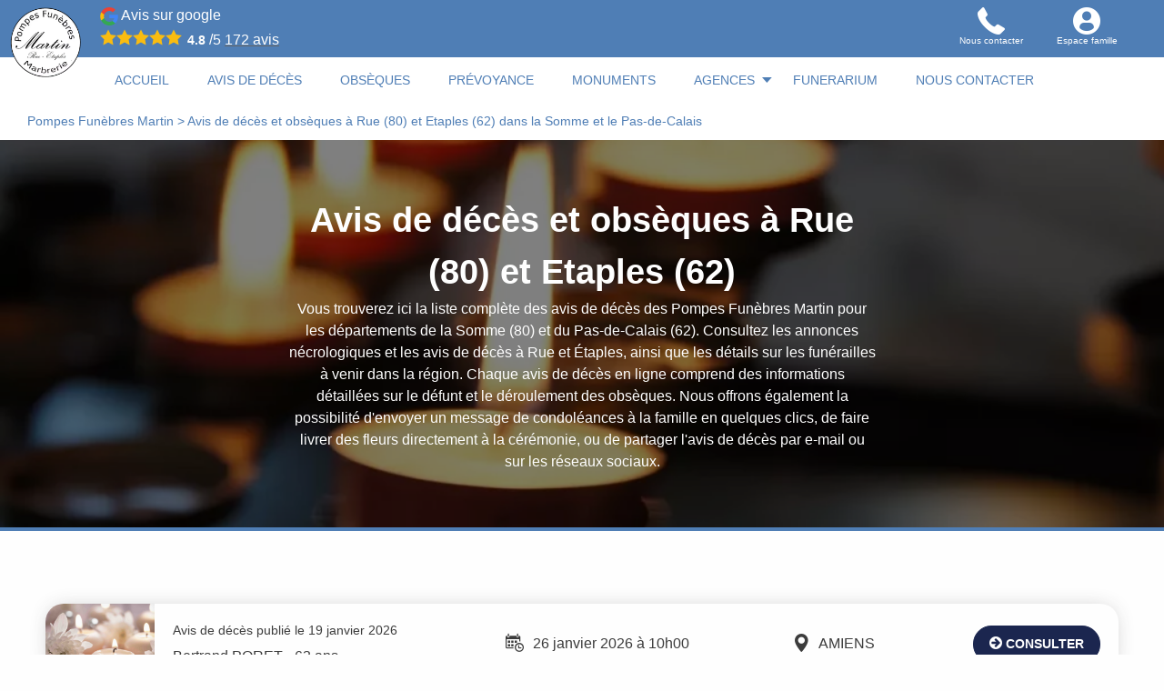

--- FILE ---
content_type: text/html; charset=UTF-8
request_url: https://www.pompes-funebres-martin-80.fr/avis-de-deces/guy-mouillez-rang-du-fliers-ds00037969/
body_size: 14459
content:
<!DOCTYPE html>
<html lang="fr">
	<head>
		<meta charset="UTF-8" />
    <title>Avis de décès et obsèques à Rue (80) et Etaples (62) dans la Somme et le Pas-de-Calais &#8211; Pompes Funèbres Martin</title>
    <meta name="viewport" content="width=device-width, initial-scale=1.0">
	<link href="https://fonts.googleapis.com/css?family=Roboto:400,500,700" rel="stylesheet">
    <meta name='robots' content='index, follow, max-image-preview:large, max-snippet:-1, max-video-preview:-1' />

	<!-- This site is optimized with the Yoast SEO plugin v25.6 - https://yoast.com/wordpress/plugins/seo/ -->
	<meta property="og:locale" content="fr_FR" />
	<meta property="og:type" content="website" />
	<meta property="og:site_name" content="Pompes Funèbres Martin" />
	<meta property="og:image" content="https://www.pompes-funebres-martin-80.fr/wp-content/uploads/2024/06/rue-etaples-copie.webp" />
	<meta property="og:image:width" content="512" />
	<meta property="og:image:height" content="512" />
	<meta property="og:image:type" content="image/webp" />
	<meta name="twitter:card" content="summary_large_image" />
	<!-- / Yoast SEO plugin. -->


<link rel='dns-prefetch' href='//challenges.cloudflare.com' />
<link rel='dns-prefetch' href='//maps.googleapis.com' />
<link rel="alternate" title="oEmbed (JSON)" type="application/json+oembed" href="https://www.pompes-funebres-martin-80.fr/wp-json/oembed/1.0/embed?url=https%3A%2F%2Fwww.pompes-funebres-martin-80.fr%2F%3Fp%3D-42" />
<link rel="alternate" title="oEmbed (XML)" type="text/xml+oembed" href="https://www.pompes-funebres-martin-80.fr/wp-json/oembed/1.0/embed?url=https%3A%2F%2Fwww.pompes-funebres-martin-80.fr%2F%3Fp%3D-42&#038;format=xml" />
<style id='wp-img-auto-sizes-contain-inline-css' type='text/css'>
img:is([sizes=auto i],[sizes^="auto," i]){contain-intrinsic-size:3000px 1500px}
/*# sourceURL=wp-img-auto-sizes-contain-inline-css */
</style>
<style id='wp-emoji-styles-inline-css' type='text/css'>

	img.wp-smiley, img.emoji {
		display: inline !important;
		border: none !important;
		box-shadow: none !important;
		height: 1em !important;
		width: 1em !important;
		margin: 0 0.07em !important;
		vertical-align: -0.1em !important;
		background: none !important;
		padding: 0 !important;
	}
/*# sourceURL=wp-emoji-styles-inline-css */
</style>
<link rel='stylesheet' id='contact-form-7-css' href='https://www.pompes-funebres-martin-80.fr/wp-content/plugins/contact-form-7/includes/css/styles.css?ver=6.1.1' type='text/css' media='all' />
<link rel='stylesheet' id='funeup-css' href='https://www.pompes-funebres-martin-80.fr/wp-content/plugins/fune-up-notices-death/assets/css/notice-death-list.css?ver=1.2' type='text/css' media='all' />
<link rel='stylesheet' id='style-css' href='https://www.pompes-funebres-martin-80.fr/wp-content/themes/pompes_funebres_malard/style.css?ver=1.0' type='text/css' media='all' />
<link rel='stylesheet' id='theme-css' href='https://www.pompes-funebres-martin-80.fr/wp-content/themes/pompes_funebres_malard/clients/www.pompes-funebres-martin-80.fr/theme.css?ver=1.0' type='text/css' media='all' />
<link rel='stylesheet' id='print-css' href='https://www.pompes-funebres-martin-80.fr/wp-content/themes/fune_up/print.css?ver=1.0' type='text/css' media='print' />
<link rel='stylesheet' id='wp_mailjet_form_builder_widget-widget-front-styles-css' href='https://www.pompes-funebres-martin-80.fr/wp-content/plugins/mailjet-for-wordpress/src/widgetformbuilder/css/front-widget.css?ver=6.1.5' type='text/css' media='all' />
<link rel='stylesheet' id='wp-pagenavi-css' href='https://www.pompes-funebres-martin-80.fr/wp-content/plugins/wp-pagenavi/pagenavi-css.css?ver=2.70' type='text/css' media='all' />
<link rel='stylesheet' id='wprevpro_w3-css' href='https://www.pompes-funebres-martin-80.fr/wp-content/plugins/wp-review-slider-pro/public/css/wprevpro_w3_min.css?ver=12.4.4_1' type='text/css' media='all' />
<script type="text/javascript" src="https://www.pompes-funebres-martin-80.fr/wp-includes/js/jquery/jquery.min.js?ver=3.7.1" id="jquery-core-js"></script>
<script type="text/javascript" src="https://www.pompes-funebres-martin-80.fr/wp-includes/js/jquery/jquery-migrate.min.js?ver=3.4.1" id="jquery-migrate-js"></script>
<script type="text/javascript" id="wp-review-slider-pro_plublic-min-js-extra">
/* <![CDATA[ */
var wprevpublicjs_script_vars = {"wpfb_nonce":"e9ad75d1d6","wpfb_ajaxurl":"https://www.pompes-funebres-martin-80.fr/wp-admin/admin-ajax.php","wprevpluginsurl":"https://www.pompes-funebres-martin-80.fr/wp-content/plugins/wp-review-slider-pro","page_id":"-42"};
//# sourceURL=wp-review-slider-pro_plublic-min-js-extra
/* ]]> */
</script>
<script type="text/javascript" src="https://www.pompes-funebres-martin-80.fr/wp-content/plugins/wp-review-slider-pro/public/js/wprev-public.min.js?ver=12.4.4_1" id="wp-review-slider-pro_plublic-min-js"></script>
<link rel="https://api.w.org/" href="https://www.pompes-funebres-martin-80.fr/wp-json/" /><link rel="alternate" title="JSON" type="application/json" href="https://www.pompes-funebres-martin-80.fr/wp-json/wp/v2/posts/-42" /><link rel="EditURI" type="application/rsd+xml" title="RSD" href="https://www.pompes-funebres-martin-80.fr/xmlrpc.php?rsd" />
<meta name='description' content='Retrouvez la liste complète des avis de décès à Rue et Etaples, consultez les informations sur les funérailles à venir ou rendez hommage au défunt en rédigeant un message de condoléances ou en faisant livrer des fleurs à la cérémonie.' />            <!-- Google Tag Manager -->
        <script>
        window.dataLayer = window.dataLayer || [];
        window.dataLayer.push({
            'user_id': '',
            'content_group': 'Funnel Site'
        });
        (function(w,d,s,l,i){w[l]=w[l]||[];w[l].push({'gtm.start':
        new Date().getTime(),event:'gtm.js'});var f=d.getElementsByTagName(s)[0],
        j=d.createElement(s),dl=l!='dataLayer'?'&l='+l:'';j.async=true;j.src=
        'https://www.googletagmanager.com/gtm.js?id='+i+dl;f.parentNode.insertBefore(j,f);
        })(window,document,'script','dataLayer', 'GTM-PWBWHGNC');

        </script>
        <!-- End Google Tag Manager -->
    
<!-- Schema & Structured Data For WP v1.48 - -->
<script type="application/ld+json" class="saswp-schema-markup-output">
[{"@context":"https:\/\/schema.org\/","@graph":[{"@context":"https:\/\/schema.org\/","@type":"SiteNavigationElement","@id":"https:\/\/www.pompes-funebres-martin-80.fr#primary-menu","name":"ACCUEIL","url":"https:\/\/www.pompes-funebres-martin-80.fr\/"},{"@context":"https:\/\/schema.org\/","@type":"SiteNavigationElement","@id":"https:\/\/www.pompes-funebres-martin-80.fr#primary-menu","name":"AVIS DE D\u00c9C\u00c8S","url":"https:\/\/www.pompes-funebres-martin-80.fr\/avis-de-deces\/"},{"@context":"https:\/\/schema.org\/","@type":"SiteNavigationElement","@id":"https:\/\/www.pompes-funebres-martin-80.fr#primary-menu","name":"OBS\u00c8QUES","url":"https:\/\/www.pompes-funebres-martin-80.fr\/organiser-obseques\/"},{"@context":"https:\/\/schema.org\/","@type":"SiteNavigationElement","@id":"https:\/\/www.pompes-funebres-martin-80.fr#primary-menu","name":"PR\u00c9VOYANCE","url":"https:\/\/www.pompes-funebres-martin-80.fr\/prevoir-obseques\/"},{"@context":"https:\/\/schema.org\/","@type":"SiteNavigationElement","@id":"https:\/\/www.pompes-funebres-martin-80.fr#primary-menu","name":"MONUMENTS","url":"https:\/\/www.pompes-funebres-martin-80.fr\/monuments\/"},{"@context":"https:\/\/schema.org\/","@type":"SiteNavigationElement","@id":"https:\/\/www.pompes-funebres-martin-80.fr#primary-menu","name":"AGENCES","url":"https:\/\/www.pompes-funebres-martin-80.fr\/agences\/"},{"@context":"https:\/\/schema.org\/","@type":"SiteNavigationElement","@id":"https:\/\/www.pompes-funebres-martin-80.fr#primary-menu","name":"Agence de Rue","url":"https:\/\/www.pompes-funebres-martin-80.fr\/agences\/pompes-funebres-rue\/"},{"@context":"https:\/\/schema.org\/","@type":"SiteNavigationElement","@id":"https:\/\/www.pompes-funebres-martin-80.fr#primary-menu","name":"Agence d&#8217;Etaples","url":"https:\/\/www.pompes-funebres-martin-80.fr\/agences\/pompes-funebres-etaples\/"},{"@context":"https:\/\/schema.org\/","@type":"SiteNavigationElement","@id":"https:\/\/www.pompes-funebres-martin-80.fr#primary-menu","name":"FUNERARIUM","url":"https:\/\/www.pompes-funebres-martin-80.fr\/funerariums\/funerarium-rue\/"},{"@context":"https:\/\/schema.org\/","@type":"SiteNavigationElement","@id":"https:\/\/www.pompes-funebres-martin-80.fr#primary-menu","name":"NOUS CONTACTER","url":"https:\/\/www.pompes-funebres-martin-80.fr\/nous-contacter\/"}]},

{"@context":"https:\/\/schema.org\/","@type":"BreadcrumbList","@id":"https:\/\/www.pompes-funebres-martin-80.fr\/?p=-42#breadcrumb","itemListElement":[{"@type":"ListItem","position":1,"item":{"@id":"https:\/\/www.pompes-funebres-martin-80.fr","name":"Pompes Fun\u00e8bres Martin"}},{"@type":"ListItem","position":2,"item":{"@id":"https:\/\/www.pompes-funebres-martin-80.fr\/?p=-42","name":"Avis de d\u00e9c\u00e8s et obs\u00e8ques \u00e0 Rue (80) et Etaples (62) dans la Somme et le Pas-de-Calais"}}]}]
</script>

<link rel="icon" href="https://www.pompes-funebres-martin-80.fr/wp-content/uploads/2024/06/rue-etaples-copie-100x100.webp" sizes="32x32" />
<link rel="icon" href="https://www.pompes-funebres-martin-80.fr/wp-content/uploads/2024/06/rue-etaples-copie-282x282.webp" sizes="192x192" />
<link rel="apple-touch-icon" href="https://www.pompes-funebres-martin-80.fr/wp-content/uploads/2024/06/rue-etaples-copie-282x282.webp" />
<meta name="msapplication-TileImage" content="https://www.pompes-funebres-martin-80.fr/wp-content/uploads/2024/06/rue-etaples-copie-282x282.webp" />
<noscript><style id="rocket-lazyload-nojs-css">.rll-youtube-player, [data-lazy-src]{display:none !important;}</style></noscript>  <style id='global-styles-inline-css' type='text/css'>
:root{--wp--preset--aspect-ratio--square: 1;--wp--preset--aspect-ratio--4-3: 4/3;--wp--preset--aspect-ratio--3-4: 3/4;--wp--preset--aspect-ratio--3-2: 3/2;--wp--preset--aspect-ratio--2-3: 2/3;--wp--preset--aspect-ratio--16-9: 16/9;--wp--preset--aspect-ratio--9-16: 9/16;--wp--preset--color--black: #000000;--wp--preset--color--cyan-bluish-gray: #abb8c3;--wp--preset--color--white: #ffffff;--wp--preset--color--pale-pink: #f78da7;--wp--preset--color--vivid-red: #cf2e2e;--wp--preset--color--luminous-vivid-orange: #ff6900;--wp--preset--color--luminous-vivid-amber: #fcb900;--wp--preset--color--light-green-cyan: #7bdcb5;--wp--preset--color--vivid-green-cyan: #00d084;--wp--preset--color--pale-cyan-blue: #8ed1fc;--wp--preset--color--vivid-cyan-blue: #0693e3;--wp--preset--color--vivid-purple: #9b51e0;--wp--preset--gradient--vivid-cyan-blue-to-vivid-purple: linear-gradient(135deg,rgb(6,147,227) 0%,rgb(155,81,224) 100%);--wp--preset--gradient--light-green-cyan-to-vivid-green-cyan: linear-gradient(135deg,rgb(122,220,180) 0%,rgb(0,208,130) 100%);--wp--preset--gradient--luminous-vivid-amber-to-luminous-vivid-orange: linear-gradient(135deg,rgb(252,185,0) 0%,rgb(255,105,0) 100%);--wp--preset--gradient--luminous-vivid-orange-to-vivid-red: linear-gradient(135deg,rgb(255,105,0) 0%,rgb(207,46,46) 100%);--wp--preset--gradient--very-light-gray-to-cyan-bluish-gray: linear-gradient(135deg,rgb(238,238,238) 0%,rgb(169,184,195) 100%);--wp--preset--gradient--cool-to-warm-spectrum: linear-gradient(135deg,rgb(74,234,220) 0%,rgb(151,120,209) 20%,rgb(207,42,186) 40%,rgb(238,44,130) 60%,rgb(251,105,98) 80%,rgb(254,248,76) 100%);--wp--preset--gradient--blush-light-purple: linear-gradient(135deg,rgb(255,206,236) 0%,rgb(152,150,240) 100%);--wp--preset--gradient--blush-bordeaux: linear-gradient(135deg,rgb(254,205,165) 0%,rgb(254,45,45) 50%,rgb(107,0,62) 100%);--wp--preset--gradient--luminous-dusk: linear-gradient(135deg,rgb(255,203,112) 0%,rgb(199,81,192) 50%,rgb(65,88,208) 100%);--wp--preset--gradient--pale-ocean: linear-gradient(135deg,rgb(255,245,203) 0%,rgb(182,227,212) 50%,rgb(51,167,181) 100%);--wp--preset--gradient--electric-grass: linear-gradient(135deg,rgb(202,248,128) 0%,rgb(113,206,126) 100%);--wp--preset--gradient--midnight: linear-gradient(135deg,rgb(2,3,129) 0%,rgb(40,116,252) 100%);--wp--preset--font-size--small: 13px;--wp--preset--font-size--medium: 20px;--wp--preset--font-size--large: 36px;--wp--preset--font-size--x-large: 42px;--wp--preset--spacing--20: 0.44rem;--wp--preset--spacing--30: 0.67rem;--wp--preset--spacing--40: 1rem;--wp--preset--spacing--50: 1.5rem;--wp--preset--spacing--60: 2.25rem;--wp--preset--spacing--70: 3.38rem;--wp--preset--spacing--80: 5.06rem;--wp--preset--shadow--natural: 6px 6px 9px rgba(0, 0, 0, 0.2);--wp--preset--shadow--deep: 12px 12px 50px rgba(0, 0, 0, 0.4);--wp--preset--shadow--sharp: 6px 6px 0px rgba(0, 0, 0, 0.2);--wp--preset--shadow--outlined: 6px 6px 0px -3px rgb(255, 255, 255), 6px 6px rgb(0, 0, 0);--wp--preset--shadow--crisp: 6px 6px 0px rgb(0, 0, 0);}:where(.is-layout-flex){gap: 0.5em;}:where(.is-layout-grid){gap: 0.5em;}body .is-layout-flex{display: flex;}.is-layout-flex{flex-wrap: wrap;align-items: center;}.is-layout-flex > :is(*, div){margin: 0;}body .is-layout-grid{display: grid;}.is-layout-grid > :is(*, div){margin: 0;}:where(.wp-block-columns.is-layout-flex){gap: 2em;}:where(.wp-block-columns.is-layout-grid){gap: 2em;}:where(.wp-block-post-template.is-layout-flex){gap: 1.25em;}:where(.wp-block-post-template.is-layout-grid){gap: 1.25em;}.has-black-color{color: var(--wp--preset--color--black) !important;}.has-cyan-bluish-gray-color{color: var(--wp--preset--color--cyan-bluish-gray) !important;}.has-white-color{color: var(--wp--preset--color--white) !important;}.has-pale-pink-color{color: var(--wp--preset--color--pale-pink) !important;}.has-vivid-red-color{color: var(--wp--preset--color--vivid-red) !important;}.has-luminous-vivid-orange-color{color: var(--wp--preset--color--luminous-vivid-orange) !important;}.has-luminous-vivid-amber-color{color: var(--wp--preset--color--luminous-vivid-amber) !important;}.has-light-green-cyan-color{color: var(--wp--preset--color--light-green-cyan) !important;}.has-vivid-green-cyan-color{color: var(--wp--preset--color--vivid-green-cyan) !important;}.has-pale-cyan-blue-color{color: var(--wp--preset--color--pale-cyan-blue) !important;}.has-vivid-cyan-blue-color{color: var(--wp--preset--color--vivid-cyan-blue) !important;}.has-vivid-purple-color{color: var(--wp--preset--color--vivid-purple) !important;}.has-black-background-color{background-color: var(--wp--preset--color--black) !important;}.has-cyan-bluish-gray-background-color{background-color: var(--wp--preset--color--cyan-bluish-gray) !important;}.has-white-background-color{background-color: var(--wp--preset--color--white) !important;}.has-pale-pink-background-color{background-color: var(--wp--preset--color--pale-pink) !important;}.has-vivid-red-background-color{background-color: var(--wp--preset--color--vivid-red) !important;}.has-luminous-vivid-orange-background-color{background-color: var(--wp--preset--color--luminous-vivid-orange) !important;}.has-luminous-vivid-amber-background-color{background-color: var(--wp--preset--color--luminous-vivid-amber) !important;}.has-light-green-cyan-background-color{background-color: var(--wp--preset--color--light-green-cyan) !important;}.has-vivid-green-cyan-background-color{background-color: var(--wp--preset--color--vivid-green-cyan) !important;}.has-pale-cyan-blue-background-color{background-color: var(--wp--preset--color--pale-cyan-blue) !important;}.has-vivid-cyan-blue-background-color{background-color: var(--wp--preset--color--vivid-cyan-blue) !important;}.has-vivid-purple-background-color{background-color: var(--wp--preset--color--vivid-purple) !important;}.has-black-border-color{border-color: var(--wp--preset--color--black) !important;}.has-cyan-bluish-gray-border-color{border-color: var(--wp--preset--color--cyan-bluish-gray) !important;}.has-white-border-color{border-color: var(--wp--preset--color--white) !important;}.has-pale-pink-border-color{border-color: var(--wp--preset--color--pale-pink) !important;}.has-vivid-red-border-color{border-color: var(--wp--preset--color--vivid-red) !important;}.has-luminous-vivid-orange-border-color{border-color: var(--wp--preset--color--luminous-vivid-orange) !important;}.has-luminous-vivid-amber-border-color{border-color: var(--wp--preset--color--luminous-vivid-amber) !important;}.has-light-green-cyan-border-color{border-color: var(--wp--preset--color--light-green-cyan) !important;}.has-vivid-green-cyan-border-color{border-color: var(--wp--preset--color--vivid-green-cyan) !important;}.has-pale-cyan-blue-border-color{border-color: var(--wp--preset--color--pale-cyan-blue) !important;}.has-vivid-cyan-blue-border-color{border-color: var(--wp--preset--color--vivid-cyan-blue) !important;}.has-vivid-purple-border-color{border-color: var(--wp--preset--color--vivid-purple) !important;}.has-vivid-cyan-blue-to-vivid-purple-gradient-background{background: var(--wp--preset--gradient--vivid-cyan-blue-to-vivid-purple) !important;}.has-light-green-cyan-to-vivid-green-cyan-gradient-background{background: var(--wp--preset--gradient--light-green-cyan-to-vivid-green-cyan) !important;}.has-luminous-vivid-amber-to-luminous-vivid-orange-gradient-background{background: var(--wp--preset--gradient--luminous-vivid-amber-to-luminous-vivid-orange) !important;}.has-luminous-vivid-orange-to-vivid-red-gradient-background{background: var(--wp--preset--gradient--luminous-vivid-orange-to-vivid-red) !important;}.has-very-light-gray-to-cyan-bluish-gray-gradient-background{background: var(--wp--preset--gradient--very-light-gray-to-cyan-bluish-gray) !important;}.has-cool-to-warm-spectrum-gradient-background{background: var(--wp--preset--gradient--cool-to-warm-spectrum) !important;}.has-blush-light-purple-gradient-background{background: var(--wp--preset--gradient--blush-light-purple) !important;}.has-blush-bordeaux-gradient-background{background: var(--wp--preset--gradient--blush-bordeaux) !important;}.has-luminous-dusk-gradient-background{background: var(--wp--preset--gradient--luminous-dusk) !important;}.has-pale-ocean-gradient-background{background: var(--wp--preset--gradient--pale-ocean) !important;}.has-electric-grass-gradient-background{background: var(--wp--preset--gradient--electric-grass) !important;}.has-midnight-gradient-background{background: var(--wp--preset--gradient--midnight) !important;}.has-small-font-size{font-size: var(--wp--preset--font-size--small) !important;}.has-medium-font-size{font-size: var(--wp--preset--font-size--medium) !important;}.has-large-font-size{font-size: var(--wp--preset--font-size--large) !important;}.has-x-large-font-size{font-size: var(--wp--preset--font-size--x-large) !important;}
/*# sourceURL=global-styles-inline-css */
</style>
</head>
  <body class="wp-singular post-template-default page page-id--42 page-parent wp-theme-fune_up wp-child-theme-pompes_funebres_malard" >
      <main>
                                     <section class="menu4">
	<div class="menu4__container">
	    <div class="row expanded small-collapse medium-uncollapse large-uncollapse xlarge-uncollapse">
	        <div class="columns-main small-12">
                <div class="row align-justify align-middle">
                    <div class="columns-left shrink">
                        <div class="menu4__logo">
                             <a href="https://www.pompes-funebres-martin-80.fr/" title="Avis de décès et obsèques à Rue (80) et Etaples (62) dans la Somme et le Pas-de-Calais &#8211; Pompes Funèbres MartinPompes Funèbres Martin">
                                <img width="300" height="300" src="data:image/svg+xml,%3Csvg%20xmlns='http://www.w3.org/2000/svg'%20viewBox='0%200%20300%20300'%3E%3C/svg%3E" class="attachment-medium size-medium" alt="Rue Etaples Logo" decoding="async" data-lazy-srcset="https://www.pompes-funebres-martin-80.fr/wp-content/uploads/2024/06/rue-etaples-copie-300x300.webp 300w, https://www.pompes-funebres-martin-80.fr/wp-content/uploads/2024/06/rue-etaples-copie-150x150.webp 150w, https://www.pompes-funebres-martin-80.fr/wp-content/uploads/2024/06/rue-etaples-copie-100x100.webp 100w, https://www.pompes-funebres-martin-80.fr/wp-content/uploads/2024/06/rue-etaples-copie-282x282.webp 282w, https://www.pompes-funebres-martin-80.fr/wp-content/uploads/2024/06/rue-etaples-copie.webp 512w" data-lazy-sizes="auto, (max-width: 300px) 100vw, 300px" data-lazy-src="https://www.pompes-funebres-martin-80.fr/wp-content/uploads/2024/06/rue-etaples-copie-300x300.webp" /><noscript><img width="300" height="300" src="https://www.pompes-funebres-martin-80.fr/wp-content/uploads/2024/06/rue-etaples-copie-300x300.webp" class="attachment-medium size-medium" alt="Rue Etaples Logo" decoding="async" loading="lazy" srcset="https://www.pompes-funebres-martin-80.fr/wp-content/uploads/2024/06/rue-etaples-copie-300x300.webp 300w, https://www.pompes-funebres-martin-80.fr/wp-content/uploads/2024/06/rue-etaples-copie-150x150.webp 150w, https://www.pompes-funebres-martin-80.fr/wp-content/uploads/2024/06/rue-etaples-copie-100x100.webp 100w, https://www.pompes-funebres-martin-80.fr/wp-content/uploads/2024/06/rue-etaples-copie-282x282.webp 282w, https://www.pompes-funebres-martin-80.fr/wp-content/uploads/2024/06/rue-etaples-copie.webp 512w" sizes="auto, (max-width: 300px) 100vw, 300px" /></noscript>                            </a>
                        </div>

                        
                        <div class="menu4__review" onclick="window.dataLayer.push({'event': 'generic_event','event_category': 'engagement','event_action': 'click','event_label': 'avis','event_name': 'click_avis'});">
                            <img src="data:image/svg+xml,%3Csvg%20xmlns='http://www.w3.org/2000/svg'%20viewBox='0%200%2020%2020'%3E%3C/svg%3E" alt="Avis google" height="20" width="20" data-lazy-src="https://www.pompes-funebres-martin-80.fr/wp-content/themes/fune_up/assets/images/g-logo.svg" /><noscript><img src="https://www.pompes-funebres-martin-80.fr/wp-content/themes/fune_up/assets/images/g-logo.svg" alt="Avis google" height="20" width="20" /></noscript>
                            Avis sur google
                            <style>#wprev-badge-7{border-radius: 0px;}#wprev-badge-7 .svgicons {background: #F9BC11 }#wprev-badge-7 .wppro_badge1_SPAN_4 {color: #666666;}#wprev-badge-7 .wppro_badge1_SPAN_13 {color: #666666;}#wprev-badge-7 .wppro_badge1_DIV_12 {color: #666666;}#wprev-badge-7 {width: auto;}</style>
<div class="wprevpro_badge wppro_badge4_DIV_1 b4s1" id="wprev-badge-7">
			<span class="wppro_badge1_DIV_stars b4s2">
			<span class="svgicons svg-wprsp-star-full"></span><span class="svgicons svg-wprsp-star-full"></span><span class="svgicons svg-wprsp-star-full"></span><span class="svgicons svg-wprsp-star-full"></span><span class="svgicons svg-wprsp-star-full"></span>			</span>
			<span class="wppro_badge1_DIV_12 b4s12"><span class="wppro_badge1_SPAN_13 b3s13">4.8</span>&nbsp;/5&nbsp;<a href="https://search.google.com/local/reviews?placeid=ChIJ_5y7wQ_Q3UcR7URha6PiYQs" title="Voir tous les avis" rel="nofollow noopener" class="wppro_badge1_A_14" target="_blank"><span class="wppro_badge1_SPAN_15">172</span>&nbsp;avis</a></span></div>

                        </div>
                    </div>
                    <div class="columns-right text-right">
                        
                        
                                                    <div class="menu4__shortcuts">
                                                                    <div class="menu4__shortcuts-item">
                                                                                                                        <span class="menu4__shortcuts-label">
                                                                                                                                                                                <a href="http://www.pompes-funebres-martin-80.fr/agences/" target="_self">
                                                                                                      <span class="menu4__shortcuts-picto icon-phone"></span>
                                                                                                  <span>Nous contacter</span>
                                           </a>
                                        </span>
                                                                            </div>
                                                                    <div class="menu4__shortcuts-item">
                                                                                                                        <span class="menu4__shortcuts-label">
                                                                                                                                                                                <a href="https://espace-famille.pompes-funebres-martin-80.fr/" target="_self">
                                                                                                      <span class="menu4__shortcuts-picto icon-profile-user"></span>
                                                                                                  <span>Espace famille</span>
                                           </a>
                                        </span>
                                                                            </div>
                                                            </div>
                                            </div>
                </div>
            </div>

            <div  class="menu4__toggle" id="js--primary-header-toggle">
                <span class="icon-burger"></span>
                <div class="menu4__toggle-label">Menu</div>
            </div>
        </div>
    </div>



																																																					        
        
                                                                </div>

    <div class="menu4__content">
        <div class="row">
            <div class="menu4__list"><ul class="menu4__container-list"><li id="menu-item-7679" class="menu-item menu-item-type-post_type menu-item-object-page menu-item-home menu-item-7679"><a href="https://www.pompes-funebres-martin-80.fr/">ACCUEIL</a></li>
<li id="menu-item-7680" class="menu-item menu-item-type-custom menu-item-object-custom menu-item-7680"><a href="https://www.pompes-funebres-martin-80.fr/avis-de-deces/">AVIS DE DÉCÈS</a></li>
<li id="menu-item-7681" class="menu-item menu-item-type-post_type menu-item-object-page menu-item-7681"><a href="https://www.pompes-funebres-martin-80.fr/organiser-obseques/">OBSÈQUES</a></li>
<li id="menu-item-7685" class="menu-item menu-item-type-post_type menu-item-object-page menu-item-7685"><a href="https://www.pompes-funebres-martin-80.fr/prevoir-obseques/">PRÉVOYANCE</a></li>
<li id="menu-item-7686" class="menu-item menu-item-type-post_type menu-item-object-page menu-item-7686"><a href="https://www.pompes-funebres-martin-80.fr/monuments/">MONUMENTS</a></li>
<li id="menu-item-7692" class="menu-item menu-item-type-post_type menu-item-object-page menu-item-has-children menu-item-7692"><a href="https://www.pompes-funebres-martin-80.fr/agences/">AGENCES</a>
<ul class="sub-menu">
	<li id="menu-item-7688" class="menu-item menu-item-type-post_type menu-item-object-agences menu-item-7688"><a href="https://www.pompes-funebres-martin-80.fr/agences/pompes-funebres-rue/">Agence de Rue</a></li>
	<li id="menu-item-7706" class="menu-item menu-item-type-post_type menu-item-object-agences menu-item-7706"><a href="https://www.pompes-funebres-martin-80.fr/agences/pompes-funebres-etaples/">Agence d&#8217;Etaples</a></li>
</ul>
</li>
<li id="menu-item-7743" class="menu-item menu-item-type-post_type menu-item-object-funerariums menu-item-7743"><a href="https://www.pompes-funebres-martin-80.fr/funerariums/funerarium-rue/">FUNERARIUM</a></li>
<li id="menu-item-7689" class="menu-item menu-item-type-post_type menu-item-object-page menu-item-7689"><a href="https://www.pompes-funebres-martin-80.fr/nous-contacter/">NOUS CONTACTER</a></li>
 <li class="toolbar__item menu-item menu-item-type-post_type menu-item-object-page"><a href="http://www.pompes-funebres-martin-80.fr/agences/" target="_self">Nous contacter</a></li><li class="toolbar__item menu-item menu-item-type-post_type menu-item-object-page"><a href="https://espace-famille.pompes-funebres-martin-80.fr/" target="_self">Espace famille</a></li></ul><div class="menu4__urgence menu-item menu-item-type-post_type menu-item-object-page"><a href="tel:03.21.94.63.99" onclick="window.dataLayer.push({'event': 'generic_event','event_category': 'engagement','event_action': 'click','event_label': 'telephone','event_name': 'click_telephone'});" class="button button__bouton-principal"><span class="icon icon-phone"></span><span>Contactez-nous 24H/7J</span></a></div></div>        </div>
    </div>

</section>
        
      		<section class="breadcrumb">
	<div class="breadcrumb__container">
		<div class="breadcrumb__content">
			<!-- Breadcrumb NavXT 7.4.1 -->
<span property="itemListElement" typeof="ListItem"><a property="item" typeof="WebPage" title="Retourner à l’accueil." href="https://www.pompes-funebres-martin-80.fr" class="home" ><span property="name">Pompes Funèbres Martin</span></a><meta property="position" content="1"></span> &gt; <span property="itemListElement" typeof="ListItem"><span property="name" class="post post-post current-item">Avis de décès et obsèques à Rue (80) et Etaples (62) dans la Somme et le Pas-de-Calais</span><meta property="url" content="https://www.pompes-funebres-martin-80.fr/?p=-42"><meta property="position" content="2"></span>		</div>
	</div>
</section>   		<section class="intro">
	<div data-bg="https://www.pompes-funebres-martin-80.fr/wp-content/uploads/2024/06/bougies-1024x682.webp" class="intro__background rocket-lazyload"  style="" >
		<div class="intro__container">
			<div class="intro__content">

				<h1 class="intro__title">
											Avis de décès et obsèques à Rue (80) et Etaples (62)									</h1>

									<div class="intro__description">
                        Vous trouverez ici la liste complète des avis de décès des Pompes Funèbres Martin pour les départements de la Somme (80) et du Pas-de-Calais (62). Consultez les annonces nécrologiques et les avis de décès à Rue et Étaples, ainsi que les détails sur les funérailles à venir dans la région. Chaque avis de décès en ligne comprend des informations détaillées sur le défunt et le déroulement des obsèques. Nous offrons également la possibilité d'envoyer un message de condoléances à la famille en quelques clics, de faire livrer des fleurs directement à la cérémonie, ou de partager l'avis de décès par e-mail ou sur les réseaux sociaux.					</div>
				            </div>
		</div>
	</div>
</section>

   		<div class="row">
            <div class="columns">
                    <div class="notice-death-list ">
		                            <div class="notice-death-item"  >
    <a href="https://www.pompes-funebres-martin-80.fr/avis-de-deces/avis-de-deces-de-monsieur-bertrand-poret-amiens-19012026"  title="Avis de décès mr Bertrand PORET">
        <div class="notice-death-item-avatar">
            <img decoding="async" src="data:image/svg+xml,%3Csvg%20xmlns='http://www.w3.org/2000/svg'%20viewBox='0%200%20120%20120'%3E%3C/svg%3E"  height="120" width="120" alt="Bertrand PORET" data-lazy-src="https://assets.funeup.fr/uploads/death-notices/696fb452ca979440136833.jpg"/><noscript><img decoding="async" src="https://assets.funeup.fr/uploads/death-notices/696fb452ca979440136833.jpg"  height="120" width="120" alt="Bertrand PORET"/></noscript>
        </div>
        <div class="notice-death-item-description">
            <div class="notice-death-item-name">
                <div class="notice-death-item-date">Avis de décès publié le 19 janvier 2026 </div>
                <span><span >Bertrand</span> <span  class="notice-death-item-lastName">PORET</span> - 63 ans</span>
            </div>
            <div class="notice-death-item-calendar">
                                    <span class="notice-death-item-icon iconup-calendar"></span>
                    <span>26 janvier 2026 à 10h00</span>
                            </div>
            <div class="notice-death-item-place">
                                    <span class="notice-death-item-icon iconup-location"></span>
                    <span >AMIENS</span>
                            </div>
            <div class="notice-death-item-link">
                                <span class="button  button__bouton-principal ">
                    <span class="review-death-list__item-icon iconup-arrow-pointing-right-in-a-circle"></span>
                    <span>Consulter</span>
                </span>
            </div>
        </div>
    </a>
</div>
            		                            <div class="notice-death-item"  >
    <a href="https://www.pompes-funebres-martin-80.fr/avis-de-deces/avis-de-deces-de-monsieur-michel-hachedez-fort-mahon-plage-18012026"  title="Avis de décès mr Michel HACHEDEZ">
        <div class="notice-death-item-avatar">
            <img decoding="async" src="data:image/svg+xml,%3Csvg%20xmlns='http://www.w3.org/2000/svg'%20viewBox='0%200%20120%20120'%3E%3C/svg%3E"  height="120" width="120" alt="Michel HACHEDEZ" data-lazy-src="https://assets.funeup.fr/uploads/death-notices/696fb1389138b147075894.jpg"/><noscript><img decoding="async" src="https://assets.funeup.fr/uploads/death-notices/696fb1389138b147075894.jpg"  height="120" width="120" alt="Michel HACHEDEZ"/></noscript>
        </div>
        <div class="notice-death-item-description">
            <div class="notice-death-item-name">
                <div class="notice-death-item-date">Avis de décès publié le 18 janvier 2026 </div>
                <span><span >Michel</span> <span  class="notice-death-item-lastName">HACHEDEZ</span> - 79 ans</span>
            </div>
            <div class="notice-death-item-calendar">
                                    <span class="notice-death-item-icon iconup-calendar"></span>
                    <span>26 janvier 2026 à 10h45</span>
                            </div>
            <div class="notice-death-item-place">
                                    <span class="notice-death-item-icon iconup-location"></span>
                    <span >FORT-MAHON-PLAGE</span>
                            </div>
            <div class="notice-death-item-link">
                                <span class="button  button__bouton-principal ">
                    <span class="review-death-list__item-icon iconup-arrow-pointing-right-in-a-circle"></span>
                    <span>Consulter</span>
                </span>
            </div>
        </div>
    </a>
</div>
            		                            <div class="notice-death-item"  >
    <a href="https://www.pompes-funebres-martin-80.fr/avis-de-deces/avis-de-deces-de-madame-michelle-abraham-grognet-rouen-18012026"  title="Avis de décès mme Michelle ABRAHAM née GROGNET">
        <div class="notice-death-item-avatar">
            <img decoding="async" src="data:image/svg+xml,%3Csvg%20xmlns='http://www.w3.org/2000/svg'%20viewBox='0%200%20120%20120'%3E%3C/svg%3E"  height="120" width="120" alt="Michelle ABRAHAM" data-lazy-src="https://assets.funeup.fr/uploads/death-notices/696fb02c6f12d722050349.jpg"/><noscript><img decoding="async" src="https://assets.funeup.fr/uploads/death-notices/696fb02c6f12d722050349.jpg"  height="120" width="120" alt="Michelle ABRAHAM"/></noscript>
        </div>
        <div class="notice-death-item-description">
            <div class="notice-death-item-name">
                <div class="notice-death-item-date">Avis de décès publié le 18 janvier 2026 </div>
                <span><span >Michelle</span> <span  class="notice-death-item-lastName">ABRAHAM - GROGNET</span> - 91 ans</span>
            </div>
            <div class="notice-death-item-calendar">
                                    <span class="notice-death-item-icon iconup-calendar"></span>
                    <span>22 janvier 2026 à 10h00</span>
                            </div>
            <div class="notice-death-item-place">
                                    <span class="notice-death-item-icon iconup-location"></span>
                    <span >ROUEN</span>
                            </div>
            <div class="notice-death-item-link">
                                <span class="button  button__bouton-principal ">
                    <span class="review-death-list__item-icon iconup-arrow-pointing-right-in-a-circle"></span>
                    <span>Consulter</span>
                </span>
            </div>
        </div>
    </a>
</div>
            		                            <div class="notice-death-item"  >
    <a href="https://www.pompes-funebres-martin-80.fr/avis-de-deces/avis-de-deces-de-madame-jeannine-deschamps-ponchel-abbeville-15012026"  title="Avis de décès mme Jeannine DESCHAMPS née PONCHEL">
        <div class="notice-death-item-avatar">
            <img decoding="async" src="data:image/svg+xml,%3Csvg%20xmlns='http://www.w3.org/2000/svg'%20viewBox='0%200%20120%20120'%3E%3C/svg%3E"  height="120" width="120" alt="Jeannine DESCHAMPS" data-lazy-src="https://assets.funeup.fr/uploads/death-notices/696e0b8d8827d095825809.jpg"/><noscript><img loading="lazy" decoding="async" src="https://assets.funeup.fr/uploads/death-notices/696e0b8d8827d095825809.jpg"  height="120" width="120" alt="Jeannine DESCHAMPS"/></noscript>
        </div>
        <div class="notice-death-item-description">
            <div class="notice-death-item-name">
                <div class="notice-death-item-date">Avis de décès publié le 15 janvier 2026 </div>
                <span><span >Jeannine</span> <span  class="notice-death-item-lastName">DESCHAMPS - PONCHEL</span> - 96 ans</span>
            </div>
            <div class="notice-death-item-calendar">
                                    <span class="notice-death-item-icon iconup-calendar"></span>
                    <span>20 janvier 2026 à 14h30</span>
                            </div>
            <div class="notice-death-item-place">
                                    <span class="notice-death-item-icon iconup-location"></span>
                    <span >ABBEVILLE</span>
                            </div>
            <div class="notice-death-item-link">
                                <span class="button  button__bouton-principal ">
                    <span class="review-death-list__item-icon iconup-arrow-pointing-right-in-a-circle"></span>
                    <span>Consulter</span>
                </span>
            </div>
        </div>
    </a>
</div>
            		                            <div class="notice-death-item"  >
    <a href="https://www.pompes-funebres-martin-80.fr/avis-de-deces/avis-de-deces-de-madame-marcelle-frammery-francois-crecy-en-ponthieu-14012026"  title="Avis de décès mme Marcelle FRAMMERY née FRANCOIS">
        <div class="notice-death-item-avatar">
            <img decoding="async" src="data:image/svg+xml,%3Csvg%20xmlns='http://www.w3.org/2000/svg'%20viewBox='0%200%20120%20120'%3E%3C/svg%3E"  height="120" width="120" alt="Marcelle FRAMMERY" data-lazy-src="https://assets.funeup.fr/uploads/death-notices/6968e5f5090d5152400691.jpg"/><noscript><img loading="lazy" decoding="async" src="https://assets.funeup.fr/uploads/death-notices/6968e5f5090d5152400691.jpg"  height="120" width="120" alt="Marcelle FRAMMERY"/></noscript>
        </div>
        <div class="notice-death-item-description">
            <div class="notice-death-item-name">
                <div class="notice-death-item-date">Avis de décès publié le 14 janvier 2026 </div>
                <span><span >Marcelle</span> <span  class="notice-death-item-lastName">FRAMMERY - FRANCOIS</span> - 78 ans</span>
            </div>
            <div class="notice-death-item-calendar">
                                    <span class="notice-death-item-icon iconup-calendar"></span>
                    <span>20 janvier 2026 à 10h30</span>
                            </div>
            <div class="notice-death-item-place">
                                    <span class="notice-death-item-icon iconup-location"></span>
                    <span >CRECY-EN-PONTHIEU</span>
                            </div>
            <div class="notice-death-item-link">
                                <span class="button  button__bouton-principal ">
                    <span class="review-death-list__item-icon iconup-arrow-pointing-right-in-a-circle"></span>
                    <span>Consulter</span>
                </span>
            </div>
        </div>
    </a>
</div>
            		                            <div class="notice-death-item"  >
    <a href="https://www.pompes-funebres-martin-80.fr/avis-de-deces/avis-de-deces-de-monsieur-michel-mallet-rue-10012026"  title="Avis de décès mr Michel MALLET">
        <div class="notice-death-item-avatar">
            <img decoding="async" src="data:image/svg+xml,%3Csvg%20xmlns='http://www.w3.org/2000/svg'%20viewBox='0%200%20120%20120'%3E%3C/svg%3E"  height="120" width="120" alt="Michel MALLET" data-lazy-src="https://assets.funeup.fr/uploads/death-notices/696756518a749195331813.jpg"/><noscript><img loading="lazy" decoding="async" src="https://assets.funeup.fr/uploads/death-notices/696756518a749195331813.jpg"  height="120" width="120" alt="Michel MALLET"/></noscript>
        </div>
        <div class="notice-death-item-description">
            <div class="notice-death-item-name">
                <div class="notice-death-item-date">Avis de décès publié le 10 janvier 2026 </div>
                <span><span >Michel</span> <span  class="notice-death-item-lastName">MALLET</span> - 80 ans</span>
            </div>
            <div class="notice-death-item-calendar">
                                    <span class="notice-death-item-icon iconup-calendar"></span>
                    <span>16 janvier 2026 à 14h00</span>
                            </div>
            <div class="notice-death-item-place">
                                    <span class="notice-death-item-icon iconup-location"></span>
                    <span >RUE</span>
                            </div>
            <div class="notice-death-item-link">
                                <span class="button  button__bouton-principal ">
                    <span class="review-death-list__item-icon iconup-arrow-pointing-right-in-a-circle"></span>
                    <span>Consulter</span>
                </span>
            </div>
        </div>
    </a>
</div>
            		                            <div class="notice-death-item"  >
    <a href="https://www.pompes-funebres-martin-80.fr/avis-de-deces/avis-de-deces-de-monsieur-rene-feuillet-10012026"  title="Avis de décès mr René FEUILLET">
        <div class="notice-death-item-avatar">
            <img decoding="async" src="data:image/svg+xml,%3Csvg%20xmlns='http://www.w3.org/2000/svg'%20viewBox='0%200%20120%20120'%3E%3C/svg%3E"  height="120" width="120" alt="René FEUILLET" data-lazy-src="https://assets.funeup.fr/uploads/death-notices/69651d161ae3b212357082.jpg"/><noscript><img loading="lazy" decoding="async" src="https://assets.funeup.fr/uploads/death-notices/69651d161ae3b212357082.jpg"  height="120" width="120" alt="René FEUILLET"/></noscript>
        </div>
        <div class="notice-death-item-description">
            <div class="notice-death-item-name">
                <div class="notice-death-item-date">Avis de décès publié le 10 janvier 2026 </div>
                <span><span >René</span> <span  class="notice-death-item-lastName">FEUILLET</span> - 100 ans</span>
            </div>
            <div class="notice-death-item-calendar">
                                    <span class="notice-death-item-icon iconup-calendar"></span>
                    <span>16 janvier 2026 à 14h30</span>
                            </div>
            <div class="notice-death-item-place">
                            </div>
            <div class="notice-death-item-link">
                                <span class="button  button__bouton-principal ">
                    <span class="review-death-list__item-icon iconup-arrow-pointing-right-in-a-circle"></span>
                    <span>Consulter</span>
                </span>
            </div>
        </div>
    </a>
</div>
            		                            <div class="notice-death-item"  >
    <a href="https://www.pompes-funebres-martin-80.fr/avis-de-deces/avis-de-deces-de-monsieur-martial-warembourg-rang-du-fliers-09012026"  title="Avis de décès mr Martial WAREMBOURG">
        <div class="notice-death-item-avatar">
            <img decoding="async" src="data:image/svg+xml,%3Csvg%20xmlns='http://www.w3.org/2000/svg'%20viewBox='0%200%20120%20120'%3E%3C/svg%3E"  height="120" width="120" alt="Martial WAREMBOURG" data-lazy-src="https://assets.funeup.fr/uploads/death-notices/69621d76236d4344715659.png"/><noscript><img loading="lazy" decoding="async" src="https://assets.funeup.fr/uploads/death-notices/69621d76236d4344715659.png"  height="120" width="120" alt="Martial WAREMBOURG"/></noscript>
        </div>
        <div class="notice-death-item-description">
            <div class="notice-death-item-name">
                <div class="notice-death-item-date">Avis de décès publié le 09 janvier 2026 </div>
                <span><span >Martial</span> <span  class="notice-death-item-lastName">WAREMBOURG</span> - 67 ans</span>
            </div>
            <div class="notice-death-item-calendar">
                            </div>
            <div class="notice-death-item-place">
                                    <span class="notice-death-item-icon iconup-location"></span>
                    <span >RANG-DU-FLIERS</span>
                            </div>
            <div class="notice-death-item-link">
                                <span class="button  button__bouton-principal ">
                    <span class="review-death-list__item-icon iconup-arrow-pointing-right-in-a-circle"></span>
                    <span>Consulter</span>
                </span>
            </div>
        </div>
    </a>
</div>
            		                            <div class="notice-death-item"  >
    <a href="https://www.pompes-funebres-martin-80.fr/avis-de-deces/avis-de-deces-de-monsieur-colette-caudron-rue-06012026"  title="Avis de décès mr Colette CAUDRON">
        <div class="notice-death-item-avatar">
            <img decoding="async" src="data:image/svg+xml,%3Csvg%20xmlns='http://www.w3.org/2000/svg'%20viewBox='0%200%20120%20120'%3E%3C/svg%3E"  height="120" width="120" alt="Colette CAUDRON" data-lazy-src="https://assets.funeup.fr/uploads/death-notices/695f72f574378701159657.jpg"/><noscript><img loading="lazy" decoding="async" src="https://assets.funeup.fr/uploads/death-notices/695f72f574378701159657.jpg"  height="120" width="120" alt="Colette CAUDRON"/></noscript>
        </div>
        <div class="notice-death-item-description">
            <div class="notice-death-item-name">
                <div class="notice-death-item-date">Avis de décès publié le 06 janvier 2026 </div>
                <span><span >Colette</span> <span  class="notice-death-item-lastName">CAUDRON</span> - 79 ans</span>
            </div>
            <div class="notice-death-item-calendar">
                                    <span class="notice-death-item-icon iconup-calendar"></span>
                    <span>14 janvier 2026 à 14h00</span>
                            </div>
            <div class="notice-death-item-place">
                                    <span class="notice-death-item-icon iconup-location"></span>
                    <span >RUE</span>
                            </div>
            <div class="notice-death-item-link">
                                <span class="button  button__bouton-principal ">
                    <span class="review-death-list__item-icon iconup-arrow-pointing-right-in-a-circle"></span>
                    <span>Consulter</span>
                </span>
            </div>
        </div>
    </a>
</div>
            		                            <div class="notice-death-item"  >
    <a href="https://www.pompes-funebres-martin-80.fr/avis-de-deces/avis-de-deces-de-monsieur-bernard-douce-fort-mahon-plage-06012026"  title="Avis de décès mr Bernard DOUCE">
        <div class="notice-death-item-avatar">
            <img decoding="async" src="data:image/svg+xml,%3Csvg%20xmlns='http://www.w3.org/2000/svg'%20viewBox='0%200%20120%20120'%3E%3C/svg%3E"  height="120" width="120" alt="Bernard DOUCE" data-lazy-src="https://assets.funeup.fr/uploads/death-notices/695f73bbc4a0e235286170.png"/><noscript><img loading="lazy" decoding="async" src="https://assets.funeup.fr/uploads/death-notices/695f73bbc4a0e235286170.png"  height="120" width="120" alt="Bernard DOUCE"/></noscript>
        </div>
        <div class="notice-death-item-description">
            <div class="notice-death-item-name">
                <div class="notice-death-item-date">Avis de décès publié le 06 janvier 2026 </div>
                <span><span >Bernard</span> <span  class="notice-death-item-lastName">DOUCE</span> - 98 ans</span>
            </div>
            <div class="notice-death-item-calendar">
                                    <span class="notice-death-item-icon iconup-calendar"></span>
                    <span>14 janvier 2026 à 10h30</span>
                            </div>
            <div class="notice-death-item-place">
                                    <span class="notice-death-item-icon iconup-location"></span>
                    <span >FORT-MAHON-PLAGE</span>
                            </div>
            <div class="notice-death-item-link">
                                <span class="button  button__bouton-principal ">
                    <span class="review-death-list__item-icon iconup-arrow-pointing-right-in-a-circle"></span>
                    <span>Consulter</span>
                </span>
            </div>
        </div>
    </a>
</div>
            		                            <div class="notice-death-item"  >
    <a href="https://www.pompes-funebres-martin-80.fr/avis-de-deces/avis-de-deces-de-monsieur-marceau-sajot-saint-valery-sur-somme-06012026"  title="Avis de décès mr Marceau SAJOT">
        <div class="notice-death-item-avatar">
            <img decoding="async" src="data:image/svg+xml,%3Csvg%20xmlns='http://www.w3.org/2000/svg'%20viewBox='0%200%20120%20120'%3E%3C/svg%3E"  height="120" width="120" alt="Marceau SAJOT" data-lazy-src="https://assets.funeup.fr/uploads/death-notices/695f728650f69484694238.jpg"/><noscript><img loading="lazy" decoding="async" src="https://assets.funeup.fr/uploads/death-notices/695f728650f69484694238.jpg"  height="120" width="120" alt="Marceau SAJOT"/></noscript>
        </div>
        <div class="notice-death-item-description">
            <div class="notice-death-item-name">
                <div class="notice-death-item-date">Avis de décès publié le 06 janvier 2026 </div>
                <span><span >Marceau</span> <span  class="notice-death-item-lastName">SAJOT</span> - 90 ans</span>
            </div>
            <div class="notice-death-item-calendar">
                                    <span class="notice-death-item-icon iconup-calendar"></span>
                    <span>09 janvier 2026 à 14h30</span>
                            </div>
            <div class="notice-death-item-place">
                                    <span class="notice-death-item-icon iconup-location"></span>
                    <span >SAINT-VALERY-SUR-SOMME</span>
                            </div>
            <div class="notice-death-item-link">
                                <span class="button  button__bouton-principal ">
                    <span class="review-death-list__item-icon iconup-arrow-pointing-right-in-a-circle"></span>
                    <span>Consulter</span>
                </span>
            </div>
        </div>
    </a>
</div>
            		                            <div class="notice-death-item"  >
    <a href="https://www.pompes-funebres-martin-80.fr/avis-de-deces/avis-de-deces-de-monsieur-georges-pepin-rang-du-fliers-02012026"  title="Avis de décès mr Georges PEPIN">
        <div class="notice-death-item-avatar">
            <img decoding="async" src="data:image/svg+xml,%3Csvg%20xmlns='http://www.w3.org/2000/svg'%20viewBox='0%200%20120%20120'%3E%3C/svg%3E"  height="120" width="120" alt="Georges PEPIN" data-lazy-src="https://assets.funeup.fr/uploads/death-notices/6958fed248ff3229228269.jpg"/><noscript><img loading="lazy" decoding="async" src="https://assets.funeup.fr/uploads/death-notices/6958fed248ff3229228269.jpg"  height="120" width="120" alt="Georges PEPIN"/></noscript>
        </div>
        <div class="notice-death-item-description">
            <div class="notice-death-item-name">
                <div class="notice-death-item-date">Avis de décès publié le 02 janvier 2026 </div>
                <span><span >Georges</span> <span  class="notice-death-item-lastName">PEPIN</span> - 89 ans</span>
            </div>
            <div class="notice-death-item-calendar">
                                    <span class="notice-death-item-icon iconup-calendar"></span>
                    <span>06 janvier 2026 à 14h30</span>
                            </div>
            <div class="notice-death-item-place">
                                    <span class="notice-death-item-icon iconup-location"></span>
                    <span >RANG-DU-FLIERS</span>
                            </div>
            <div class="notice-death-item-link">
                                <span class="button  button__bouton-principal ">
                    <span class="review-death-list__item-icon iconup-arrow-pointing-right-in-a-circle"></span>
                    <span>Consulter</span>
                </span>
            </div>
        </div>
    </a>
</div>
            		                            <div class="notice-death-item"  >
    <a href="https://www.pompes-funebres-martin-80.fr/avis-de-deces/avis-de-deces-de-madame-francoise-simon-boutmy-rang-du-fliers-01012026"  title="Avis de décès mme Françoise SIMON née BOUTMY">
        <div class="notice-death-item-avatar">
            <img decoding="async" src="data:image/svg+xml,%3Csvg%20xmlns='http://www.w3.org/2000/svg'%20viewBox='0%200%20120%20120'%3E%3C/svg%3E"  height="120" width="120" alt="Françoise SIMON" data-lazy-src="https://assets.funeup.fr/uploads/death-notices/6957f14105f32983473057.jpg"/><noscript><img loading="lazy" decoding="async" src="https://assets.funeup.fr/uploads/death-notices/6957f14105f32983473057.jpg"  height="120" width="120" alt="Françoise SIMON"/></noscript>
        </div>
        <div class="notice-death-item-description">
            <div class="notice-death-item-name">
                <div class="notice-death-item-date">Avis de décès publié le 01 janvier 2026 </div>
                <span><span >Françoise</span> <span  class="notice-death-item-lastName">SIMON - BOUTMY</span> - 75 ans</span>
            </div>
            <div class="notice-death-item-calendar">
                                    <span class="notice-death-item-icon iconup-calendar"></span>
                    <span>05 janvier 2026 à 14h30</span>
                            </div>
            <div class="notice-death-item-place">
                                    <span class="notice-death-item-icon iconup-location"></span>
                    <span >RANG-DU-FLIERS</span>
                            </div>
            <div class="notice-death-item-link">
                                <span class="button  button__bouton-principal ">
                    <span class="review-death-list__item-icon iconup-arrow-pointing-right-in-a-circle"></span>
                    <span>Consulter</span>
                </span>
            </div>
        </div>
    </a>
</div>
            		                            <div class="notice-death-item"  >
    <a href="https://www.pompes-funebres-martin-80.fr/avis-de-deces/avis-de-deces-de-madame-nadine-maison-pruvost-etaples-29122025"  title="Avis de décès mme Nadine MAISON née PRUVOST">
        <div class="notice-death-item-avatar">
            <img decoding="async" src="data:image/svg+xml,%3Csvg%20xmlns='http://www.w3.org/2000/svg'%20viewBox='0%200%20120%20120'%3E%3C/svg%3E"  height="120" width="120" alt="Nadine MAISON" data-lazy-src="https://assets.funeup.fr/uploads/death-notices/69529b345bd15325904089.jpg"/><noscript><img loading="lazy" decoding="async" src="https://assets.funeup.fr/uploads/death-notices/69529b345bd15325904089.jpg"  height="120" width="120" alt="Nadine MAISON"/></noscript>
        </div>
        <div class="notice-death-item-description">
            <div class="notice-death-item-name">
                <div class="notice-death-item-date">Avis de décès publié le 29 décembre 2025 </div>
                <span><span >Nadine</span> <span  class="notice-death-item-lastName">MAISON - PRUVOST</span> - 69 ans</span>
            </div>
            <div class="notice-death-item-calendar">
                                    <span class="notice-death-item-icon iconup-calendar"></span>
                    <span>02 janvier 2026 à 10h00</span>
                            </div>
            <div class="notice-death-item-place">
                                    <span class="notice-death-item-icon iconup-location"></span>
                    <span >ETAPLES</span>
                            </div>
            <div class="notice-death-item-link">
                                <span class="button  button__bouton-principal ">
                    <span class="review-death-list__item-icon iconup-arrow-pointing-right-in-a-circle"></span>
                    <span>Consulter</span>
                </span>
            </div>
        </div>
    </a>
</div>
            		                            <div class="notice-death-item"  >
    <a href="https://www.pompes-funebres-martin-80.fr/avis-de-deces/avis-de-deces-de-monsieur-tahar-bordji-abbeville-20122025"  title="Avis de décès mr Tahar BORDJI">
        <div class="notice-death-item-avatar">
            <img decoding="async" src="data:image/svg+xml,%3Csvg%20xmlns='http://www.w3.org/2000/svg'%20viewBox='0%200%20120%20120'%3E%3C/svg%3E"  height="120" width="120" alt="Tahar BORDJI" data-lazy-src="https://assets.funeup.fr/uploads/death-notices/69494edaaa519924988089.jpg"/><noscript><img loading="lazy" decoding="async" src="https://assets.funeup.fr/uploads/death-notices/69494edaaa519924988089.jpg"  height="120" width="120" alt="Tahar BORDJI"/></noscript>
        </div>
        <div class="notice-death-item-description">
            <div class="notice-death-item-name">
                <div class="notice-death-item-date">Avis de décès publié le 20 décembre 2025 </div>
                <span><span >Tahar</span> <span  class="notice-death-item-lastName">BORDJI</span> - 78 ans</span>
            </div>
            <div class="notice-death-item-calendar">
                                    <span class="notice-death-item-icon iconup-calendar"></span>
                    <span>26 décembre 2025 à 10h00</span>
                            </div>
            <div class="notice-death-item-place">
                                    <span class="notice-death-item-icon iconup-location"></span>
                    <span >ABBEVILLE</span>
                            </div>
            <div class="notice-death-item-link">
                                <span class="button  button__bouton-principal ">
                    <span class="review-death-list__item-icon iconup-arrow-pointing-right-in-a-circle"></span>
                    <span>Consulter</span>
                </span>
            </div>
        </div>
    </a>
</div>
            		                            <div class="notice-death-item"  >
    <a href="https://www.pompes-funebres-martin-80.fr/avis-de-deces/avis-de-deces-de-madame-maria-darras-merel-rue-17122025"  title="Avis de décès mme Maria DARRAS née MEREL">
        <div class="notice-death-item-avatar">
            <img decoding="async" src="data:image/svg+xml,%3Csvg%20xmlns='http://www.w3.org/2000/svg'%20viewBox='0%200%20120%20120'%3E%3C/svg%3E"  height="120" width="120" alt="Maria DARRAS" data-lazy-src="https://assets.funeup.fr/uploads/death-notices/6943c83924f18239408858.jpg"/><noscript><img loading="lazy" decoding="async" src="https://assets.funeup.fr/uploads/death-notices/6943c83924f18239408858.jpg"  height="120" width="120" alt="Maria DARRAS"/></noscript>
        </div>
        <div class="notice-death-item-description">
            <div class="notice-death-item-name">
                <div class="notice-death-item-date">Avis de décès publié le 17 décembre 2025 </div>
                <span><span >Maria</span> <span  class="notice-death-item-lastName">DARRAS - MEREL</span> - 94 ans</span>
            </div>
            <div class="notice-death-item-calendar">
                                    <span class="notice-death-item-icon iconup-calendar"></span>
                    <span>22 décembre 2025 à 14h30</span>
                            </div>
            <div class="notice-death-item-place">
                                    <span class="notice-death-item-icon iconup-location"></span>
                    <span >RUE</span>
                            </div>
            <div class="notice-death-item-link">
                                <span class="button  button__bouton-principal ">
                    <span class="review-death-list__item-icon iconup-arrow-pointing-right-in-a-circle"></span>
                    <span>Consulter</span>
                </span>
            </div>
        </div>
    </a>
</div>
            		                            <div class="notice-death-item"  >
    <a href="https://www.pompes-funebres-martin-80.fr/avis-de-deces/avis-de-deces-de-madame-marie-jose-marseille-cuvilliers-abbeville-16122025"  title="Avis de décès mme Marie-José MARSEILLE née CUVILLIERS">
        <div class="notice-death-item-avatar">
            <img decoding="async" src="data:image/svg+xml,%3Csvg%20xmlns='http://www.w3.org/2000/svg'%20viewBox='0%200%20120%20120'%3E%3C/svg%3E"  height="120" width="120" alt="Marie-José MARSEILLE" data-lazy-src="https://assets.funeup.fr/uploads/death-notices/69428e5a0e27f521353833.jpg"/><noscript><img loading="lazy" decoding="async" src="https://assets.funeup.fr/uploads/death-notices/69428e5a0e27f521353833.jpg"  height="120" width="120" alt="Marie-José MARSEILLE"/></noscript>
        </div>
        <div class="notice-death-item-description">
            <div class="notice-death-item-name">
                <div class="notice-death-item-date">Avis de décès publié le 16 décembre 2025 </div>
                <span><span >Marie-José</span> <span  class="notice-death-item-lastName">MARSEILLE - CUVILLIERS</span> - 71 ans</span>
            </div>
            <div class="notice-death-item-calendar">
                                    <span class="notice-death-item-icon iconup-calendar"></span>
                    <span>22 décembre 2025 à 10h00</span>
                            </div>
            <div class="notice-death-item-place">
                                    <span class="notice-death-item-icon iconup-location"></span>
                    <span >ABBEVILLE</span>
                            </div>
            <div class="notice-death-item-link">
                                <span class="button  button__bouton-principal ">
                    <span class="review-death-list__item-icon iconup-arrow-pointing-right-in-a-circle"></span>
                    <span>Consulter</span>
                </span>
            </div>
        </div>
    </a>
</div>
            		                            <div class="notice-death-item"  >
    <a href="https://www.pompes-funebres-martin-80.fr/avis-de-deces/avis-de-deces-de-madame-carine-arthus-le-crotoy-15122025"  title="Avis de décès mme Carine ARTHUS">
        <div class="notice-death-item-avatar">
            <img decoding="async" src="data:image/svg+xml,%3Csvg%20xmlns='http://www.w3.org/2000/svg'%20viewBox='0%200%20120%20120'%3E%3C/svg%3E"  height="120" width="120" alt="Carine ARTHUS" data-lazy-src="https://assets.funeup.fr/uploads/death-notices/69428e1ab4aea055360611.png"/><noscript><img loading="lazy" decoding="async" src="https://assets.funeup.fr/uploads/death-notices/69428e1ab4aea055360611.png"  height="120" width="120" alt="Carine ARTHUS"/></noscript>
        </div>
        <div class="notice-death-item-description">
            <div class="notice-death-item-name">
                <div class="notice-death-item-date">Avis de décès publié le 15 décembre 2025 </div>
                <span><span >Carine</span> <span  class="notice-death-item-lastName">ARTHUS</span> - 53 ans</span>
            </div>
            <div class="notice-death-item-calendar">
                                    <span class="notice-death-item-icon iconup-calendar"></span>
                    <span>22 décembre 2025 à 08h30</span>
                            </div>
            <div class="notice-death-item-place">
                                    <span class="notice-death-item-icon iconup-location"></span>
                    <span >LE CROTOY</span>
                            </div>
            <div class="notice-death-item-link">
                                <span class="button  button__bouton-principal ">
                    <span class="review-death-list__item-icon iconup-arrow-pointing-right-in-a-circle"></span>
                    <span>Consulter</span>
                </span>
            </div>
        </div>
    </a>
</div>
            		                            <div class="notice-death-item"  >
    <a href="https://www.pompes-funebres-martin-80.fr/avis-de-deces/avis-de-deces-de-madame-yolande-chupin-mineau-rue-15122025"  title="Avis de décès mme Yolande CHUPIN née MINEAU">
        <div class="notice-death-item-avatar">
            <img decoding="async" src="data:image/svg+xml,%3Csvg%20xmlns='http://www.w3.org/2000/svg'%20viewBox='0%200%20120%20120'%3E%3C/svg%3E"  height="120" width="120" alt="Yolande CHUPIN" data-lazy-src="https://assets.funeup.fr/uploads/death-notices/6940261a70fa2147835923.jpg"/><noscript><img loading="lazy" decoding="async" src="https://assets.funeup.fr/uploads/death-notices/6940261a70fa2147835923.jpg"  height="120" width="120" alt="Yolande CHUPIN"/></noscript>
        </div>
        <div class="notice-death-item-description">
            <div class="notice-death-item-name">
                <div class="notice-death-item-date">Avis de décès publié le 15 décembre 2025 </div>
                <span><span >Yolande</span> <span  class="notice-death-item-lastName">CHUPIN - MINEAU</span> - 87 ans</span>
            </div>
            <div class="notice-death-item-calendar">
                                    <span class="notice-death-item-icon iconup-calendar"></span>
                    <span>19 décembre 2025 à 10h00</span>
                            </div>
            <div class="notice-death-item-place">
                                    <span class="notice-death-item-icon iconup-location"></span>
                    <span >RUE</span>
                            </div>
            <div class="notice-death-item-link">
                                <span class="button  button__bouton-principal ">
                    <span class="review-death-list__item-icon iconup-arrow-pointing-right-in-a-circle"></span>
                    <span>Consulter</span>
                </span>
            </div>
        </div>
    </a>
</div>
            		                            <div class="notice-death-item"  >
    <a href="https://www.pompes-funebres-martin-80.fr/avis-de-deces/avis-de-deces-de-monsieur-mathieu-gilson-saint-valery-sur-somme-08122025"  title="Avis de décès mr Mathieu GILSON">
        <div class="notice-death-item-avatar">
            <img decoding="async" src="data:image/svg+xml,%3Csvg%20xmlns='http://www.w3.org/2000/svg'%20viewBox='0%200%20120%20120'%3E%3C/svg%3E"  height="120" width="120" alt="Mathieu GILSON" data-lazy-src="https://assets.funeup.fr/uploads/death-notices/6938510ed8a70395069814.jpg"/><noscript><img loading="lazy" decoding="async" src="https://assets.funeup.fr/uploads/death-notices/6938510ed8a70395069814.jpg"  height="120" width="120" alt="Mathieu GILSON"/></noscript>
        </div>
        <div class="notice-death-item-description">
            <div class="notice-death-item-name">
                <div class="notice-death-item-date">Avis de décès publié le 08 décembre 2025 </div>
                <span><span >Mathieu</span> <span  class="notice-death-item-lastName">GILSON</span> - 45 ans</span>
            </div>
            <div class="notice-death-item-calendar">
                                    <span class="notice-death-item-icon iconup-calendar"></span>
                    <span>15 décembre 2025 à 10h45</span>
                            </div>
            <div class="notice-death-item-place">
                                    <span class="notice-death-item-icon iconup-location"></span>
                    <span >SAINT-VALERY-SUR-SOMME</span>
                            </div>
            <div class="notice-death-item-link">
                                <span class="button  button__bouton-principal ">
                    <span class="review-death-list__item-icon iconup-arrow-pointing-right-in-a-circle"></span>
                    <span>Consulter</span>
                </span>
            </div>
        </div>
    </a>
</div>
            			</div>

		    <div class="row">
            <div class="columns">
                <nav aria-label="Pagination">
                    <ul class="notice-death-list__pagination pagination">
                                        <li class="pagination-previous disabled">
                                            </li>
                                            <li class="current ">
                                                            <span aria-label="Page 1">1</span>
                                                    </li>
                                                                    <li class=" ">
                                                            <a href="https://www.pompes-funebres-martin-80.fr/avis-de-deces/page/2" aria-label="Page 2">2</a>
                                                    </li>
                                                                    <li class=" ">
                                                            <a href="https://www.pompes-funebres-martin-80.fr/avis-de-deces/page/3" aria-label="Page 3">3</a>
                                                    </li>
                                                                    <li class=" ">
                                                            <a href="https://www.pompes-funebres-martin-80.fr/avis-de-deces/page/4" aria-label="Page 4">4</a>
                                                    </li>
                                                                    <li class=" ">
                                                            <a href="https://www.pompes-funebres-martin-80.fr/avis-de-deces/page/5" aria-label="Page 5">5</a>
                                                    </li>
                                                                    <li class=" ">
                                                            <a href="https://www.pompes-funebres-martin-80.fr/avis-de-deces/page/6" aria-label="Page 6">6</a>
                                                    </li>
                                                                    <li class=" ">
                                                            <a href="https://www.pompes-funebres-martin-80.fr/avis-de-deces/page/7" aria-label="Page 7">7</a>
                                                    </li>
                                                                    <li class=" ">
                                                            <a href="https://www.pompes-funebres-martin-80.fr/avis-de-deces/page/8" aria-label="Page 8">8</a>
                                                    </li>
                                                                    <li class=" ">
                                                            <a href="https://www.pompes-funebres-martin-80.fr/avis-de-deces/page/9" aria-label="Page 9">9</a>
                                                    </li>
                                                                    <li class=" ">
                                                            <a href="https://www.pompes-funebres-martin-80.fr/avis-de-deces/page/10" aria-label="Page 10">10</a>
                                                    </li>
                                                                <li class="pagination-next ">
                                                    <a href="https://www.pompes-funebres-martin-80.fr/avis-de-deces/page/2" aria-label="Next page"></a>
                                            </li>
                  </ul>
                </nav>
            </div>
        </div>
                </div>
   		</div>



    <section class="footer">
		<div class="footer__container">
			<div class="footer__content">
				<div class="footer__section-container">
					<div class="footer__section footer__section--menu">
						<div class="footer__row">
										<div class="footer__bloc footer-links">
							<div class="footer__title">
					<h6>Pompes Funèbres Martin</h6>
				</div>
			

							<div class="footer__body">
																																<span class="footer-links__link ">
			<a href="http://www.pompes-funebres-martin-80.fr/agences/" class=" " target="_self">
								<span class="link__label">Nos agences</span>
			</a>
		</span>
																																	<span class="footer-links__link ">
			<a href="http://www.pompes-funebres-martin-80.fr/nous-contacter/" class=" " target="_self">
								<span class="link__label">Nous contacter</span>
			</a>
		</span>
																																	<span class="footer-links__link ">
			<a href="http://www.pompes-funebres-martin-80.fr/demande-rendez-vous/" class=" " target="_self">
								<span class="link__label">Prendre rendez-vous en agence</span>
			</a>
		</span>
																																	<span class="footer-links__link ">
			<a href="https://espace-famille.pompes-funebres-martin-80.fr/" class=" " target="_self">
								<span class="link__label">Espace famille</span>
			</a>
		</span>
										</div>
					</div>
			<div class="footer__bloc footer-links">
							<div class="footer__title">
					<h6>Obsèques</h6>
				</div>
			

							<div class="footer__body">
																																<span class="footer-links__link ">
			<a href="http://www.pompes-funebres-martin-80.fr/organiser-obseques/" class=" " target="_self">
								<span class="link__label">Organiser des obsèques</span>
			</a>
		</span>
																																	<span class="footer-links__link ">
			<a href="https://www.pompes-funebres-martin-80.fr/avis-de-deces/" class=" " target="_self">
								<span class="link__label">Avis de décès en ligne</span>
			</a>
		</span>
										</div>
					</div>
			<div class="footer__bloc footer-links">
							<div class="footer__title">
					<h6>Prévoyance </h6>
				</div>
			

							<div class="footer__body">
																																<span class="footer-links__link ">
			<a href="http://www.pompes-funebres-martin-80.fr/prevoir-obseques/" class=" " target="_self">
								<span class="link__label">Prévoir ses obsèques</span>
			</a>
		</span>
										</div>
					</div>
							</div>
					</div>
					<div class="footer__section footer__section--agencies">
							<div class="footer__bloc footer-agencies">
		<div class="footer__title">
			<h6>Contactez-nous</h6>
		</div>
		<div class="footer__body">
							<div class="footer-agencies__item">
					<div class="footer-agencies__title">Agence d&#8217;Etaples</div>
					<div class="footer-agencies__review-customer-text" onclick="window.dataLayer.push({'event': 'generic_event','event_category': 'engagement','event_action': 'click','event_label': 'avis','event_name': 'click_avis'});">
                        <style>#wprev-badge-6{border-radius: 0px;}#wprev-badge-6 .svgicons {background: rgb(255,218,68) }#wprev-badge-6 .wppro_badge1_SPAN_13 {color: rgb(0,0,0);}#wprev-badge-6 .wppro_badge1_DIV_12 {color: rgb(0,0,0);}#wprev-badge-6 {width: auto;}</style>
<div class="wprevpro_badge wppro_badge4_DIV_1 b4s1" id="wprev-badge-6">
			<span class="wppro_badge1_DIV_stars b4s2">
			<span class="svgicons svg-wprsp-star-full"></span><span class="svgicons svg-wprsp-star-full"></span><span class="svgicons svg-wprsp-star-full"></span><span class="svgicons svg-wprsp-star-full"></span><span class="svgicons svg-wprsp-star-full"></span>			</span>
			<span class="wppro_badge1_DIV_12 b4s12"><span class="wppro_badge1_SPAN_13 b3s13">4.9</span>&nbsp;/5 -&nbsp;<a href="https://search.google.com/local/reviews?placeid=ChIJ_5y7wQ_Q3UcR7URha6PiYQs" title="Voir tous les avis" rel="nofollow noopener" class="wppro_badge1_A_14" target="_blank"><span class="wppro_badge1_SPAN_15">39</span>&nbsp;avis</a></span></div>

                    </div>
											<div class="footer-agencies__address">21 Route d'Hilbert, 62630 Étaples, France</div>
																<div class="footer-agencies__phone">
							<span class="footer-agencies__icon icon-telephone"></span>
							<span>03 21 94 63 99</span>
						</div>
										<a href="https://www.pompes-funebres-martin-80.fr/agences/pompes-funebres-etaples/" class="footer-agencies__link" title="Agence d&#8217;Etaples">En savoir +</a>
				</div>
							<div class="footer-agencies__item">
					<div class="footer-agencies__title">Agence de Rue</div>
					<div class="footer-agencies__review-customer-text" onclick="window.dataLayer.push({'event': 'generic_event','event_category': 'engagement','event_action': 'click','event_label': 'avis','event_name': 'click_avis'});">
                        <style>#wprev-badge-4{border-radius: 0px;}#wprev-badge-4 .svgicons {background: rgb(255,218,68) }#wprev-badge-4 .wppro_badge1_SPAN_13 {color: rgb(0,0,0);}#wprev-badge-4 .wppro_badge1_DIV_12 {color: rgb(0,0,0);}#wprev-badge-4 {width: auto;}</style>
<div class="wprevpro_badge wppro_badge4_DIV_1 b4s1" id="wprev-badge-4">
			<span class="wppro_badge1_DIV_stars b4s2">
			<span class="svgicons svg-wprsp-star-full"></span><span class="svgicons svg-wprsp-star-full"></span><span class="svgicons svg-wprsp-star-full"></span><span class="svgicons svg-wprsp-star-full"></span><span class="svgicons svg-wprsp-star-full"></span>			</span>
			<span class="wppro_badge1_DIV_12 b4s12"><span class="wppro_badge1_SPAN_13 b3s13">4.8</span>&nbsp;/5 -&nbsp;<a href="https://search.google.com/local/reviews?placeid=ChIJbRTlibjo3UcR64t7vGAK-0Q" title="Voir tous les avis" rel="nofollow noopener" class="wppro_badge1_A_14" target="_blank"><span class="wppro_badge1_SPAN_15">133</span>&nbsp;avis</a></span></div>

                    </div>
											<div class="footer-agencies__address">18 Route du Crotoy, 80120 Rue, France</div>
																<div class="footer-agencies__phone">
							<span class="footer-agencies__icon icon-telephone"></span>
							<span>03 22 25 00 98</span>
						</div>
										<a href="https://www.pompes-funebres-martin-80.fr/agences/pompes-funebres-rue/" class="footer-agencies__link" title="Agence de Rue">En savoir +</a>
				</div>
						
					</div>
	</div>
					</div>
					<div class="footer__section footer__section--shortcuts">
							<div class="footer__bloc">
					<div class="footer__title">
				<h6>À votre écoute 24h/24 7j/7</h6>
			</div>
				<div class="footer__body">
						<div class="footer-shortcuts__links field_5c7d9c09e2a22">


																													<span class="footer-shortcuts__link ">
			<a href="tel:03.21.94.63.99" class="button  button__bouton-principal " target="_self">
								<span class="link__label">Appeler l&#039;agence d&#039;Etaples</span>
			</a>
		</span>
	
																													<span class="footer-shortcuts__link ">
			<a href="tel:03.22.25.00.98" class="button  button__bouton-principal " target="_self">
								<span class="link__label">Appeler l&#039;agence de Rue</span>
			</a>
		</span>
	
																													<span class="footer-shortcuts__link ">
			<a href="http://www.pompes-funebres-martin-80.fr/demande-rendez-vous/" class="button  button__bouton-principal " target="_self">
								<span class="link__label">Prendre rendez-vous</span>
			</a>
		</span>
	
							</div>
		</div>
	</div>
							<div class="footer__bloc footer-authorizations">
		<div class="footer__title">
			<h6>Habilitations préfectorales</h6>
		</div>
		<div class="footer__body">
		    <img src="data:image/svg+xml,%3Csvg%20xmlns='http://www.w3.org/2000/svg'%20viewBox='0%200%20166%20139'%3E%3C/svg%3E" alt="Habilitations préfectorales"  width="166" height="139" data-lazy-src="https://www.pompes-funebres-martin-80.fr/wp-content/themes/fune_up/assets/images/prefecture-logo.png"/><noscript><img src="https://www.pompes-funebres-martin-80.fr/wp-content/themes/fune_up/assets/images/prefecture-logo.png" alt="Habilitations préfectorales"  width="166" height="139"/></noscript>
			<div><b>N°Orias : 20 006 376</b></div>
		</div>
	</div>
							<div class="footer__bloc footer-social">
		<div class="footer__title">
			<h6>Nous suivre</h6>
		</div>
		<div class="footer__body">
							<a href="https://www.facebook.com/profile.php?id=100064636645976" title="Suivez-nous sur facebook">
					<span class="footer__icon footer-social__icon icon-facebook"></span>
				</a>
											</div>
	</div>
					</div>
				</div>
			</div>
			<div class="footer__copyright">
				© 2026 - Pompes Funèbres Martin - Tous droits réservés <div class="footer__list"><ul class="footer__menu"><li id="menu-item-7676" class="menu-item menu-item-type-post_type menu-item-object-page menu-item-privacy-policy menu-item-7676"><a rel="privacy-policy" href="https://www.pompes-funebres-martin-80.fr/politique-de-confidentialite/">Politique de confidentialité</a></li>
<li id="menu-item-7677" class="menu-item menu-item-type-post_type menu-item-object-page menu-item-7677"><a href="https://www.pompes-funebres-martin-80.fr/cookies/">Cookies</a></li>
<li id="menu-item-7678" class="menu-item menu-item-type-post_type menu-item-object-page menu-item-7678"><a href="https://www.pompes-funebres-martin-80.fr/mentions-legales/">Mentions légales</a></li>
</ul></div>			</div>
							<div class="footer__mentions">
					L'équipe des Pompes Funèbres Martin vous accueille au sein de leurs agences situées à Rue (80) et Etaples (62). Nous vous proposons un service funéraire de qualité afin de vous soutenir durant tout le processus du deuil dans les départements de la Somme et du Pas-de-Calais. 				</div>
			        </div>
    </section>
</main>

    <script type="speculationrules">
{"prefetch":[{"source":"document","where":{"and":[{"href_matches":"/*"},{"not":{"href_matches":["/wp-*.php","/wp-admin/*","/wp-content/uploads/*","/wp-content/*","/wp-content/plugins/*","/wp-content/themes/pompes_funebres_malard/*","/wp-content/themes/fune_up/*","/*\\?(.+)"]}},{"not":{"selector_matches":"a[rel~=\"nofollow\"]"}},{"not":{"selector_matches":".no-prefetch, .no-prefetch a"}}]},"eagerness":"conservative"}]}
</script>
<script type="text/javascript" src="https://www.pompes-funebres-martin-80.fr/wp-includes/js/dist/hooks.min.js?ver=dd5603f07f9220ed27f1" id="wp-hooks-js"></script>
<script type="text/javascript" src="https://www.pompes-funebres-martin-80.fr/wp-includes/js/dist/i18n.min.js?ver=c26c3dc7bed366793375" id="wp-i18n-js"></script>
<script type="text/javascript" id="wp-i18n-js-after">
/* <![CDATA[ */
wp.i18n.setLocaleData( { 'text direction\u0004ltr': [ 'ltr' ] } );
//# sourceURL=wp-i18n-js-after
/* ]]> */
</script>
<script type="text/javascript" src="https://www.pompes-funebres-martin-80.fr/wp-content/plugins/contact-form-7/includes/swv/js/index.js?ver=6.1.1" id="swv-js"></script>
<script type="text/javascript" id="contact-form-7-js-translations">
/* <![CDATA[ */
( function( domain, translations ) {
	var localeData = translations.locale_data[ domain ] || translations.locale_data.messages;
	localeData[""].domain = domain;
	wp.i18n.setLocaleData( localeData, domain );
} )( "contact-form-7", {"translation-revision-date":"2025-02-06 12:02:14+0000","generator":"GlotPress\/4.0.1","domain":"messages","locale_data":{"messages":{"":{"domain":"messages","plural-forms":"nplurals=2; plural=n > 1;","lang":"fr"},"This contact form is placed in the wrong place.":["Ce formulaire de contact est plac\u00e9 dans un mauvais endroit."],"Error:":["Erreur\u00a0:"]}},"comment":{"reference":"includes\/js\/index.js"}} );
//# sourceURL=contact-form-7-js-translations
/* ]]> */
</script>
<script type="text/javascript" id="contact-form-7-js-before">
/* <![CDATA[ */
var wpcf7 = {
    "api": {
        "root": "https:\/\/www.pompes-funebres-martin-80.fr\/wp-json\/",
        "namespace": "contact-form-7\/v1"
    }
};
//# sourceURL=contact-form-7-js-before
/* ]]> */
</script>
<script type="text/javascript" src="https://www.pompes-funebres-martin-80.fr/wp-content/plugins/contact-form-7/includes/js/index.js?ver=6.1.1" id="contact-form-7-js"></script>
<script type="text/javascript" id="zerospam-davidwalsh-js-extra">
/* <![CDATA[ */
var ZeroSpamDavidWalsh = {"key":"TMJDf","selectors":""};
//# sourceURL=zerospam-davidwalsh-js-extra
/* ]]> */
</script>
<script type="text/javascript" src="https://www.pompes-funebres-martin-80.fr/wp-content/plugins/zero-spam/modules/davidwalsh/assets/js/davidwalsh.js?ver=5.5.7" id="zerospam-davidwalsh-js"></script>
<script type="text/javascript" src="https://challenges.cloudflare.com/turnstile/v0/api.js" id="cloudflare-turnstile-js" data-wp-strategy="async"></script>
<script type="text/javascript" id="cloudflare-turnstile-js-after">
/* <![CDATA[ */
document.addEventListener( 'wpcf7submit', e => turnstile.reset() );
//# sourceURL=cloudflare-turnstile-js-after
/* ]]> */
</script>
<script type="text/javascript" id="script-js-extra">
/* <![CDATA[ */
var ajaxurl = {"admin_ajax":"https://www.pompes-funebres-martin-80.fr/wp-admin/admin-ajax.php"};
//# sourceURL=script-js-extra
/* ]]> */
</script>
<script type="text/javascript" src="https://www.pompes-funebres-martin-80.fr/wp-content/themes/pompes_funebres_malard/assets/js/script.js?ver=1.0" id="script-js"></script>
<script type="text/javascript" src="https://maps.googleapis.com/maps/api/js?key=AIzaSyA0gWSb8xhHRDptVU4IzuiVOXe4dV5PC1M&amp;ver=1.0" id="gmap-js"></script>
<script type="text/javascript" id="wp_mailjet_form_builder_widget-front-script-js-extra">
/* <![CDATA[ */
var mjWidget = {"ajax_url":"https://www.pompes-funebres-martin-80.fr/wp-admin/admin-ajax.php"};
//# sourceURL=wp_mailjet_form_builder_widget-front-script-js-extra
/* ]]> */
</script>
<script type="text/javascript" src="https://www.pompes-funebres-martin-80.fr/wp-content/plugins/mailjet-for-wordpress/src/widgetformbuilder/js/front-widget.js" id="wp_mailjet_form_builder_widget-front-script-js"></script>
<script id="wp-emoji-settings" type="application/json">
{"baseUrl":"https://s.w.org/images/core/emoji/17.0.2/72x72/","ext":".png","svgUrl":"https://s.w.org/images/core/emoji/17.0.2/svg/","svgExt":".svg","source":{"concatemoji":"https://www.pompes-funebres-martin-80.fr/wp-includes/js/wp-emoji-release.min.js"}}
</script>
<script type="module">
/* <![CDATA[ */
/*! This file is auto-generated */
const a=JSON.parse(document.getElementById("wp-emoji-settings").textContent),o=(window._wpemojiSettings=a,"wpEmojiSettingsSupports"),s=["flag","emoji"];function i(e){try{var t={supportTests:e,timestamp:(new Date).valueOf()};sessionStorage.setItem(o,JSON.stringify(t))}catch(e){}}function c(e,t,n){e.clearRect(0,0,e.canvas.width,e.canvas.height),e.fillText(t,0,0);t=new Uint32Array(e.getImageData(0,0,e.canvas.width,e.canvas.height).data);e.clearRect(0,0,e.canvas.width,e.canvas.height),e.fillText(n,0,0);const a=new Uint32Array(e.getImageData(0,0,e.canvas.width,e.canvas.height).data);return t.every((e,t)=>e===a[t])}function p(e,t){e.clearRect(0,0,e.canvas.width,e.canvas.height),e.fillText(t,0,0);var n=e.getImageData(16,16,1,1);for(let e=0;e<n.data.length;e++)if(0!==n.data[e])return!1;return!0}function u(e,t,n,a){switch(t){case"flag":return n(e,"\ud83c\udff3\ufe0f\u200d\u26a7\ufe0f","\ud83c\udff3\ufe0f\u200b\u26a7\ufe0f")?!1:!n(e,"\ud83c\udde8\ud83c\uddf6","\ud83c\udde8\u200b\ud83c\uddf6")&&!n(e,"\ud83c\udff4\udb40\udc67\udb40\udc62\udb40\udc65\udb40\udc6e\udb40\udc67\udb40\udc7f","\ud83c\udff4\u200b\udb40\udc67\u200b\udb40\udc62\u200b\udb40\udc65\u200b\udb40\udc6e\u200b\udb40\udc67\u200b\udb40\udc7f");case"emoji":return!a(e,"\ud83e\u1fac8")}return!1}function f(e,t,n,a){let r;const o=(r="undefined"!=typeof WorkerGlobalScope&&self instanceof WorkerGlobalScope?new OffscreenCanvas(300,150):document.createElement("canvas")).getContext("2d",{willReadFrequently:!0}),s=(o.textBaseline="top",o.font="600 32px Arial",{});return e.forEach(e=>{s[e]=t(o,e,n,a)}),s}function r(e){var t=document.createElement("script");t.src=e,t.defer=!0,document.head.appendChild(t)}a.supports={everything:!0,everythingExceptFlag:!0},new Promise(t=>{let n=function(){try{var e=JSON.parse(sessionStorage.getItem(o));if("object"==typeof e&&"number"==typeof e.timestamp&&(new Date).valueOf()<e.timestamp+604800&&"object"==typeof e.supportTests)return e.supportTests}catch(e){}return null}();if(!n){if("undefined"!=typeof Worker&&"undefined"!=typeof OffscreenCanvas&&"undefined"!=typeof URL&&URL.createObjectURL&&"undefined"!=typeof Blob)try{var e="postMessage("+f.toString()+"("+[JSON.stringify(s),u.toString(),c.toString(),p.toString()].join(",")+"));",a=new Blob([e],{type:"text/javascript"});const r=new Worker(URL.createObjectURL(a),{name:"wpTestEmojiSupports"});return void(r.onmessage=e=>{i(n=e.data),r.terminate(),t(n)})}catch(e){}i(n=f(s,u,c,p))}t(n)}).then(e=>{for(const n in e)a.supports[n]=e[n],a.supports.everything=a.supports.everything&&a.supports[n],"flag"!==n&&(a.supports.everythingExceptFlag=a.supports.everythingExceptFlag&&a.supports[n]);var t;a.supports.everythingExceptFlag=a.supports.everythingExceptFlag&&!a.supports.flag,a.supports.everything||((t=a.source||{}).concatemoji?r(t.concatemoji):t.wpemoji&&t.twemoji&&(r(t.twemoji),r(t.wpemoji)))});
//# sourceURL=https://www.pompes-funebres-martin-80.fr/wp-includes/js/wp-emoji-loader.min.js
/* ]]> */
</script>
<script type="text/javascript">jQuery(".wpcf7-form").ZeroSpamDavidWalsh();</script><script>window.lazyLoadOptions = [{
                elements_selector: "img[data-lazy-src],.rocket-lazyload,iframe[data-lazy-src]",
                data_src: "lazy-src",
                data_srcset: "lazy-srcset",
                data_sizes: "lazy-sizes",
                class_loading: "lazyloading",
                class_loaded: "lazyloaded",
                threshold: 300,
                callback_loaded: function(element) {
                    if ( element.tagName === "IFRAME" && element.dataset.rocketLazyload == "fitvidscompatible" ) {
                        if (element.classList.contains("lazyloaded") ) {
                            if (typeof window.jQuery != "undefined") {
                                if (jQuery.fn.fitVids) {
                                    jQuery(element).parent().fitVids();
                                }
                            }
                        }
                    }
                }},{
				elements_selector: ".rocket-lazyload",
				data_src: "lazy-src",
				data_srcset: "lazy-srcset",
				data_sizes: "lazy-sizes",
				class_loading: "lazyloading",
				class_loaded: "lazyloaded",
				threshold: 300,
			}];
        window.addEventListener('LazyLoad::Initialized', function (e) {
            var lazyLoadInstance = e.detail.instance;

            if (window.MutationObserver) {
                var observer = new MutationObserver(function(mutations) {
                    var image_count = 0;
                    var iframe_count = 0;
                    var rocketlazy_count = 0;

                    mutations.forEach(function(mutation) {
                        for (var i = 0; i < mutation.addedNodes.length; i++) {
                            if (typeof mutation.addedNodes[i].getElementsByTagName !== 'function') {
                                continue;
                            }

                            if (typeof mutation.addedNodes[i].getElementsByClassName !== 'function') {
                                continue;
                            }

                            images = mutation.addedNodes[i].getElementsByTagName('img');
                            is_image = mutation.addedNodes[i].tagName == "IMG";
                            iframes = mutation.addedNodes[i].getElementsByTagName('iframe');
                            is_iframe = mutation.addedNodes[i].tagName == "IFRAME";
                            rocket_lazy = mutation.addedNodes[i].getElementsByClassName('rocket-lazyload');

                            image_count += images.length;
			                iframe_count += iframes.length;
			                rocketlazy_count += rocket_lazy.length;

                            if(is_image){
                                image_count += 1;
                            }

                            if(is_iframe){
                                iframe_count += 1;
                            }
                        }
                    } );

                    if(image_count > 0 || iframe_count > 0 || rocketlazy_count > 0){
                        lazyLoadInstance.update();
                    }
                } );

                var b      = document.getElementsByTagName("body")[0];
                var config = { childList: true, subtree: true };

                observer.observe(b, config);
            }
        }, false);</script><script data-no-minify="1" async src="https://www.pompes-funebres-martin-80.fr/wp-content/plugins/rocket-lazy-load/assets/js/16.1/lazyload.min.js"></script>  </body>
</html>



--- FILE ---
content_type: text/css
request_url: https://www.pompes-funebres-martin-80.fr/wp-content/themes/pompes_funebres_malard/style.css?ver=1.0
body_size: 25394
content:
/*!
Theme Name: pompes_funebres_malard
 Template: fune_up

Author: Mathieu Morchipont
Author URI: http://www.mathieu-morchipont.fr
Description: Theme
Version: 1.0
*/@import url(./node_modules/owl.carousel/dist/assets/owl.carousel.min.css);@import url(./node_modules/owl.carousel/dist/assets/owl.theme.default.min.css);.selectric-wrapper{position:relative;cursor:pointer}.selectric-responsive{width:100%}.selectric{border:1px solid #DDD;border-radius:0px;background:#F8F8F8;position:relative;overflow:hidden}.selectric .label{display:block;white-space:nowrap;overflow:hidden;-o-text-overflow:ellipsis;text-overflow:ellipsis;margin:0 38px 0 10px;font-size:12px;line-height:38px;color:#444;height:38px;-webkit-user-select:none;-moz-user-select:none;-ms-user-select:none;user-select:none}.selectric .button{display:block;position:absolute;right:0;top:0;width:38px;height:38px;line-height:38px;background-color:#F8f8f8;color:#BBB;text-align:center;font:0/0 a;*font:20px/38px Lucida Sans Unicode,Arial Unicode MS,Arial}.selectric .button:after{content:" ";position:absolute;top:0;right:0;bottom:0;left:0;margin:auto;width:0;height:0;border:4px solid transparent;border-top-color:#BBB;border-bottom:none}.selectric-focus .selectric{border-color:#aaa}.selectric-hover .selectric{border-color:#c4c4c4}.selectric-hover .selectric .button{color:#a2a2a2}.selectric-hover .selectric .button:after{border-top-color:#a2a2a2}.selectric-open{z-index:9999}.selectric-open .selectric{border-color:#c4c4c4}.selectric-open .selectric-items{display:block}.selectric-disabled{filter:alpha(opacity=50);opacity:0.5;cursor:default;-webkit-user-select:none;-moz-user-select:none;-ms-user-select:none;user-select:none}.selectric-hide-select{position:relative;overflow:hidden;width:0;height:0}.selectric-hide-select select{position:absolute;left:-100%}.selectric-hide-select.selectric-is-native{position:absolute;width:100%;height:100%;z-index:10}.selectric-hide-select.selectric-is-native select{position:absolute;top:0;left:0;right:0;height:100%;width:100%;border:none;z-index:1;-webkit-box-sizing:border-box;box-sizing:border-box;opacity:0}.selectric-input{position:absolute !important;top:0 !important;left:0 !important;overflow:hidden !important;clip:rect(0, 0, 0, 0) !important;margin:0 !important;padding:0 !important;width:1px !important;height:1px !important;outline:none !important;border:none !important;*font:0/0 a !important;background:none !important}.selectric-temp-show{position:absolute !important;visibility:hidden !important;display:block !important}.selectric-items{display:none;position:absolute;top:100%;left:0;background:#F8F8F8;border:1px solid #c4c4c4;z-index:-1;-webkit-box-shadow:0 0 10px -6px;box-shadow:0 0 10px -6px}.selectric-items .selectric-scroll{height:100%;overflow:auto}.selectric-above .selectric-items{top:auto;bottom:100%}.selectric-items ul,.selectric-items li{list-style:none;padding:0;margin:0;font-size:12px;line-height:20px;min-height:20px}.selectric-items li{display:block;padding:10px;color:#666;cursor:pointer}.selectric-items li.selected{background:#E0E0E0;color:#444}.selectric-items li.highlighted{background:#D0D0D0;color:#444}.selectric-items li:hover{background:#D5D5D5;color:#444}.selectric-items .disabled{filter:alpha(opacity=50);opacity:0.5;cursor:default !important;background:none !important;color:#666 !important;-webkit-user-select:none;-moz-user-select:none;-ms-user-select:none;user-select:none}.selectric-items .selectric-group .selectric-group-label{font-weight:bold;padding-left:10px;cursor:default;-webkit-user-select:none;-moz-user-select:none;-ms-user-select:none;user-select:none;background:none;color:#444}.selectric-items .selectric-group.disabled li{filter:alpha(opacity=100);opacity:1}.selectric-items .selectric-group li{padding-left:25px}/*! normalize.css v8.0.0 | MIT License | github.com/necolas/normalize.css */html{line-height:1.15;-webkit-text-size-adjust:100%}body{margin:0}h1{font-size:2em;margin:0.67em 0}hr{-webkit-box-sizing:content-box;box-sizing:content-box;height:0;overflow:visible}pre{font-family:monospace, monospace;font-size:1em}a{background-color:transparent}abbr[title]{border-bottom:none;text-decoration:underline;-webkit-text-decoration:underline dotted;text-decoration:underline dotted}b,strong{font-weight:bolder}code,kbd,samp{font-family:monospace, monospace;font-size:1em}small{font-size:80%}sub,sup{font-size:75%;line-height:0;position:relative;vertical-align:baseline}sub{bottom:-0.25em}sup{top:-0.5em}img{border-style:none}button,input,optgroup,select,textarea{font-family:inherit;font-size:100%;line-height:1.15;margin:0}button,input{overflow:visible}button,select{text-transform:none}button,[type="button"],[type="reset"],[type="submit"]{-webkit-appearance:button}button::-moz-focus-inner,[type="button"]::-moz-focus-inner,[type="reset"]::-moz-focus-inner,[type="submit"]::-moz-focus-inner{border-style:none;padding:0}button:-moz-focusring,[type="button"]:-moz-focusring,[type="reset"]:-moz-focusring,[type="submit"]:-moz-focusring{outline:1px dotted ButtonText}fieldset{padding:0.35em 0.75em 0.625em}legend{-webkit-box-sizing:border-box;box-sizing:border-box;color:inherit;display:table;max-width:100%;padding:0;white-space:normal}progress{vertical-align:baseline}textarea{overflow:auto}[type="checkbox"],[type="radio"]{-webkit-box-sizing:border-box;box-sizing:border-box;padding:0}[type="number"]::-webkit-inner-spin-button,[type="number"]::-webkit-outer-spin-button{height:auto}[type="search"]{-webkit-appearance:textfield;outline-offset:-2px}[type="search"]::-webkit-search-decoration{-webkit-appearance:none}::-webkit-file-upload-button{-webkit-appearance:button;font:inherit}details{display:block}summary{display:list-item}template{display:none}[hidden]{display:none}.foundation-mq{font-family:"small=0em&medium=40em&large=64em&xlarge=75em&xxlarge=90em"}html{-webkit-box-sizing:border-box;box-sizing:border-box;font-size:100%}*,*::before,*::after{-webkit-box-sizing:inherit;box-sizing:inherit}body{margin:0;padding:0;background:#fefefe;font-family:"Arial",Helvetica,Arial,Lucida,sans-serif;font-weight:normal;line-height:1.5;color:#3C3C3C;-webkit-font-smoothing:antialiased;-moz-osx-font-smoothing:grayscale}img{display:inline-block;vertical-align:middle;max-width:100%;height:auto;-ms-interpolation-mode:bicubic}textarea{height:auto;min-height:50px;border-radius:0}select{-webkit-box-sizing:border-box;box-sizing:border-box;width:100%;border-radius:0}.map_canvas img,.map_canvas embed,.map_canvas object,.mqa-display img,.mqa-display embed,.mqa-display object{max-width:none !important}button{padding:0;-webkit-appearance:none;-moz-appearance:none;appearance:none;border:0;border-radius:0;background:transparent;line-height:1;cursor:auto}[data-whatinput='mouse'] button{outline:0}pre{overflow:auto}button,input,optgroup,select,textarea{font-family:inherit}.is-visible{display:block !important}.is-hidden{display:none !important}[type='text'],[type='password'],[type='date'],[type='datetime'],[type='datetime-local'],[type='month'],[type='week'],[type='email'],[type='number'],[type='search'],[type='tel'],[type='time'],[type='url'],[type='color'],textarea{display:block;-webkit-box-sizing:border-box;box-sizing:border-box;width:100%;height:2.4375rem;margin:0 0 1rem;padding:.5rem;border:1px solid #cacaca;border-radius:0;background-color:#fefefe;-webkit-box-shadow:inset 0 1px 2px rgba(10,10,10,0.1);box-shadow:inset 0 1px 2px rgba(10,10,10,0.1);font-family:inherit;font-size:1rem;font-weight:normal;line-height:1.5;color:#0a0a0a;-webkit-transition:border-color 0.25s ease-in-out,-webkit-box-shadow 0.5s;transition:border-color 0.25s ease-in-out,-webkit-box-shadow 0.5s;-o-transition:box-shadow 0.5s,border-color 0.25s ease-in-out;transition:box-shadow 0.5s,border-color 0.25s ease-in-out;transition:box-shadow 0.5s,border-color 0.25s ease-in-out,-webkit-box-shadow 0.5s;-webkit-appearance:none;-moz-appearance:none;appearance:none}[type='text']:focus,[type='password']:focus,[type='date']:focus,[type='datetime']:focus,[type='datetime-local']:focus,[type='month']:focus,[type='week']:focus,[type='email']:focus,[type='number']:focus,[type='search']:focus,[type='tel']:focus,[type='time']:focus,[type='url']:focus,[type='color']:focus,textarea:focus{outline:none;border:1px solid #8a8a8a;background-color:#fefefe;-webkit-box-shadow:0 0 5px #cacaca;box-shadow:0 0 5px #cacaca;-webkit-transition:border-color 0.25s ease-in-out,-webkit-box-shadow 0.5s;transition:border-color 0.25s ease-in-out,-webkit-box-shadow 0.5s;-o-transition:box-shadow 0.5s,border-color 0.25s ease-in-out;transition:box-shadow 0.5s,border-color 0.25s ease-in-out;transition:box-shadow 0.5s,border-color 0.25s ease-in-out,-webkit-box-shadow 0.5s}textarea{max-width:100%}textarea[rows]{height:auto}input:disabled,input[readonly],textarea:disabled,textarea[readonly]{background-color:#e6e6e6;cursor:not-allowed}[type='submit'],[type='button']{-webkit-appearance:none;-moz-appearance:none;appearance:none;border-radius:0}input[type='search']{-webkit-box-sizing:border-box;box-sizing:border-box}::-webkit-input-placeholder{color:#cacaca}:-ms-input-placeholder{color:#cacaca}::-ms-input-placeholder{color:#cacaca}::placeholder{color:#cacaca}[type='file'],[type='checkbox'],[type='radio']{margin:0 0 1rem}[type='checkbox']+label,[type='radio']+label{display:inline-block;vertical-align:baseline;margin-left:.5rem;margin-right:1rem;margin-bottom:0}[type='checkbox']+label[for],[type='radio']+label[for]{cursor:pointer}label>[type='checkbox'],label>[type='radio']{margin-right:.5rem}[type='file']{width:100%}label{display:block;margin:0;font-size:.875rem;font-weight:normal;line-height:1.8;color:#0a0a0a}label.middle{margin:0 0 1rem;padding:.5625rem 0}.help-text{margin-top:-.5rem;font-size:.8125rem;font-style:italic;color:#0a0a0a}.input-group{display:-webkit-box;display:-ms-flexbox;display:flex;width:100%;margin-bottom:1rem;-webkit-box-align:stretch;-ms-flex-align:stretch;align-items:stretch}.input-group>:first-child,.input-group>:first-child.input-group-button>*{border-radius:0 0 0 0}.input-group>:last-child,.input-group>:last-child.input-group-button>*{border-radius:0 0 0 0}.input-group-label,.input-group-field,.input-group-button,.input-group-button a,.input-group-button input,.input-group-button button,.input-group-button label{margin:0;white-space:nowrap}.input-group-label{padding:0 1rem;border:1px solid #cacaca;background:#e6e6e6;color:#0a0a0a;text-align:center;white-space:nowrap;display:-webkit-box;display:-ms-flexbox;display:flex;-webkit-box-flex:0;-ms-flex:0 0 auto;flex:0 0 auto;-webkit-box-align:center;-ms-flex-align:center;align-items:center}.input-group-label:first-child{border-right:0}.input-group-label:last-child{border-left:0}.input-group-field{border-radius:0;-webkit-box-flex:1;-ms-flex:1 1 0px;flex:1 1 0px;min-width:0}.input-group-button{padding-top:0;padding-bottom:0;text-align:center;display:-webkit-box;display:-ms-flexbox;display:flex;-webkit-box-flex:0;-ms-flex:0 0 auto;flex:0 0 auto}.input-group-button a,.input-group-button input,.input-group-button button,.input-group-button label{-ms-flex-item-align:stretch;align-self:stretch;height:auto;padding-top:0;padding-bottom:0;font-size:1rem}fieldset{margin:0;padding:0;border:0}legend{max-width:100%;margin-bottom:.5rem}.fieldset{margin:1.125rem 0;padding:1.25rem;border:1px solid #cacaca}.fieldset legend{margin:0;margin-left:-.1875rem;padding:0 .1875rem}select{height:2.4375rem;margin:0 0 1rem;padding:.5rem;-webkit-appearance:none;-moz-appearance:none;appearance:none;border:1px solid #cacaca;border-radius:0;background-color:#fefefe;font-family:inherit;font-size:1rem;font-weight:normal;line-height:1.5;color:#0a0a0a;background-image:url("data:image/svg+xml;utf8,<svg xmlns='http://www.w3.org/2000/svg' version='1.1' width='32' height='24' viewBox='0 0 32 24'><polygon points='0,0 32,0 16,24' style='fill: rgb%28138, 138, 138%29'></polygon></svg>");background-origin:content-box;background-position:right -1rem center;background-repeat:no-repeat;background-size:9px 6px;padding-right:1.5rem;-webkit-transition:border-color 0.25s ease-in-out,-webkit-box-shadow 0.5s;transition:border-color 0.25s ease-in-out,-webkit-box-shadow 0.5s;-o-transition:box-shadow 0.5s,border-color 0.25s ease-in-out;transition:box-shadow 0.5s,border-color 0.25s ease-in-out;transition:box-shadow 0.5s,border-color 0.25s ease-in-out,-webkit-box-shadow 0.5s}@media screen and (min-width: 0\0){select{background-image:url("[data-uri]")}}select:focus{outline:none;border:1px solid #8a8a8a;background-color:#fefefe;-webkit-box-shadow:0 0 5px #cacaca;box-shadow:0 0 5px #cacaca;-webkit-transition:border-color 0.25s ease-in-out,-webkit-box-shadow 0.5s;transition:border-color 0.25s ease-in-out,-webkit-box-shadow 0.5s;-o-transition:box-shadow 0.5s,border-color 0.25s ease-in-out;transition:box-shadow 0.5s,border-color 0.25s ease-in-out;transition:box-shadow 0.5s,border-color 0.25s ease-in-out,-webkit-box-shadow 0.5s}select:disabled{background-color:#e6e6e6;cursor:not-allowed}select::-ms-expand{display:none}select[multiple]{height:auto;background-image:none}.is-invalid-input:not(:focus){border-color:#cc4b37;background-color:#f9ecea}.is-invalid-input:not(:focus)::-webkit-input-placeholder{color:#cc4b37}.is-invalid-input:not(:focus):-ms-input-placeholder{color:#cc4b37}.is-invalid-input:not(:focus)::-ms-input-placeholder{color:#cc4b37}.is-invalid-input:not(:focus)::placeholder{color:#cc4b37}.is-invalid-label{color:#cc4b37}.form-error{display:none;margin-top:-.5rem;margin-bottom:1rem;font-size:.75rem;font-weight:bold;color:#cc4b37}.form-error.is-visible{display:block}div,dl,dt,dd,ul,ol,li,h1,h2,h3,h4,h5,h6,pre,form,p,blockquote,th,td{margin:0;padding:0}p{margin-bottom:1rem;font-size:inherit;line-height:1.6;text-rendering:optimizeLegibility}em,i{font-style:italic;line-height:inherit}strong,b{font-weight:bold;line-height:inherit}small{font-size:80%;line-height:inherit}h1,.h1,h2,.h2,h3,.h3,h4,.h4,h5,.h5,h6,.h6{font-family:"Arial",Helvetica,Arial,Lucida,sans-serif;font-style:normal;font-weight:normal;color:inherit;text-rendering:optimizeLegibility}h1 small,.h1 small,h2 small,.h2 small,h3 small,.h3 small,h4 small,.h4 small,h5 small,.h5 small,h6 small,.h6 small{line-height:0;color:#cacaca}h1,.h1{font-size:1.5rem;line-height:1.4;margin-top:0;margin-bottom:.5rem}h2,.h2{font-size:1.25rem;line-height:1.4;margin-top:0;margin-bottom:.5rem}h3,.h3{font-size:1.1875rem;line-height:1.4;margin-top:0;margin-bottom:.5rem}h4,.h4{font-size:1.125rem;line-height:1.4;margin-top:0;margin-bottom:.5rem}h5,.h5{font-size:1.0625rem;line-height:1.4;margin-top:0;margin-bottom:.5rem}h6,.h6{font-size:1rem;line-height:1.4;margin-top:0;margin-bottom:.5rem}@media print, screen and (min-width: 40em){h1,.h1{font-size:3rem}h2,.h2{font-size:2.5rem}h3,.h3{font-size:1.9375rem}h4,.h4{font-size:1.5625rem}h5,.h5{font-size:1.25rem}h6,.h6{font-size:1rem}}a{line-height:inherit;color:#1779ba;text-decoration:none;cursor:pointer}a:hover,a:focus{color:#1468a0}a img{border:0}hr{clear:both;max-width:92.5rem;height:0;margin:1.25rem auto;border-top:0;border-right:0;border-bottom:1px solid #cacaca;border-left:0}ul,ol,dl{margin-bottom:1rem;list-style-position:outside;line-height:1.6}li{font-size:inherit}ul{margin-left:1.25rem;list-style-type:disc}ol{margin-left:1.25rem}ul ul,ol ul,ul ol,ol ol{margin-left:1.25rem;margin-bottom:0}dl{margin-bottom:1rem}dl dt{margin-bottom:.3rem;font-weight:bold}blockquote{margin:0 0 1rem;padding:.5625rem 1.25rem 0 1.1875rem;border-left:1px solid #cacaca}blockquote,blockquote p{line-height:1.6;color:#8a8a8a}cite{display:block;font-size:.8125rem;color:#8a8a8a}cite:before{content:"— "}abbr,abbr[title]{border-bottom:1px dotted #0a0a0a;cursor:help;text-decoration:none}figure{margin:0}code{padding:.125rem .3125rem .0625rem;border:1px solid #cacaca;background-color:#e6e6e6;font-family:Consolas,"Liberation Mono",Courier,monospace;font-weight:normal;color:#0a0a0a}kbd{margin:0;padding:.125rem .25rem 0;background-color:#e6e6e6;font-family:Consolas,"Liberation Mono",Courier,monospace;color:#0a0a0a}.subheader{margin-top:.2rem;margin-bottom:.5rem;font-weight:normal;line-height:1.4;color:#8a8a8a}.lead{font-size:125%;line-height:1.6}.stat{font-size:2.5rem;line-height:1}p+.stat{margin-top:-1rem}ul.no-bullet,ol.no-bullet{margin-left:0;list-style:none}.text-left{text-align:left}.text-right{text-align:right}.text-center{text-align:center}.text-justify{text-align:justify}@media print, screen and (min-width: 40em){.medium-text-left{text-align:left}.medium-text-right{text-align:right}.medium-text-center{text-align:center}.medium-text-justify{text-align:justify}}@media print, screen and (min-width: 64em){.large-text-left{text-align:left}.large-text-right{text-align:right}.large-text-center{text-align:center}.large-text-justify{text-align:justify}}.show-for-print{display:none !important}@media print{*{background:transparent !important;-webkit-box-shadow:none !important;box-shadow:none !important;color:black !important;text-shadow:none !important}.show-for-print{display:block !important}.hide-for-print{display:none !important}table.show-for-print{display:table !important}thead.show-for-print{display:table-header-group !important}tbody.show-for-print{display:table-row-group !important}tr.show-for-print{display:table-row !important}td.show-for-print{display:table-cell !important}th.show-for-print{display:table-cell !important}a,a:visited{text-decoration:underline}a[href]:after{content:" (" attr(href) ")"}.ir a:after,a[href^='javascript:']:after,a[href^='#']:after{content:''}abbr[title]:after{content:" (" attr(title) ")"}pre,blockquote{border:1px solid #8a8a8a;page-break-inside:avoid}thead{display:table-header-group}tr,img{page-break-inside:avoid}img{max-width:100% !important}@page{margin:0.5cm}p,h2,h3{orphans:3;widows:3}h2,h3{page-break-after:avoid}.print-break-inside{page-break-inside:auto}}.row{max-width:92.5rem;margin-right:auto;margin-left:auto;display:-webkit-box;display:-ms-flexbox;display:flex;-webkit-box-orient:horizontal;-webkit-box-direction:normal;-ms-flex-flow:row wrap;flex-flow:row wrap}.row .row{margin-right:-.9375rem;margin-left:-.9375rem}@media print, screen and (min-width: 40em){.row .row{margin-right:-1.25rem;margin-left:-1.25rem}}@media print, screen and (min-width: 64em){.row .row{margin-right:-3.125rem;margin-left:-3.125rem}}.row .row.collapse{margin-right:0;margin-left:0}.row.expanded{max-width:none}.row.expanded .row{margin-right:auto;margin-left:auto}.row:not(.expanded) .row{max-width:none}.row.collapse>.column,.row.collapse>.columns{padding-right:0;padding-left:0}.row.is-collapse-child,.row.collapse>.column>.row,.row.collapse>.columns>.row{margin-right:0;margin-left:0}.column,.columns{-webkit-box-flex:1;-ms-flex:1 1 0px;flex:1 1 0px;padding-right:.9375rem;padding-left:.9375rem;min-width:0}@media print, screen and (min-width: 40em){.column,.columns{padding-right:1.25rem;padding-left:1.25rem}}@media print, screen and (min-width: 64em){.column,.columns{padding-right:3.125rem;padding-left:3.125rem}}.column.row.row,.row.row.columns{float:none;display:block}.row .column.row.row,.row .row.row.columns{margin-right:0;margin-left:0;padding-right:0;padding-left:0}.small-1{-webkit-box-flex:0;-ms-flex:0 0 8.33333%;flex:0 0 8.33333%;max-width:8.33333%}.small-offset-0{margin-left:0%}.small-2{-webkit-box-flex:0;-ms-flex:0 0 16.66667%;flex:0 0 16.66667%;max-width:16.66667%}.small-offset-1{margin-left:8.33333%}.small-3{-webkit-box-flex:0;-ms-flex:0 0 25%;flex:0 0 25%;max-width:25%}.small-offset-2{margin-left:16.66667%}.small-4{-webkit-box-flex:0;-ms-flex:0 0 33.33333%;flex:0 0 33.33333%;max-width:33.33333%}.small-offset-3{margin-left:25%}.small-5{-webkit-box-flex:0;-ms-flex:0 0 41.66667%;flex:0 0 41.66667%;max-width:41.66667%}.small-offset-4{margin-left:33.33333%}.small-6{-webkit-box-flex:0;-ms-flex:0 0 50%;flex:0 0 50%;max-width:50%}.small-offset-5{margin-left:41.66667%}.small-7{-webkit-box-flex:0;-ms-flex:0 0 58.33333%;flex:0 0 58.33333%;max-width:58.33333%}.small-offset-6{margin-left:50%}.small-8{-webkit-box-flex:0;-ms-flex:0 0 66.66667%;flex:0 0 66.66667%;max-width:66.66667%}.small-offset-7{margin-left:58.33333%}.small-9{-webkit-box-flex:0;-ms-flex:0 0 75%;flex:0 0 75%;max-width:75%}.small-offset-8{margin-left:66.66667%}.small-10{-webkit-box-flex:0;-ms-flex:0 0 83.33333%;flex:0 0 83.33333%;max-width:83.33333%}.small-offset-9{margin-left:75%}.small-11{-webkit-box-flex:0;-ms-flex:0 0 91.66667%;flex:0 0 91.66667%;max-width:91.66667%}.small-offset-10{margin-left:83.33333%}.small-12{-webkit-box-flex:0;-ms-flex:0 0 100%;flex:0 0 100%;max-width:100%}.small-offset-11{margin-left:91.66667%}.small-up-1{-ms-flex-wrap:wrap;flex-wrap:wrap}.small-up-1>.column,.small-up-1>.columns{-webkit-box-flex:0;-ms-flex:0 0 100%;flex:0 0 100%;max-width:100%}.small-up-2{-ms-flex-wrap:wrap;flex-wrap:wrap}.small-up-2>.column,.small-up-2>.columns{-webkit-box-flex:0;-ms-flex:0 0 50%;flex:0 0 50%;max-width:50%}.small-up-3{-ms-flex-wrap:wrap;flex-wrap:wrap}.small-up-3>.column,.small-up-3>.columns{-webkit-box-flex:0;-ms-flex:0 0 33.33333%;flex:0 0 33.33333%;max-width:33.33333%}.small-up-4{-ms-flex-wrap:wrap;flex-wrap:wrap}.small-up-4>.column,.small-up-4>.columns{-webkit-box-flex:0;-ms-flex:0 0 25%;flex:0 0 25%;max-width:25%}.small-up-5{-ms-flex-wrap:wrap;flex-wrap:wrap}.small-up-5>.column,.small-up-5>.columns{-webkit-box-flex:0;-ms-flex:0 0 20%;flex:0 0 20%;max-width:20%}.small-up-6{-ms-flex-wrap:wrap;flex-wrap:wrap}.small-up-6>.column,.small-up-6>.columns{-webkit-box-flex:0;-ms-flex:0 0 16.66667%;flex:0 0 16.66667%;max-width:16.66667%}.small-up-7{-ms-flex-wrap:wrap;flex-wrap:wrap}.small-up-7>.column,.small-up-7>.columns{-webkit-box-flex:0;-ms-flex:0 0 14.28571%;flex:0 0 14.28571%;max-width:14.28571%}.small-up-8{-ms-flex-wrap:wrap;flex-wrap:wrap}.small-up-8>.column,.small-up-8>.columns{-webkit-box-flex:0;-ms-flex:0 0 12.5%;flex:0 0 12.5%;max-width:12.5%}.small-collapse>.column,.small-collapse>.columns{padding-right:0;padding-left:0}.small-uncollapse>.column,.small-uncollapse>.columns{padding-right:.9375rem;padding-left:.9375rem}@media print, screen and (min-width: 40em){.medium-1{-webkit-box-flex:0;-ms-flex:0 0 8.33333%;flex:0 0 8.33333%;max-width:8.33333%}.medium-offset-0{margin-left:0%}.medium-2{-webkit-box-flex:0;-ms-flex:0 0 16.66667%;flex:0 0 16.66667%;max-width:16.66667%}.medium-offset-1{margin-left:8.33333%}.medium-3{-webkit-box-flex:0;-ms-flex:0 0 25%;flex:0 0 25%;max-width:25%}.medium-offset-2{margin-left:16.66667%}.medium-4{-webkit-box-flex:0;-ms-flex:0 0 33.33333%;flex:0 0 33.33333%;max-width:33.33333%}.medium-offset-3{margin-left:25%}.medium-5{-webkit-box-flex:0;-ms-flex:0 0 41.66667%;flex:0 0 41.66667%;max-width:41.66667%}.medium-offset-4{margin-left:33.33333%}.medium-6{-webkit-box-flex:0;-ms-flex:0 0 50%;flex:0 0 50%;max-width:50%}.medium-offset-5{margin-left:41.66667%}.medium-7{-webkit-box-flex:0;-ms-flex:0 0 58.33333%;flex:0 0 58.33333%;max-width:58.33333%}.medium-offset-6{margin-left:50%}.medium-8{-webkit-box-flex:0;-ms-flex:0 0 66.66667%;flex:0 0 66.66667%;max-width:66.66667%}.medium-offset-7{margin-left:58.33333%}.medium-9{-webkit-box-flex:0;-ms-flex:0 0 75%;flex:0 0 75%;max-width:75%}.medium-offset-8{margin-left:66.66667%}.medium-10{-webkit-box-flex:0;-ms-flex:0 0 83.33333%;flex:0 0 83.33333%;max-width:83.33333%}.medium-offset-9{margin-left:75%}.medium-11{-webkit-box-flex:0;-ms-flex:0 0 91.66667%;flex:0 0 91.66667%;max-width:91.66667%}.medium-offset-10{margin-left:83.33333%}.medium-12{-webkit-box-flex:0;-ms-flex:0 0 100%;flex:0 0 100%;max-width:100%}.medium-offset-11{margin-left:91.66667%}.medium-up-1{-ms-flex-wrap:wrap;flex-wrap:wrap}.medium-up-1>.column,.medium-up-1>.columns{-webkit-box-flex:0;-ms-flex:0 0 100%;flex:0 0 100%;max-width:100%}.medium-up-2{-ms-flex-wrap:wrap;flex-wrap:wrap}.medium-up-2>.column,.medium-up-2>.columns{-webkit-box-flex:0;-ms-flex:0 0 50%;flex:0 0 50%;max-width:50%}.medium-up-3{-ms-flex-wrap:wrap;flex-wrap:wrap}.medium-up-3>.column,.medium-up-3>.columns{-webkit-box-flex:0;-ms-flex:0 0 33.33333%;flex:0 0 33.33333%;max-width:33.33333%}.medium-up-4{-ms-flex-wrap:wrap;flex-wrap:wrap}.medium-up-4>.column,.medium-up-4>.columns{-webkit-box-flex:0;-ms-flex:0 0 25%;flex:0 0 25%;max-width:25%}.medium-up-5{-ms-flex-wrap:wrap;flex-wrap:wrap}.medium-up-5>.column,.medium-up-5>.columns{-webkit-box-flex:0;-ms-flex:0 0 20%;flex:0 0 20%;max-width:20%}.medium-up-6{-ms-flex-wrap:wrap;flex-wrap:wrap}.medium-up-6>.column,.medium-up-6>.columns{-webkit-box-flex:0;-ms-flex:0 0 16.66667%;flex:0 0 16.66667%;max-width:16.66667%}.medium-up-7{-ms-flex-wrap:wrap;flex-wrap:wrap}.medium-up-7>.column,.medium-up-7>.columns{-webkit-box-flex:0;-ms-flex:0 0 14.28571%;flex:0 0 14.28571%;max-width:14.28571%}.medium-up-8{-ms-flex-wrap:wrap;flex-wrap:wrap}.medium-up-8>.column,.medium-up-8>.columns{-webkit-box-flex:0;-ms-flex:0 0 12.5%;flex:0 0 12.5%;max-width:12.5%}}@media print, screen and (min-width: 40em) and (min-width: 40em){.medium-expand{-webkit-box-flex:1;-ms-flex:1 1 0px;flex:1 1 0px}}.row.medium-unstack>.column,.row.medium-unstack>.columns{-webkit-box-flex:0;-ms-flex:0 0 100%;flex:0 0 100%}@media print, screen and (min-width: 40em){.row.medium-unstack>.column,.row.medium-unstack>.columns{-webkit-box-flex:1;-ms-flex:1 1 0px;flex:1 1 0px}}@media print, screen and (min-width: 40em){.medium-collapse>.column,.medium-collapse>.columns{padding-right:0;padding-left:0}.medium-uncollapse>.column,.medium-uncollapse>.columns{padding-right:1.25rem;padding-left:1.25rem}}@media print, screen and (min-width: 64em){.large-1{-webkit-box-flex:0;-ms-flex:0 0 8.33333%;flex:0 0 8.33333%;max-width:8.33333%}.large-offset-0{margin-left:0%}.large-2{-webkit-box-flex:0;-ms-flex:0 0 16.66667%;flex:0 0 16.66667%;max-width:16.66667%}.large-offset-1{margin-left:8.33333%}.large-3{-webkit-box-flex:0;-ms-flex:0 0 25%;flex:0 0 25%;max-width:25%}.large-offset-2{margin-left:16.66667%}.large-4{-webkit-box-flex:0;-ms-flex:0 0 33.33333%;flex:0 0 33.33333%;max-width:33.33333%}.large-offset-3{margin-left:25%}.large-5{-webkit-box-flex:0;-ms-flex:0 0 41.66667%;flex:0 0 41.66667%;max-width:41.66667%}.large-offset-4{margin-left:33.33333%}.large-6{-webkit-box-flex:0;-ms-flex:0 0 50%;flex:0 0 50%;max-width:50%}.large-offset-5{margin-left:41.66667%}.large-7{-webkit-box-flex:0;-ms-flex:0 0 58.33333%;flex:0 0 58.33333%;max-width:58.33333%}.large-offset-6{margin-left:50%}.large-8{-webkit-box-flex:0;-ms-flex:0 0 66.66667%;flex:0 0 66.66667%;max-width:66.66667%}.large-offset-7{margin-left:58.33333%}.large-9{-webkit-box-flex:0;-ms-flex:0 0 75%;flex:0 0 75%;max-width:75%}.large-offset-8{margin-left:66.66667%}.large-10{-webkit-box-flex:0;-ms-flex:0 0 83.33333%;flex:0 0 83.33333%;max-width:83.33333%}.large-offset-9{margin-left:75%}.large-11{-webkit-box-flex:0;-ms-flex:0 0 91.66667%;flex:0 0 91.66667%;max-width:91.66667%}.large-offset-10{margin-left:83.33333%}.large-12{-webkit-box-flex:0;-ms-flex:0 0 100%;flex:0 0 100%;max-width:100%}.large-offset-11{margin-left:91.66667%}.large-up-1{-ms-flex-wrap:wrap;flex-wrap:wrap}.large-up-1>.column,.large-up-1>.columns{-webkit-box-flex:0;-ms-flex:0 0 100%;flex:0 0 100%;max-width:100%}.large-up-2{-ms-flex-wrap:wrap;flex-wrap:wrap}.large-up-2>.column,.large-up-2>.columns{-webkit-box-flex:0;-ms-flex:0 0 50%;flex:0 0 50%;max-width:50%}.large-up-3{-ms-flex-wrap:wrap;flex-wrap:wrap}.large-up-3>.column,.large-up-3>.columns{-webkit-box-flex:0;-ms-flex:0 0 33.33333%;flex:0 0 33.33333%;max-width:33.33333%}.large-up-4{-ms-flex-wrap:wrap;flex-wrap:wrap}.large-up-4>.column,.large-up-4>.columns{-webkit-box-flex:0;-ms-flex:0 0 25%;flex:0 0 25%;max-width:25%}.large-up-5{-ms-flex-wrap:wrap;flex-wrap:wrap}.large-up-5>.column,.large-up-5>.columns{-webkit-box-flex:0;-ms-flex:0 0 20%;flex:0 0 20%;max-width:20%}.large-up-6{-ms-flex-wrap:wrap;flex-wrap:wrap}.large-up-6>.column,.large-up-6>.columns{-webkit-box-flex:0;-ms-flex:0 0 16.66667%;flex:0 0 16.66667%;max-width:16.66667%}.large-up-7{-ms-flex-wrap:wrap;flex-wrap:wrap}.large-up-7>.column,.large-up-7>.columns{-webkit-box-flex:0;-ms-flex:0 0 14.28571%;flex:0 0 14.28571%;max-width:14.28571%}.large-up-8{-ms-flex-wrap:wrap;flex-wrap:wrap}.large-up-8>.column,.large-up-8>.columns{-webkit-box-flex:0;-ms-flex:0 0 12.5%;flex:0 0 12.5%;max-width:12.5%}}@media print, screen and (min-width: 64em) and (min-width: 64em){.large-expand{-webkit-box-flex:1;-ms-flex:1 1 0px;flex:1 1 0px}}.row.large-unstack>.column,.row.large-unstack>.columns{-webkit-box-flex:0;-ms-flex:0 0 100%;flex:0 0 100%}@media print, screen and (min-width: 64em){.row.large-unstack>.column,.row.large-unstack>.columns{-webkit-box-flex:1;-ms-flex:1 1 0px;flex:1 1 0px}}@media print, screen and (min-width: 64em){.large-collapse>.column,.large-collapse>.columns{padding-right:0;padding-left:0}.large-uncollapse>.column,.large-uncollapse>.columns{padding-right:3.125rem;padding-left:3.125rem}}.shrink{-webkit-box-flex:0;-ms-flex:0 0 auto;flex:0 0 auto;max-width:100%}.column-block{margin-bottom:1.875rem}.column-block>:last-child{margin-bottom:0}@media print, screen and (min-width: 40em){.column-block{margin-bottom:2.5rem}.column-block>:last-child{margin-bottom:0}}@media print, screen and (min-width: 64em){.column-block{margin-bottom:6.25rem}.column-block>:last-child{margin-bottom:0}}.button{display:inline-block;vertical-align:middle;margin:0 0 1rem 0;padding:0.85em 1em;border:1px solid transparent;border-radius:20px;-webkit-transition:background-color 0.25s ease-out,color 0.25s ease-out;-o-transition:background-color 0.25s ease-out,color 0.25s ease-out;transition:background-color 0.25s ease-out,color 0.25s ease-out;font-family:inherit;font-size:0.9rem;-webkit-appearance:none;line-height:1;text-align:center;cursor:pointer;background-color:#1779ba;color:#fefefe}[data-whatinput='mouse'] .button{outline:0}.button:hover,.button:focus{background-color:#14679e;color:#fefefe}.button.tiny{font-size:.6rem}.button.small{font-size:.75rem}.button.large{font-size:1.25rem}.button.expanded{display:block;width:100%;margin-right:0;margin-left:0}.button.primary{background-color:#1779ba;color:#fefefe}.button.primary:hover,.button.primary:focus{background-color:#126195;color:#fefefe}.button.secondary{background-color:#767676;color:#fefefe}.button.secondary:hover,.button.secondary:focus{background-color:#5e5e5e;color:#fefefe}.button.success{background-color:#3adb76;color:#0a0a0a}.button.success:hover,.button.success:focus{background-color:#22bb5b;color:#0a0a0a}.button.warning{background-color:#ffae00;color:#0a0a0a}.button.warning:hover,.button.warning:focus{background-color:#cc8b00;color:#0a0a0a}.button.alert{background-color:#cc4b37;color:#fefefe}.button.alert:hover,.button.alert:focus{background-color:#a53b2a;color:#fefefe}.button.disabled,.button[disabled]{opacity:.25;cursor:not-allowed}.button.disabled,.button.disabled:hover,.button.disabled:focus,.button[disabled],.button[disabled]:hover,.button[disabled]:focus{background-color:#1779ba;color:#fefefe}.button.disabled.primary,.button[disabled].primary{opacity:.25;cursor:not-allowed}.button.disabled.primary,.button.disabled.primary:hover,.button.disabled.primary:focus,.button[disabled].primary,.button[disabled].primary:hover,.button[disabled].primary:focus{background-color:#1779ba;color:#fefefe}.button.disabled.secondary,.button[disabled].secondary{opacity:.25;cursor:not-allowed}.button.disabled.secondary,.button.disabled.secondary:hover,.button.disabled.secondary:focus,.button[disabled].secondary,.button[disabled].secondary:hover,.button[disabled].secondary:focus{background-color:#767676;color:#fefefe}.button.disabled.success,.button[disabled].success{opacity:.25;cursor:not-allowed}.button.disabled.success,.button.disabled.success:hover,.button.disabled.success:focus,.button[disabled].success,.button[disabled].success:hover,.button[disabled].success:focus{background-color:#3adb76;color:#0a0a0a}.button.disabled.warning,.button[disabled].warning{opacity:.25;cursor:not-allowed}.button.disabled.warning,.button.disabled.warning:hover,.button.disabled.warning:focus,.button[disabled].warning,.button[disabled].warning:hover,.button[disabled].warning:focus{background-color:#ffae00;color:#0a0a0a}.button.disabled.alert,.button[disabled].alert{opacity:.25;cursor:not-allowed}.button.disabled.alert,.button.disabled.alert:hover,.button.disabled.alert:focus,.button[disabled].alert,.button[disabled].alert:hover,.button[disabled].alert:focus{background-color:#cc4b37;color:#fefefe}.button.hollow{border:1px solid #1779ba;color:#1779ba}.button.hollow,.button.hollow:hover,.button.hollow:focus{background-color:transparent}.button.hollow.disabled,.button.hollow.disabled:hover,.button.hollow.disabled:focus,.button.hollow[disabled],.button.hollow[disabled]:hover,.button.hollow[disabled]:focus{background-color:transparent}.button.hollow:hover,.button.hollow:focus{border-color:#0c3d5d;color:#0c3d5d}.button.hollow:hover.disabled,.button.hollow:hover[disabled],.button.hollow:focus.disabled,.button.hollow:focus[disabled]{border:1px solid #1779ba;color:#1779ba}.button.hollow.primary{border:1px solid #1779ba;color:#1779ba}.button.hollow.primary:hover,.button.hollow.primary:focus{border-color:#0c3d5d;color:#0c3d5d}.button.hollow.primary:hover.disabled,.button.hollow.primary:hover[disabled],.button.hollow.primary:focus.disabled,.button.hollow.primary:focus[disabled]{border:1px solid #1779ba;color:#1779ba}.button.hollow.secondary{border:1px solid #767676;color:#767676}.button.hollow.secondary:hover,.button.hollow.secondary:focus{border-color:#3b3b3b;color:#3b3b3b}.button.hollow.secondary:hover.disabled,.button.hollow.secondary:hover[disabled],.button.hollow.secondary:focus.disabled,.button.hollow.secondary:focus[disabled]{border:1px solid #767676;color:#767676}.button.hollow.success{border:1px solid #3adb76;color:#3adb76}.button.hollow.success:hover,.button.hollow.success:focus{border-color:#157539;color:#157539}.button.hollow.success:hover.disabled,.button.hollow.success:hover[disabled],.button.hollow.success:focus.disabled,.button.hollow.success:focus[disabled]{border:1px solid #3adb76;color:#3adb76}.button.hollow.warning{border:1px solid #ffae00;color:#ffae00}.button.hollow.warning:hover,.button.hollow.warning:focus{border-color:#805700;color:#805700}.button.hollow.warning:hover.disabled,.button.hollow.warning:hover[disabled],.button.hollow.warning:focus.disabled,.button.hollow.warning:focus[disabled]{border:1px solid #ffae00;color:#ffae00}.button.hollow.alert{border:1px solid #cc4b37;color:#cc4b37}.button.hollow.alert:hover,.button.hollow.alert:focus{border-color:#67251a;color:#67251a}.button.hollow.alert:hover.disabled,.button.hollow.alert:hover[disabled],.button.hollow.alert:focus.disabled,.button.hollow.alert:focus[disabled]{border:1px solid #cc4b37;color:#cc4b37}.button.clear{border:1px solid #1779ba;color:#1779ba}.button.clear,.button.clear:hover,.button.clear:focus{background-color:transparent}.button.clear.disabled,.button.clear.disabled:hover,.button.clear.disabled:focus,.button.clear[disabled],.button.clear[disabled]:hover,.button.clear[disabled]:focus{background-color:transparent}.button.clear:hover,.button.clear:focus{border-color:#0c3d5d;color:#0c3d5d}.button.clear:hover.disabled,.button.clear:hover[disabled],.button.clear:focus.disabled,.button.clear:focus[disabled]{border:1px solid #1779ba;color:#1779ba}.button.clear,.button.clear.disabled,.button.clear[disabled],.button.clear:hover,.button.clear:hover.disabled,.button.clear:hover[disabled],.button.clear:focus,.button.clear:focus.disabled,.button.clear:focus[disabled]{border-color:transparent}.button.clear.primary{border:1px solid #1779ba;color:#1779ba}.button.clear.primary:hover,.button.clear.primary:focus{border-color:#0c3d5d;color:#0c3d5d}.button.clear.primary:hover.disabled,.button.clear.primary:hover[disabled],.button.clear.primary:focus.disabled,.button.clear.primary:focus[disabled]{border:1px solid #1779ba;color:#1779ba}.button.clear.primary,.button.clear.primary.disabled,.button.clear.primary[disabled],.button.clear.primary:hover,.button.clear.primary:hover.disabled,.button.clear.primary:hover[disabled],.button.clear.primary:focus,.button.clear.primary:focus.disabled,.button.clear.primary:focus[disabled]{border-color:transparent}.button.clear.secondary{border:1px solid #767676;color:#767676}.button.clear.secondary:hover,.button.clear.secondary:focus{border-color:#3b3b3b;color:#3b3b3b}.button.clear.secondary:hover.disabled,.button.clear.secondary:hover[disabled],.button.clear.secondary:focus.disabled,.button.clear.secondary:focus[disabled]{border:1px solid #767676;color:#767676}.button.clear.secondary,.button.clear.secondary.disabled,.button.clear.secondary[disabled],.button.clear.secondary:hover,.button.clear.secondary:hover.disabled,.button.clear.secondary:hover[disabled],.button.clear.secondary:focus,.button.clear.secondary:focus.disabled,.button.clear.secondary:focus[disabled]{border-color:transparent}.button.clear.success{border:1px solid #3adb76;color:#3adb76}.button.clear.success:hover,.button.clear.success:focus{border-color:#157539;color:#157539}.button.clear.success:hover.disabled,.button.clear.success:hover[disabled],.button.clear.success:focus.disabled,.button.clear.success:focus[disabled]{border:1px solid #3adb76;color:#3adb76}.button.clear.success,.button.clear.success.disabled,.button.clear.success[disabled],.button.clear.success:hover,.button.clear.success:hover.disabled,.button.clear.success:hover[disabled],.button.clear.success:focus,.button.clear.success:focus.disabled,.button.clear.success:focus[disabled]{border-color:transparent}.button.clear.warning{border:1px solid #ffae00;color:#ffae00}.button.clear.warning:hover,.button.clear.warning:focus{border-color:#805700;color:#805700}.button.clear.warning:hover.disabled,.button.clear.warning:hover[disabled],.button.clear.warning:focus.disabled,.button.clear.warning:focus[disabled]{border:1px solid #ffae00;color:#ffae00}.button.clear.warning,.button.clear.warning.disabled,.button.clear.warning[disabled],.button.clear.warning:hover,.button.clear.warning:hover.disabled,.button.clear.warning:hover[disabled],.button.clear.warning:focus,.button.clear.warning:focus.disabled,.button.clear.warning:focus[disabled]{border-color:transparent}.button.clear.alert{border:1px solid #cc4b37;color:#cc4b37}.button.clear.alert:hover,.button.clear.alert:focus{border-color:#67251a;color:#67251a}.button.clear.alert:hover.disabled,.button.clear.alert:hover[disabled],.button.clear.alert:focus.disabled,.button.clear.alert:focus[disabled]{border:1px solid #cc4b37;color:#cc4b37}.button.clear.alert,.button.clear.alert.disabled,.button.clear.alert[disabled],.button.clear.alert:hover,.button.clear.alert:hover.disabled,.button.clear.alert:hover[disabled],.button.clear.alert:focus,.button.clear.alert:focus.disabled,.button.clear.alert:focus[disabled]{border-color:transparent}.button.dropdown::after{display:block;width:0;height:0;border:inset .4em;content:'';border-bottom-width:0;border-top-style:solid;border-color:#fefefe transparent transparent;position:relative;top:0.4em;display:inline-block;float:right;margin-left:1em}.button.dropdown.hollow::after,.button.dropdown.clear::after{border-top-color:#1779ba}.button.dropdown.hollow.primary::after,.button.dropdown.clear.primary::after{border-top-color:#1779ba}.button.dropdown.hollow.secondary::after,.button.dropdown.clear.secondary::after{border-top-color:#767676}.button.dropdown.hollow.success::after,.button.dropdown.clear.success::after{border-top-color:#3adb76}.button.dropdown.hollow.warning::after,.button.dropdown.clear.warning::after{border-top-color:#ffae00}.button.dropdown.hollow.alert::after,.button.dropdown.clear.alert::after{border-top-color:#cc4b37}.button.arrow-only::after{top:-0.1em;float:none;margin-left:0}a.button:hover,a.button:focus{text-decoration:none}.has-tip{position:relative;display:inline-block;border-bottom:dotted 1px #8a8a8a;font-weight:bold;cursor:help}.tooltip{position:absolute;top:calc(100% + .6495rem);z-index:1200;max-width:10rem;padding:.75rem;border-radius:0;background-color:#0a0a0a;font-size:80%;color:#fefefe}.tooltip::before{position:absolute}.tooltip.bottom::before{display:block;width:0;height:0;border:inset .75rem;content:'';border-top-width:0;border-bottom-style:solid;border-color:transparent transparent #0a0a0a;bottom:100%}.tooltip.bottom.align-center::before{left:50%;-webkit-transform:translateX(-50%);-ms-transform:translateX(-50%);transform:translateX(-50%)}.tooltip.top::before{display:block;width:0;height:0;border:inset .75rem;content:'';border-bottom-width:0;border-top-style:solid;border-color:#0a0a0a transparent transparent;top:100%;bottom:auto}.tooltip.top.align-center::before{left:50%;-webkit-transform:translateX(-50%);-ms-transform:translateX(-50%);transform:translateX(-50%)}.tooltip.left::before{display:block;width:0;height:0;border:inset .75rem;content:'';border-right-width:0;border-left-style:solid;border-color:transparent transparent transparent #0a0a0a;left:100%}.tooltip.left.align-center::before{bottom:auto;top:50%;-webkit-transform:translateY(-50%);-ms-transform:translateY(-50%);transform:translateY(-50%)}.tooltip.right::before{display:block;width:0;height:0;border:inset .75rem;content:'';border-left-width:0;border-right-style:solid;border-color:transparent #0a0a0a transparent transparent;right:100%;left:auto}.tooltip.right.align-center::before{bottom:auto;top:50%;-webkit-transform:translateY(-50%);-ms-transform:translateY(-50%);transform:translateY(-50%)}.tooltip.align-top::before{bottom:auto;top:10%}.tooltip.align-bottom::before{bottom:10%;top:auto}.tooltip.align-left::before{left:10%;right:auto}.tooltip.align-right::before{left:auto;right:10%}.float-left{float:left !important}.float-right{float:right !important}.float-center{display:block;margin-right:auto;margin-left:auto}.clearfix::before,.clearfix::after{display:table;content:' ';-ms-flex-preferred-size:0;flex-basis:0;-webkit-box-ordinal-group:2;-ms-flex-order:1;order:1}.clearfix::after{clear:both}.align-left{-webkit-box-pack:start;-ms-flex-pack:start;justify-content:flex-start}.align-right{-webkit-box-pack:end;-ms-flex-pack:end;justify-content:flex-end}.align-center{-webkit-box-pack:center;-ms-flex-pack:center;justify-content:center}.align-justify{-webkit-box-pack:justify;-ms-flex-pack:justify;justify-content:space-between}.align-spaced{-ms-flex-pack:distribute;justify-content:space-around}.align-left.vertical.menu>li>a{-webkit-box-pack:start;-ms-flex-pack:start;justify-content:flex-start}.align-right.vertical.menu>li>a{-webkit-box-pack:end;-ms-flex-pack:end;justify-content:flex-end}.align-center.vertical.menu>li>a{-webkit-box-pack:center;-ms-flex-pack:center;justify-content:center}.align-top{-webkit-box-align:start;-ms-flex-align:start;align-items:flex-start}.align-self-top{-ms-flex-item-align:start;align-self:flex-start}.align-bottom{-webkit-box-align:end;-ms-flex-align:end;align-items:flex-end}.align-self-bottom{-ms-flex-item-align:end;align-self:flex-end}.align-middle{-webkit-box-align:center;-ms-flex-align:center;align-items:center}.align-self-middle{-ms-flex-item-align:center;align-self:center}.align-stretch{-webkit-box-align:stretch;-ms-flex-align:stretch;align-items:stretch}.align-self-stretch{-ms-flex-item-align:stretch;align-self:stretch}.align-center-middle{-webkit-box-pack:center;-ms-flex-pack:center;justify-content:center;-webkit-box-align:center;-ms-flex-align:center;align-items:center;-ms-flex-line-pack:center;align-content:center}.small-order-1{-webkit-box-ordinal-group:2;-ms-flex-order:1;order:1}.small-order-2{-webkit-box-ordinal-group:3;-ms-flex-order:2;order:2}.small-order-3{-webkit-box-ordinal-group:4;-ms-flex-order:3;order:3}.small-order-4{-webkit-box-ordinal-group:5;-ms-flex-order:4;order:4}.small-order-5{-webkit-box-ordinal-group:6;-ms-flex-order:5;order:5}.small-order-6{-webkit-box-ordinal-group:7;-ms-flex-order:6;order:6}@media print, screen and (min-width: 40em){.medium-order-1{-webkit-box-ordinal-group:2;-ms-flex-order:1;order:1}.medium-order-2{-webkit-box-ordinal-group:3;-ms-flex-order:2;order:2}.medium-order-3{-webkit-box-ordinal-group:4;-ms-flex-order:3;order:3}.medium-order-4{-webkit-box-ordinal-group:5;-ms-flex-order:4;order:4}.medium-order-5{-webkit-box-ordinal-group:6;-ms-flex-order:5;order:5}.medium-order-6{-webkit-box-ordinal-group:7;-ms-flex-order:6;order:6}}@media print, screen and (min-width: 64em){.large-order-1{-webkit-box-ordinal-group:2;-ms-flex-order:1;order:1}.large-order-2{-webkit-box-ordinal-group:3;-ms-flex-order:2;order:2}.large-order-3{-webkit-box-ordinal-group:4;-ms-flex-order:3;order:3}.large-order-4{-webkit-box-ordinal-group:5;-ms-flex-order:4;order:4}.large-order-5{-webkit-box-ordinal-group:6;-ms-flex-order:5;order:5}.large-order-6{-webkit-box-ordinal-group:7;-ms-flex-order:6;order:6}}.flex-container{display:-webkit-box;display:-ms-flexbox;display:flex}.flex-child-auto{-webkit-box-flex:1;-ms-flex:1 1 auto;flex:1 1 auto}.flex-child-grow{-webkit-box-flex:1;-ms-flex:1 0 auto;flex:1 0 auto}.flex-child-shrink{-webkit-box-flex:0;-ms-flex:0 1 auto;flex:0 1 auto}.flex-dir-row{-webkit-box-orient:horizontal;-webkit-box-direction:normal;-ms-flex-direction:row;flex-direction:row}.flex-dir-row-reverse{-webkit-box-orient:horizontal;-webkit-box-direction:reverse;-ms-flex-direction:row-reverse;flex-direction:row-reverse}.flex-dir-column{-webkit-box-orient:vertical;-webkit-box-direction:normal;-ms-flex-direction:column;flex-direction:column}.flex-dir-column-reverse{-webkit-box-orient:vertical;-webkit-box-direction:reverse;-ms-flex-direction:column-reverse;flex-direction:column-reverse}@media print, screen and (min-width: 40em){.medium-flex-container{display:-webkit-box;display:-ms-flexbox;display:flex}.medium-flex-child-auto{-webkit-box-flex:1;-ms-flex:1 1 auto;flex:1 1 auto}.medium-flex-child-grow{-webkit-box-flex:1;-ms-flex:1 0 auto;flex:1 0 auto}.medium-flex-child-shrink{-webkit-box-flex:0;-ms-flex:0 1 auto;flex:0 1 auto}.medium-flex-dir-row{-webkit-box-orient:horizontal;-webkit-box-direction:normal;-ms-flex-direction:row;flex-direction:row}.medium-flex-dir-row-reverse{-webkit-box-orient:horizontal;-webkit-box-direction:reverse;-ms-flex-direction:row-reverse;flex-direction:row-reverse}.medium-flex-dir-column{-webkit-box-orient:vertical;-webkit-box-direction:normal;-ms-flex-direction:column;flex-direction:column}.medium-flex-dir-column-reverse{-webkit-box-orient:vertical;-webkit-box-direction:reverse;-ms-flex-direction:column-reverse;flex-direction:column-reverse}}@media print, screen and (min-width: 64em){.large-flex-container{display:-webkit-box;display:-ms-flexbox;display:flex}.large-flex-child-auto{-webkit-box-flex:1;-ms-flex:1 1 auto;flex:1 1 auto}.large-flex-child-grow{-webkit-box-flex:1;-ms-flex:1 0 auto;flex:1 0 auto}.large-flex-child-shrink{-webkit-box-flex:0;-ms-flex:0 1 auto;flex:0 1 auto}.large-flex-dir-row{-webkit-box-orient:horizontal;-webkit-box-direction:normal;-ms-flex-direction:row;flex-direction:row}.large-flex-dir-row-reverse{-webkit-box-orient:horizontal;-webkit-box-direction:reverse;-ms-flex-direction:row-reverse;flex-direction:row-reverse}.large-flex-dir-column{-webkit-box-orient:vertical;-webkit-box-direction:normal;-ms-flex-direction:column;flex-direction:column}.large-flex-dir-column-reverse{-webkit-box-orient:vertical;-webkit-box-direction:reverse;-ms-flex-direction:column-reverse;flex-direction:column-reverse}}.hide{display:none !important}.invisible{visibility:hidden}@media screen and (max-width: 39.99875em){.hide-for-small-only{display:none !important}}@media screen and (max-width: 0em), screen and (min-width: 40em){.show-for-small-only{display:none !important}}@media print, screen and (min-width: 40em){.hide-for-medium{display:none !important}}@media screen and (max-width: 39.99875em){.show-for-medium{display:none !important}}@media screen and (min-width: 40em) and (max-width: 63.99875em){.hide-for-medium-only{display:none !important}}@media screen and (max-width: 39.99875em), screen and (min-width: 64em){.show-for-medium-only{display:none !important}}@media print, screen and (min-width: 64em){.hide-for-large{display:none !important}}@media screen and (max-width: 63.99875em){.show-for-large{display:none !important}}@media screen and (min-width: 64em) and (max-width: 74.99875em){.hide-for-large-only{display:none !important}}@media screen and (max-width: 63.99875em), screen and (min-width: 75em){.show-for-large-only{display:none !important}}.show-for-sr,.show-on-focus{position:absolute !important;width:1px;height:1px;padding:0;overflow:hidden;clip:rect(0, 0, 0, 0);white-space:nowrap;border:0}.show-on-focus:active,.show-on-focus:focus{position:static !important;width:auto;height:auto;overflow:visible;clip:auto;white-space:normal}.show-for-landscape,.hide-for-portrait{display:block !important}@media screen and (orientation: landscape){.show-for-landscape,.hide-for-portrait{display:block !important}}@media screen and (orientation: portrait){.show-for-landscape,.hide-for-portrait{display:none !important}}.hide-for-landscape,.show-for-portrait{display:none !important}@media screen and (orientation: landscape){.hide-for-landscape,.show-for-portrait{display:none !important}}@media screen and (orientation: portrait){.hide-for-landscape,.show-for-portrait{display:block !important}}@font-face{font-family:"icofont";src:url("assets/fonts/icofont.eot");src:url("assets/fonts/icofont.eot?#iefix") format("eot"),url("assets/fonts/icofont.woff2") format("woff2"),url("assets/fonts/icofont.woff") format("woff"),url("assets/fonts/icofont.ttf") format("truetype"),url("assets/fonts/icofont.svg#icofont") format("svg")}.icon-arrow-alt-right:before,.icon-arrow-down:before,.icon-arrow-pointing-right-in-a-circle:before,.icon-arrow-right-entity:before,.icon-boutique:before,.icon-calculator:before,.icon-calculator2:before,.icon-calculette:before,.icon-calendar-icon:before,.icon-calendar:before,.icon-clock:before,.icon-contact:before,.icon-cursor:before,.icon-delivery-speed:before,.icon-euro:before,.icon-facebook:before,.icon-get-directions-button:before,.icon-horaire:before,.icon-human-resources:before,.icon-instagram:before,.icon-invoice:before,.icon-label:before,.icon-like:before,.icon-linkedin:before,.icon-location:before,.icon-man-in-business-attire-with-three-stars-outline:before,.icon-man:before,.icon-manager:before,.icon-map-outline:before,.icon-maps-and-flags:before,.icon-phone-outline:before,.icon-phone:before,.icon-picto-down:before,.icon-print:before,.icon-prize:before,.icon-profile-user:before,.icon-quality:before,.icon-route:before,.icon-search:before,.icon-star-round:before,.icon-star:before,.icon-telephone:before,.icon-telephone2:before,.icon-time:before,.icon-twitter:before,.icon-way:before,.icon-winner:before,.button__route:before,.rating-container>input+label:before,.menu__list .menu-item-has-children:after,.menu2__list .menu-item-has-children:after,.menu2__list .sub-menu a:before,.menu3__list .menu-item-has-children:after,.menu3__list .sub-menu a:before,.menu4__list .menu-item-has-children:after,.menu4__list .sub-menu a:before{font-family:"icofont";-webkit-font-smoothing:antialiased;-moz-osx-font-smoothing:grayscale;font-style:normal;font-variant:normal;font-weight:normal;text-decoration:none;text-transform:none}.icon-arrow-alt-right:before{content:""}.icon-arrow-down:before{content:""}.icon-arrow-pointing-right-in-a-circle:before{content:""}.icon-arrow-right-entity:before{content:""}.icon-boutique:before{content:""}.icon-calculator:before{content:""}.icon-calculator2:before{content:""}.icon-calculette:before{content:""}.icon-calendar-icon:before{content:""}.icon-calendar:before{content:""}.icon-clock:before{content:""}.icon-contact:before{content:""}.icon-cursor:before{content:""}.icon-delivery-speed:before{content:""}.icon-euro:before{content:""}.icon-facebook:before{content:""}.icon-get-directions-button:before{content:""}.icon-horaire:before{content:""}.icon-human-resources:before{content:""}.icon-instagram:before{content:""}.icon-invoice:before{content:""}.icon-label:before{content:""}.icon-like:before{content:""}.icon-linkedin:before{content:""}.icon-location:before{content:""}.icon-man-in-business-attire-with-three-stars-outline:before{content:""}.icon-man:before{content:""}.icon-manager:before{content:""}.icon-map-outline:before{content:""}.icon-maps-and-flags:before{content:""}.icon-phone-outline:before{content:""}.icon-phone:before{content:""}.icon-picto-down:before{content:""}.icon-print:before{content:""}.icon-prize:before{content:""}.icon-profile-user:before{content:""}.icon-quality:before{content:""}.icon-route:before{content:""}.icon-search:before{content:""}.icon-star-round:before{content:""}.icon-star:before{content:""}.icon-telephone:before{content:""}.icon-telephone2:before{content:""}.icon-time:before{content:""}.icon-twitter:before{content:""}.icon-way:before{content:""}.icon-winner:before{content:""}html{-webkit-text-size-adjust:100%;-ms-text-size-adjust:100%;-moz-osx-font-smoothing:grayscale;-webkit-font-smoothing:antialiased}body{overflow-x:hidden;position:initial;font-size:1rem;background:#fefefe}.home{background:#f5f5f5}ul{list-style:none;padding:0;margin:0}a{color:inherit}a:hover{text-decoration:underline}input[type=text],input[type=password],input[type=tel],input[type=date],input[type=email],select{border:1px solid #b3b3b3;color:#0a0a0a;width:auto;line-height:100%;border-radius:1.25rem}select{padding:.375rem .625rem;font-size:.875rem;height:2.375rem}textarea{border:1px solid #b3b3b3;background:#fefefe;color:#0a0a0a;border-radius:1.25rem}textarea:focus{border:1px solid #fefefe}button{background:none;border:none;color:inherit;margin:0;padding:0;width:100%}button:focus{outline:none}select{padding-right:1.25rem}label{display:inline-block;color:#0a0a0a;font-size:1rem}.wpcf7-radio{background-color:white;display:block;margin-bottom:1rem;padding:.3125rem .625rem}.wpcf7-radio label{display:inline-block;margin-right:.9375rem;overflow:visible;white-space:normal}.wpcf7-radio label span{color:black;font-size:.9375rem}.wpcf7-radio input[type=radio]{margin:0}.wpcf7-form-control{display:block}.wpcf7-list-item.wpcf7-list-item{margin-left:0}.wpcf7-not-valid-tip.wpcf7-not-valid-tip{color:red;font-size:.875rem;position:relative;margin-top:-.625rem;padding-bottom:.625rem}.wpcf7-not-valid-tip.wpcf7-not-valid-tip:before{content:"↑";margin-right:.3125rem;vertical-align:top}.wpcf7-response-output.wpcf7-response-output{border-radius:0;color:#0a0a0a;font-size:1rem;font-weight:bold;margin:1.25rem;padding:1.25rem}.wpcf7-validation-errors.wpcf7-validation-errors{background-color:rgba(255,0,0,0.4);border:1px solid #c00}.wpcf7-mail-sent-ok.wpcf7-mail-sent-ok{background-color:rgba(0,128,0,0.8);border:1px solid #004d00}.selectric{border-radius:20px}h1,h2,h3,h4,h5{font-size:inherit;font-weight:inherit;line-height:inherit;margin:0;padding:0}.button{font-size:.875rem;line-height:1.125rem;-webkit-transition:all ease 0.2s;-o-transition:all ease 0.2s;transition:all ease 0.2s;text-transform:uppercase;padding:0.65em 1.2em;background:#0076ba;font-weight:700}.button span{display:inline-block;vertical-align:middle}.button span.icon{font-size:1.125rem;margin-right:.3125rem}.button__primary{background:#0a0a0a}.button__primary:hover,.button__primary:focus{background:#242424}.button__route{background:none;border:1px solid #b3b3b3;color:#0a0a0a;padding-left:2.25rem;position:relative;text-transform:initial}.button__route:before{content:""}.button__route:before{font-size:1.375rem;position:absolute;top:8px;left:6px}.owl-theme .owl-controls{text-align:center;position:absolute;left:50%;bottom:0;-webkit-transform:translateX(-50%);-ms-transform:translateX(-50%);transform:translateX(-50%)}.owl-stage{display:-webkit-box;display:-moz-box;display:-ms-box;display:box}.owl-theme .owl-controls .owl-pagination,.owl-theme .owl-controls .owl-page{display:inline-block}.owl-theme .owl-controls .owl-page span{background-color:#0a0a0a;opacity:1;border:1px solid #fefefe;border-radius:.875rem;display:inline-block;height:.875rem;margin:0 .125rem;width:.875rem}.owl-theme .owl-controls .owl-page.active span{border:none}.owl-theme .owl-controls .owl-page.active span,.owl-theme .owl-controls.clickable .owl-page:hover span{background-color:white}.bloc__title{font-weight:700;line-height:110%;margin-bottom:20px;font-size:1.25rem}@media screen and (max-width: 39.99875em){.bloc__title{text-align:center}}@media screen and (min-width: 40em){.bloc__title{font-size:1.5rem}.bloc__title--home{margin-bottom:3.125rem}}@media screen and (min-width: 64em){.bloc__title{font-size:1.75rem}.bloc__title--home{font-size:2.375rem;text-align:left}}.acf-map{width:100%}@media screen{.acf-map{height:15.625rem}}@media screen and (min-width: 40em){.acf-map{display:-webkit-box;display:-ms-flexbox;display:flex;height:100%}}.gpg__container{padding-top:50%;position:relative}@media screen and (max-width: 39.99875em){.gpg__container{padding-top:1000px}}.category-filter{margin-bottom:1.25rem;border-bottom:1px solid #b3b3b3}.category-filter label{margin-bottom:1.25rem;margin-left:1.25rem}.category-filter__container{max-width:92.5rem;margin-right:auto;margin-left:auto;display:-webkit-box;display:-ms-flexbox;display:flex;-webkit-box-orient:horizontal;-webkit-box-direction:normal;-ms-flex-flow:row wrap;flex-flow:row wrap}.category-filter__content{-webkit-box-flex:0;-ms-flex:0 0 100%;flex:0 0 100%;max-width:100%;padding-right:1.25rem;padding-left:1.25rem}.category-filter__item{padding:.625rem 1.25rem;text-transform:uppercase;display:inline-block}.category-filter__item--current{font-weight:700}.category-filter__item:hover,.category-filter__item--current{text-decoration:none;padding:.625rem 1.25rem .5rem 1.25rem}.category-filter .owl-carousel{position:relative}.category-filter .owl-carousel .owl-nav{margin:0px}.category-filter .owl-carousel .owl-nav .owl-prev,.category-filter .owl-carousel .owl-nav .owl-next{position:absolute;top:0px;width:auto}.category-filter .owl-carousel .owl-nav .owl-prev:hover,.category-filter .owl-carousel .owl-nav .owl-next:hover{background:none;color:#0a0a0a}.category-filter .owl-carousel .owl-nav .owl-prev.disabled,.category-filter .owl-carousel .owl-nav .owl-next.disabled{display:none}.category-filter .owl-carousel .owl-nav .owl-prev span,.category-filter .owl-carousel .owl-nav .owl-next span{font-size:1.875rem;line-height:1.875rem;height:1.875rem}.category-filter .owl-carousel .owl-nav .owl-prev{left:0px}.category-filter .owl-carousel .owl-nav .owl-next{right:0px}@media screen and (min-width: 64em){.category-filter__content{-webkit-box-flex:0;-ms-flex:0 0 100%;flex:0 0 100%;max-width:100%;padding-right:3.125rem;padding-left:3.125rem}}.wp-pagenavi,.paginate{color:#0a0a0a;font-size:.875rem;line-height:1.875rem;padding:.375rem;margin-bottom:1.25rem;margin-top:1.25rem;text-align:center}.wp-pagenavi .page-numbers,.wp-pagenavi .page,.wp-pagenavi .current,.paginate .page-numbers,.paginate .page,.paginate .current{display:inline-block;margin:.3125rem;text-align:center;width:2.25rem;border-radius:20px}.wp-pagenavi .page,.wp-pagenavi .page-numbers,.paginate .page,.paginate .page-numbers{border:none;background-color:#fefefe;border:none;color:#0a0a0a}.wp-pagenavi .page:hover,.wp-pagenavi .page-numbers:hover,.paginate .page:hover,.paginate .page-numbers:hover{text-decoration:none}.wp-pagenavi .current,.paginate .current{border:none}.wp-pagenavi .next,.wp-pagenavi .prev,.wp-pagenavi .nextpostslink,.wp-pagenavi .previouspostslink,.paginate .next,.paginate .prev,.paginate .nextpostslink,.paginate .previouspostslink{font-weight:700;margin:0 .625rem;width:1.875rem;display:inline-block;border:none;border-radius:20px;width:2.25rem}.wp-pagenavi .next:hover,.wp-pagenavi .prev:hover,.wp-pagenavi .nextpostslink:hover,.wp-pagenavi .previouspostslink:hover,.paginate .next:hover,.paginate .prev:hover,.paginate .nextpostslink:hover,.paginate .previouspostslink:hover{text-decoration:none}@media screen and (max-width: 39.99875em){.previouspostslink:after{content:' ';display:block;height:1px;width:100%}.nextpostslink:before{content:' ';display:block;height:1px;width:100%}}.wysiwyg{font-size:1rem;line-height:1.25rem}.wysiwyg a{text-decoration:underline}.wysiwyg a:hover{text-decoration:none}.wysiwyg h2,.wysiwyg h3,.wysiwyg h4,.wysiwyg h5{font-weight:700}.wysiwyg a{color:#0076ba}.wysiwyg h2{font-size:1.25rem}.wysiwyg h3{font-size:1.125rem}.wysiwyg h4{font-size:1rem}.wysiwyg h5{font-size:.875rem}.wysiwyg p{margin:1.25rem 0}.wysiwyg ul{margin:0;padding:0;list-style:none;margin:1.25rem 0}.wysiwyg ul li::before{content:"-";margin-right:.3125rem}.wysiwyg ol{display:inline-block}.gallery{-webkit-box-flex:0;-ms-flex:0 0 100%;flex:0 0 100%;max-width:100%;padding-right:.9375rem;padding-left:.9375rem}@media print, screen and (min-width: 40em){.gallery{padding-right:1.25rem;padding-left:1.25rem}}@media print, screen and (min-width: 64em){.gallery{padding-right:3.125rem;padding-left:3.125rem}}.gallery__feature{margin-bottom:1.25rem;background-size:cover;background-repeat:no-repeat}.gallery__feature:before{content:"";display:block;padding-top:56%}.gallery__thumbs{margin-bottom:1.25rem;cursor:pointer}.gallery .owl-carousel{position:relative}.gallery .owl-carousel .owl-nav .owl-prev,.gallery .owl-carousel .owl-nav .owl-next{position:absolute;top:50%;-webkit-transform:translateY(-50%);-ms-transform:translateY(-50%);transform:translateY(-50%);width:auto}.gallery .owl-carousel .owl-nav .owl-prev.disabled,.gallery .owl-carousel .owl-nav .owl-next.disabled{display:none}.gallery .owl-carousel .owl-nav .owl-prev span,.gallery .owl-carousel .owl-nav .owl-next span{font-size:1.875rem;line-height:1.875rem;height:1.875rem}.gallery .owl-carousel .owl-nav .owl-prev{left:-15px}.gallery .owl-carousel .owl-nav .owl-next{right:-15px}.comments-rating{border:none;padding:0;margin-left:0}.comments-rating label{display:inline-block}.rating-container{font-size:0;unicode-bidi:bidi-override;direction:rtl;display:inline-block}.rating-container *{font-size:1.4rem}.rating-container>input{display:none}.rating-container>input+label{display:inline-block;overflow:hidden;text-indent:9999px;width:1.875rem;white-space:nowrap;cursor:pointer;margin:0}.rating-container>input+label:before{content:""}.rating-container>input+label:before{display:inline-block;text-indent:-9999px;color:#b3b3b3;font-size:1.625rem}.rating-container>input:checked ~ label:before,.rating-container>input+label:hover ~ label:before,.rating-container>input+label:hover:before{color:#ffda44;text-shadow:0 0 1px #333}.rating-container>.star-cb-clear+label{text-indent:-9999px;width:.5em;margin-left:-.5em}.rating-container>label>span{display:none}.rating-container>.star-cb-clear+label:before{width:.5em}.rating-container:hover>input+label:before{color:#b3b3b3;text-shadow:none}.rating-container:hover>input+label:hover ~ label:before,.rating-container:hover>input+label:hover:before{color:#ffda44;text-shadow:0 0 1px #333}.comment-respond .rating-container>.star-cb-clear+label,.comment-respond .rating-container>input+label:before{text-indent:9999px}.comment-respond .rating-container>input+label{text-indent:-9999px}#colorbox,#cboxOverlay,#cboxWrapper{position:absolute;top:0;left:0;z-index:9999;overflow:hidden;-webkit-transform:translate3d(0, 0, 0)}#cboxWrapper{max-width:none}#cboxOverlay{position:fixed;width:100%;height:100%}#cboxMiddleLeft,#cboxBottomLeft{clear:left}#cboxContent{position:relative}#cboxLoadedContent{overflow:auto;-webkit-overflow-scrolling:touch}#cboxTitle{margin:0}#cboxLoadingOverlay,#cboxLoadingGraphic{position:absolute;top:0;left:0;width:100%;height:100%}#cboxPrevious,#cboxNext,#cboxClose,#cboxSlideshow{cursor:pointer}.cboxPhoto{float:left;margin:auto;border:0;display:block;max-width:none;-ms-interpolation-mode:bicubic}.cboxIframe{width:100%;height:100%;display:block;border:0;padding:0;margin:0}#colorbox,#cboxContent,#cboxLoadedContent{box-sizing:content-box;-moz-box-sizing:content-box;-webkit-box-sizing:content-box}#cboxOverlay{background:#FFF repeat 0 0;opacity:0.9;filter:alpha(opacity=90)}#colorbox{outline:0}#cboxTopLeft{width:21px;height:21px;background:url(images/controls.png) no-repeat -101px 0}#cboxTopRight{width:21px;height:21px;background:url(images/controls.png) no-repeat -130px 0}#cboxBottomLeft{width:21px;height:21px;background:url(images/controls.png) no-repeat -101px -29px}#cboxBottomRight{width:21px;height:21px;background:url(images/controls.png) no-repeat -130px -29px}#cboxMiddleLeft{width:21px;background:url(images/controls.png) left top repeat-y}#cboxMiddleRight{width:21px;background:url(images/controls.png) right top repeat-y}#cboxTopCenter{height:21px;background:url(images/border.png) 0 0 repeat-x}#cboxBottomCenter{height:21px;background:url(images/border.png) 0 -29px repeat-x}#cboxContent{background:#fff;overflow:hidden}.cboxIframe{background:#fff}#cboxError{padding:50px;border:1px solid #ccc}#cboxLoadedContent{margin-bottom:28px}#cboxTitle{position:absolute;bottom:4px;left:0;text-align:center;width:100%;color:#949494}#cboxCurrent{position:absolute;bottom:4px;left:58px;color:#949494}#cboxLoadingOverlay{background:url(images/loading_background.png) no-repeat center center}#cboxLoadingGraphic{background:url(images/loading.gif) no-repeat center center}#cboxPrevious,#cboxNext,#cboxSlideshow,#cboxClose{border:0;padding:0;margin:0;overflow:visible;width:auto;background:none}#cboxPrevious:active,#cboxNext:active,#cboxSlideshow:active,#cboxClose:active{outline:0}#cboxSlideshow{position:absolute;bottom:4px;right:30px;color:#0092ef}#cboxPrevious{position:absolute;bottom:0;left:0;background:url(images/controls.png) no-repeat -75px 0;width:25px;height:25px;text-indent:-9999px}#cboxPrevious:hover{background-position:-75px -25px}#cboxNext{position:absolute;bottom:0;left:27px;background:url(images/controls.png) no-repeat -50px 0;width:25px;height:25px;text-indent:-9999px}#cboxNext:hover{background-position:-50px -25px}#cboxClose{position:absolute;bottom:0;right:0;background:url(images/controls.png) no-repeat -25px 0;width:25px;height:25px;text-indent:-9999px}#cboxClose:hover{background-position:-25px -25px}.cboxIE #cboxTopLeft,.cboxIE #cboxTopCenter,.cboxIE #cboxTopRight,.cboxIE #cboxBottomLeft,.cboxIE #cboxBottomCenter,.cboxIE #cboxBottomRight,.cboxIE #cboxMiddleLeft,.cboxIE #cboxMiddleRight{filter:progid:DXImageTransform.Microsoft.gradient(startColorstr=#00FFFFFF,endColorstr=#00FFFFFF)}.advantages{margin:1.25rem 0px;max-width:92.5rem;margin-right:auto;margin-left:auto;display:-webkit-box;display:-ms-flexbox;display:flex;-webkit-box-orient:horizontal;-webkit-box-direction:normal;-ms-flex-flow:row wrap;flex-flow:row wrap}.advantages__item{display:inline-block;width:100%;float:left;padding-right:.9375rem;padding-left:.9375rem}@media print, screen and (min-width: 40em){.advantages__item{padding-right:1.25rem;padding-left:1.25rem}}@media print, screen and (min-width: 64em){.advantages__item{padding-right:3.125rem;padding-left:3.125rem}}.advantages__item,.advantages__item:last-child:not(:first-child){float:left;clear:none}.advantages__item:last-child:not(:first-child){float:right}.advantages__icon{margin:.625rem auto;font-size:1.875rem;width:50px;height:50px;border-radius:50%;text-align:center}.advantages__text{font-size:1.25rem;text-align:center;font-weight:700}@media screen and (max-width: 39.99875em){.advantages__item{margin-bottom:1rem}}@media screen and (min-width: 40em){.advantages{margin-top:2.5rem;margin-bottom:2.5rem;-webkit-box-pack:center;-ms-flex-pack:center;justify-content:center}.advantages__item{width:20%;float:left;padding-right:.625rem;padding-left:.625rem}.advantages__item,.advantages__item:last-child:not(:first-child){float:left;clear:none}.advantages__item:last-child:not(:first-child){float:right}.advantages__icon{font-size:2.375rem;width:60px;height:60px}}@media screen and (min-width: 64em){.advantages__icon{font-size:3.125rem;width:76px;height:76px}}.agencies-list__content{-webkit-box-flex:0;-ms-flex:0 0 100%;flex:0 0 100%;max-width:100%;padding-right:.9375rem;padding-left:.9375rem}@media print, screen and (min-width: 40em){.agencies-list__content{padding-right:1.25rem;padding-left:1.25rem}}@media print, screen and (min-width: 64em){.agencies-list__content{padding-right:3.125rem;padding-left:3.125rem}}.agencies-list__container{max-width:92.5rem;margin-right:auto;margin-left:auto;display:-webkit-box;display:-ms-flexbox;display:flex;-webkit-box-orient:horizontal;-webkit-box-direction:normal;-ms-flex-flow:row wrap;flex-flow:row wrap;margin-bottom:15px}.agencies-list__review-customer-text{margin-bottom:.625rem}.agencies-list__item{margin-bottom:1.25rem;border-radius:20px;-webkit-box-shadow:0px 0px 22px -6px rgba(54,53,53,0.31);box-shadow:0px 0px 22px -6px rgba(54,53,53,0.31);overflow:hidden}.agencies-list__title{font-size:1.125rem;font-weight:700;margin-bottom:.625rem}.agencies-list__status{margin-bottom:.625rem}.agencies-list__hours-list{margin-bottom:1.25rem;margin-left:2.1875rem;padding-right:20px}.agencies-list__icon{font-size:1.25rem;line-height:1.25rem;margin-right:10px;display:inline-block;vertical-align:middle}.agencies-list__opening{display:inline-block;vertical-align:middle;margin-left:.625rem}.agencies-list__hours-icon{display:inline-block;vertical-align:middle}.agencies-list__authorizations{margin-bottom:1.25rem}.agencies-list__hours-item{display:none}.agencies-list__hours-list--open .agencies-list__hours-item{display:block}.agencies-list__hours-item:first-child .agencies-list__hours-icon{display:none;margin-left:.625rem;display:inline-block;vertical-align:middle;line-height:1rem;cursor:pointer}.agencies-list__hours-list--open .agencies-list__hours-item:first-child .agencies-list__hours-icon{display:inline-block;-webkit-transform:rotate(180deg);-ms-transform:rotate(180deg);transform:rotate(180deg)}.agencies-list__hours-item--current{display:block}.agencies-list__hours-item--current .agencies-list__hours-icon{margin-left:.625rem;display:inline-block;vertical-align:middle;line-height:1rem;cursor:pointer}.agencies-list__hours-list--open .agencies-list__hours-item--current .agencies-list__hours-icon{display:none}.agencies-list__status-label{display:inline-block;vertical-align:middle;color:#1fad1b;font-weight:700}.agencies-list__status-label--close{color:red}.agencies-list__day{display:inline-block;vertical-align:middle;width:70px}.agencies-list__hours-item--current .agencies-list__day{font-weight:700}.agencies-list__address,.agencies-list__phone,.agencies-list__mentions{margin-bottom:.625rem}.agencies-list__address span,.agencies-list__phone span,.agencies-list__mentions span{display:inline-block;vertical-align:top;max-width:calc(100% - 40px)}.agencies-list__mentions{font-size:.875rem;margin-bottom:1.25rem}.agencies-list__phone{font-weight:700}.agencies-list__link{font-weight:700;margin-bottom:.625rem;text-decoration:underline}.agencies-list__infos{padding:.625rem 1.25rem}@media screen and (max-width: 39.99875em){.agencies-list__image{margin-bottom:1.25rem}.agencies-list__link{display:block}.agencies-list__link .button{width:100%}}@media screen and (min-width: 40em){.agencies-list__title{font-size:1.25rem;margin-bottom:1.25rem}.agencies-list__item{max-width:92.5rem;margin-right:auto;margin-left:auto;display:-webkit-box;display:-ms-flexbox;display:flex;-webkit-box-orient:horizontal;-webkit-box-direction:normal;-ms-flex-flow:row wrap;flex-flow:row wrap;margin-bottom:2.5rem}.agencies-list__image{-webkit-box-flex:0;-ms-flex:0 0 50%;flex:0 0 50%;max-width:50%;padding-right:0;padding-left:0}.agencies-list__image img{width:100%}.agencies-list__infos{-webkit-box-flex:0;-ms-flex:0 0 50%;flex:0 0 50%;max-width:50%;padding-right:0;padding-left:0;padding:1.875rem 2.5rem}}@media screen and (min-width: 64em){.agencies-list__title{font-size:1.875rem}}.agencies-map__content{-webkit-box-flex:0;-ms-flex:0 0 100%;flex:0 0 100%;max-width:100%;padding-right:.9375rem;padding-left:.9375rem}@media print, screen and (min-width: 40em){.agencies-map__content{padding-right:1.25rem;padding-left:1.25rem}}@media print, screen and (min-width: 64em){.agencies-map__content{padding-right:3.125rem;padding-left:3.125rem}}.agencies-map__container{max-width:92.5rem;margin-right:auto;margin-left:auto;display:-webkit-box;display:-ms-flexbox;display:flex;-webkit-box-orient:horizontal;-webkit-box-direction:normal;-ms-flex-flow:row wrap;flex-flow:row wrap;margin-bottom:15px}.agencies-map .acf-map{height:400px;border-radius:20px;overflow:hidden}@media screen and (min-width: 40em){.agencies-map__container{margin-bottom:40px}}@media screen and (min-width: 64em){.agencies-map .acf-map{height:680px}}.agency-tab-agency{padding:20px 0px}.agency-tab-agency__intro,.agency-tab-agency__review-customer{font-weight:700;text-transform:uppercase;margin-bottom:.625rem}.agency-tab-agency__authorizations{margin-bottom:1.25rem}.agency-tab-agency__contact-link,.agency-tab-agency__status{margin-bottom:.625rem}.agency-tab-agency__hours-list{margin-bottom:1.25rem;padding-right:20px}.agency-tab-agency__icon{font-size:1.25rem;line-height:1.25rem;margin-right:10px;display:inline-block;vertical-align:middle}.agency-tab-agency__review-customer,.agency-tab-agency__location{margin-bottom:1.25rem}.agency-tab-agency__review-customer-label,.agency-tab-agency__location-label{font-weight:700;text-transform:uppercase}.agency-tab-agency__map{margin-bottom:20px}.agency-tab-agency__map .acf-map{height:400px}.agency-tab-agency__opening{display:inline-block;vertical-align:middle;margin-left:.625rem}.agency-tab-agency__hours-icon{display:inline-block;vertical-align:middle}.agency-tab-agency__hours-item{display:none}.agency-tab-agency__hours-list--open .agency-tab-agency__hours-item{display:block}.agency-tab-agency__hours-item:first-child .agency-tab-agency__hours-icon{display:none;margin-left:.625rem;display:inline-block;vertical-align:middle;line-height:1rem;cursor:pointer}.agency-tab-agency__hours-list--open .agency-tab-agency__hours-item:first-child .agency-tab-agency__hours-icon{display:inline-block;-webkit-transform:rotate(180deg);-ms-transform:rotate(180deg);transform:rotate(180deg)}.agency-tab-agency__hours-item--current{display:block}.agency-tab-agency__hours-item--current .agency-tab-agency__hours-icon{margin-left:.625rem;display:inline-block;vertical-align:middle;line-height:1rem;cursor:pointer}.agency-tab-agency__hours-list--open .agency-tab-agency__hours-item--current .agency-tab-agency__hours-icon{display:none}.agency-tab-agency__status-label{display:inline-block;vertical-align:middle;color:#1fad1b}.agency-tab-agency__status-label--close{color:red}.agency-tab-agency__day{display:inline-block;vertical-align:middle;width:70px}.agency-tab-agency__hours-item--current .agency-tab-agency__day{font-weight:700}.agency-tab-agency__address,.agency-tab-agency__phone,.agency-tab-agency__mentions{margin-bottom:.625rem}.agency-tab-agency__address span,.agency-tab-agency__phone span,.agency-tab-agency__mentions span{display:inline-block;vertical-align:top;max-width:calc(100% - 40px)}.agency-tab-agency__mentions{font-size:.875rem;margin-bottom:1.875rem}.agency-tab-agency__phone{font-weight:700}.annuaire-agency-list{background:#fefefe;padding-top:15px}.annuaire-agency-list__container{max-width:92.5rem;margin-right:auto;margin-left:auto;display:-webkit-box;display:-ms-flexbox;display:flex;-webkit-box-orient:horizontal;-webkit-box-direction:normal;-ms-flex-flow:row wrap;flex-flow:row wrap}.annuaire-agency-list__legal-notice{font-size:11px}.annuaire-agency-list__content{-webkit-box-flex:0;-ms-flex:0 0 100%;flex:0 0 100%;max-width:100%;padding-right:.9375rem;padding-left:.9375rem}@media print, screen and (min-width: 40em){.annuaire-agency-list__content{padding-right:1.25rem;padding-left:1.25rem}}@media print, screen and (min-width: 64em){.annuaire-agency-list__content{padding-right:3.125rem;padding-left:3.125rem}}.annuaire-agency-list ul{max-width:92.5rem;margin-right:auto;margin-left:auto;display:-webkit-box;display:-ms-flexbox;display:flex;-webkit-box-orient:horizontal;-webkit-box-direction:normal;-ms-flex-flow:row wrap;flex-flow:row wrap}.annuaire-agency-list__review span{vertical-align:middle}.annuaire-agency-list__icon{font-size:1.25rem;line-height:1.25rem;margin-right:10px;display:inline-block;vertical-align:middle}.annuaire-agency-list__item{padding-bottom:.9375rem;border:1px solid #b3b3b3;-webkit-box-shadow:0px 0px 22px -6px rgba(54,53,53,0.31);box-shadow:0px 0px 22px -6px rgba(54,53,53,0.31);margin-bottom:1.25rem;width:100%}.annuaire-agency-list__link a{display:block;width:100%}.annuaire-agency-list__link a .icon{font-size:1.25rem;margin-right:.625rem}.annuaire-agency-list__link a span{display:inline-block;vertical-align:middle}.annuaire-agency-list__title,.annuaire-agency-list__subTitle,.annuaire-agency-list__review,.annuaire-agency-list__open,.annuaire-agency-list__contact-link,.annuaire-agency-list__phone,.annuaire-agency-list__address,.annuaire-agency-list__link-more,.annuaire-agency-list__services{-webkit-box-flex:0;-ms-flex:0 0 100%;flex:0 0 100%;max-width:100%;padding-right:.9375rem;padding-left:.9375rem}@media print, screen and (min-width: 40em){.annuaire-agency-list__title,.annuaire-agency-list__subTitle,.annuaire-agency-list__review,.annuaire-agency-list__open,.annuaire-agency-list__contact-link,.annuaire-agency-list__phone,.annuaire-agency-list__address,.annuaire-agency-list__link-more,.annuaire-agency-list__services{padding-right:1.25rem;padding-left:1.25rem}}@media print, screen and (min-width: 64em){.annuaire-agency-list__title,.annuaire-agency-list__subTitle,.annuaire-agency-list__review,.annuaire-agency-list__open,.annuaire-agency-list__contact-link,.annuaire-agency-list__phone,.annuaire-agency-list__address,.annuaire-agency-list__link-more,.annuaire-agency-list__services{padding-right:3.125rem;padding-left:3.125rem}}.annuaire-agency-list__subTitle,.annuaire-agency-list__open,.annuaire-agency-list__phone,.annuaire-agency-list__address,.annuaire-agency-list__link-more{margin-bottom:.3125rem}.annuaire-agency-list__contact-link,.annuaire-agency-list__services{margin-bottom:.9375rem}.annuaire-agency-list__title{font-size:1.125rem;line-height:1.125rem;font-weight:700}.annuaire-agency-list__subTitle{font-size:1rem}.annuaire-agency-list__image{margin-bottom:.9375rem}.annuaire-agency-list__image img{display:block;width:100%;height:auto}.annuaire-agency-list__contact-link span{display:inline-block;vertical-align:middle}.annuaire-agency-list__link-more a,.annuaire-agency-list__contact-link a{text-decoration:underline;display:block;width:100%}@media screen and (max-width: 39.99875em){.annuaire-agency-list__item{-webkit-box-flex:0;-ms-flex:0 0 100%;flex:0 0 100%;max-width:100%;padding-right:.9375rem;padding-left:.9375rem;padding-top:.9375rem}}@media screen and (max-width: 39.99875em) and (min-width: 40em){.annuaire-agency-list__item{padding-right:1.25rem;padding-left:1.25rem}}@media screen and (max-width: 39.99875em) and (min-width: 64em){.annuaire-agency-list__item{padding-right:3.125rem;padding-left:3.125rem}}@media screen and (max-width: 39.99875em){.annuaire-agency-list__review{margin-bottom:.3125rem}}@media screen and (min-width: 40em) and (max-width: 63.99875em){.annuaire-agency-list__item{-webkit-box-flex:0;-ms-flex:0 0 100%;flex:0 0 100%;max-width:100%;padding-right:.9375rem;padding-left:.9375rem;padding-top:.9375rem}}@media screen and (min-width: 40em) and (max-width: 63.99875em) and (min-width: 40em){.annuaire-agency-list__item{padding-right:1.25rem;padding-left:1.25rem}}@media screen and (min-width: 40em) and (max-width: 63.99875em) and (min-width: 64em){.annuaire-agency-list__item{padding-right:3.125rem;padding-left:3.125rem}}@media screen and (min-width: 40em) and (max-width: 63.99875em){.annuaire-agency-list__links{max-width:92.5rem;margin-right:auto;margin-left:auto;display:-webkit-box;display:-ms-flexbox;display:flex;-webkit-box-orient:horizontal;-webkit-box-direction:normal;-ms-flex-flow:row wrap;flex-flow:row wrap}.annuaire-agency-list__link{-webkit-box-flex:0;-ms-flex:0 0 50%;flex:0 0 50%;max-width:50%;padding-right:.9375rem;padding-left:.9375rem}}@media screen and (min-width: 40em) and (max-width: 63.99875em) and (min-width: 40em){.annuaire-agency-list__link{padding-right:1.25rem;padding-left:1.25rem}}@media screen and (min-width: 40em) and (max-width: 63.99875em) and (min-width: 64em){.annuaire-agency-list__link{padding-right:3.125rem;padding-left:3.125rem}}@media screen and (min-width: 40em) and (max-width: 63.99875em){.annuaire-agency-list__review{margin-bottom:.625rem}}@media screen and (min-width: 64em){.annuaire-agency-list__title{font-size:1.25rem;line-height:1.25rem}.annuaire-agency-list__title h3{display:inline-block;vertical-align:middle}.annuaire-agency-list__item{padding-top:1.875rem;max-width:92.5rem;margin-right:auto;margin-left:auto;display:-webkit-box;display:-ms-flexbox;display:flex;-webkit-box-orient:horizontal;-webkit-box-direction:normal;-ms-flex-flow:row wrap;flex-flow:row wrap}.annuaire-agency-list__review{display:inline-block;vertical-align:middle}.annuaire-agency-list__infos,.annuaire-agency-list__image{-webkit-box-flex:0;-ms-flex:0 0 50%;flex:0 0 50%;max-width:50%;padding-right:.9375rem;padding-left:.9375rem}}@media screen and (min-width: 64em) and (min-width: 40em){.annuaire-agency-list__infos,.annuaire-agency-list__image{padding-right:1.25rem;padding-left:1.25rem}}@media screen and (min-width: 64em) and (min-width: 64em){.annuaire-agency-list__infos,.annuaire-agency-list__image{padding-right:3.125rem;padding-left:3.125rem}}@media screen and (min-width: 64em){.annuaire-agency-list__contact-link a{display:inline-block;width:auto}.annuaire-agency-list__contact-link a+a{margin-left:1.25rem}}@media screen and (min-width: 64em) and (max-width: 74.99875em){.annuaire-agency-list__links{max-width:92.5rem;margin-right:auto;margin-left:auto;display:-webkit-box;display:-ms-flexbox;display:flex;-webkit-box-orient:horizontal;-webkit-box-direction:normal;-ms-flex-flow:row wrap;flex-flow:row wrap}.annuaire-agency-list__link{-webkit-box-flex:0;-ms-flex:0 0 50%;flex:0 0 50%;max-width:50%;padding-right:.9375rem;padding-left:.9375rem}}@media screen and (min-width: 64em) and (max-width: 74.99875em) and (min-width: 40em){.annuaire-agency-list__link{padding-right:1.25rem;padding-left:1.25rem}}@media screen and (min-width: 64em) and (max-width: 74.99875em) and (min-width: 64em){.annuaire-agency-list__link{padding-right:3.125rem;padding-left:3.125rem}}@media screen and (min-width: 75em){.annuaire-agency-list__links{-webkit-box-flex:0;-ms-flex:0 0 25%;flex:0 0 25%;max-width:25%;padding-right:1.25rem;padding-left:1.25rem;padding-top:1.875rem}.annuaire-agency-list__open{text-align:right}.annuaire-agency-list__item{padding-top:0;margin-bottom:2.5rem}.annuaire-agency-list__infos{-webkit-box-flex:0;-ms-flex:0 0 50%;flex:0 0 50%;max-width:50%;padding-right:1.25rem;padding-left:1.25rem;padding-top:1.875rem}.annuaire-agency-list__image{-webkit-box-flex:0;-ms-flex:0 0 25%;flex:0 0 25%;max-width:25%;padding-right:0;padding-left:0}.annuaire-agency-list__title,.annuaire-agency-list__subTitle,.annuaire-agency-list__open,.annuaire-agency-list__contact-link,.annuaire-agency-list__phone,.annuaire-agency-list__address,.annuaire-agency-list__link-more,.annuaire-agency-list__services{-webkit-box-flex:0;-ms-flex:0 0 100%;flex:0 0 100%;max-width:100%;padding-right:0;padding-left:0}}.annuaire-city-intro{background:#fefefe;padding-top:15px}.annuaire-city-intro .bloc__title--home{margin-bottom:.9375rem}.annuaire-city-intro__container{max-width:92.5rem;margin-right:auto;margin-left:auto;display:-webkit-box;display:-ms-flexbox;display:flex;-webkit-box-orient:horizontal;-webkit-box-direction:normal;-ms-flex-flow:row wrap;flex-flow:row wrap}.annuaire-city-intro__content{-webkit-box-flex:0;-ms-flex:0 0 100%;flex:0 0 100%;max-width:100%;padding-right:.9375rem;padding-left:.9375rem}@media print, screen and (min-width: 40em){.annuaire-city-intro__content{padding-right:1.25rem;padding-left:1.25rem}}@media print, screen and (min-width: 64em){.annuaire-city-intro__content{padding-right:3.125rem;padding-left:3.125rem}}.annuaire-city-intro__description{padding-bottom:10px}@media screen and (min-width: 40em){.annuaire-city-intro{padding-top:20px}}.annuaire-city-entity{background:#fefefe;padding-top:15px}.annuaire-city-entity .acf-map{height:300px}.annuaire-city-entity__bloc{margin-bottom:1.25rem}.annuaire-city-entity__icon{line-height:1.125rem;vertical-align:middle;display:inline-block}.annuaire-city-entity__container{max-width:92.5rem;margin-right:auto;margin-left:auto;display:-webkit-box;display:-ms-flexbox;display:flex;-webkit-box-orient:horizontal;-webkit-box-direction:normal;-ms-flex-flow:row wrap;flex-flow:row wrap}.annuaire-city-entity__content{-webkit-box-flex:0;-ms-flex:0 0 100%;flex:0 0 100%;max-width:100%;padding-right:.9375rem;padding-left:.9375rem}@media print, screen and (min-width: 40em){.annuaire-city-entity__content{padding-right:1.25rem;padding-left:1.25rem}}@media print, screen and (min-width: 64em){.annuaire-city-entity__content{padding-right:3.125rem;padding-left:3.125rem}}.annuaire-city-entity__infos{-webkit-box-flex:0;-ms-flex:0 0 100%;flex:0 0 100%;max-width:100%;padding-right:.9375rem;padding-left:.9375rem}@media print, screen and (min-width: 40em){.annuaire-city-entity__infos{padding-right:1.25rem;padding-left:1.25rem}}@media print, screen and (min-width: 64em){.annuaire-city-entity__infos{padding-right:3.125rem;padding-left:3.125rem}}.annuaire-city-entity__heading{border-bottom:1px solid #b3b3b3;margin-bottom:1.25rem}.annuaire-city-entity__heading-item{display:inline-block;text-align:center;text-transform:uppercase;font-size:1.125rem}.annuaire-city-entity__heading-item h4{margin:0px 10px;padding:10px;display:inline-block;width:100%;cursor:pointer}.annuaire-city-entity__heading-item--active h4{margin-bottom:-1px}.annuaire-city-entity__tab{display:none}.annuaire-city-entity__tab--active{display:block}.annuaire-city-entity__subTitle{font-weight:700;font-size:18px;text-transform:uppercase}@media screen and (min-width: 40em){.annuaire-city-entity{padding-top:40px}.annuaire-city-entity__infos{-webkit-box-flex:0;-ms-flex:0 0 50%;flex:0 0 50%;max-width:50%;padding-right:1.875rem;padding-left:1.875rem}.annuaire-city-entity__gallery{-webkit-box-flex:0;-ms-flex:0 0 50%;flex:0 0 50%;max-width:50%;padding-right:1.875rem;padding-left:1.875rem}}@media screen and (min-width: 64em){.annuaire-city-entity{padding-top:40px}}.annuaire-department-intro{background:#fefefe;padding-top:15px}.annuaire-department-intro__container{max-width:92.5rem;margin-right:auto;margin-left:auto;display:-webkit-box;display:-ms-flexbox;display:flex;-webkit-box-orient:horizontal;-webkit-box-direction:normal;-ms-flex-flow:row wrap;flex-flow:row wrap}.annuaire-department-intro__content{-webkit-box-flex:0;-ms-flex:0 0 100%;flex:0 0 100%;max-width:100%;padding-right:.9375rem;padding-left:.9375rem}@media print, screen and (min-width: 40em){.annuaire-department-intro__content{padding-right:1.25rem;padding-left:1.25rem}}@media print, screen and (min-width: 64em){.annuaire-department-intro__content{padding-right:3.125rem;padding-left:3.125rem}}.annuaire-department-intro__description{padding-bottom:10px}.annuaire-department-intro__links{padding-bottom:20px}.annuaire-department-intro__links--bordered{margin-bottom:20px;border-bottom:1px solid #b3b3b3}.annuaire-department-intro__links li{margin-bottom:10px}@media screen and (min-width: 40em){.annuaire-department-intro{padding-top:40px}.annuaire-department-intro__links{max-width:92.5rem;margin-right:auto;margin-left:auto;display:-webkit-box;display:-ms-flexbox;display:flex;-webkit-box-orient:horizontal;-webkit-box-direction:normal;-ms-flex-flow:row wrap;flex-flow:row wrap}.annuaire-department-intro__links li{-webkit-box-flex:0;-ms-flex:0 0 50%;flex:0 0 50%;max-width:50%;padding-right:.9375rem;padding-left:.9375rem}}@media screen and (min-width: 40em) and (min-width: 40em){.annuaire-department-intro__links li{padding-right:1.25rem;padding-left:1.25rem}}@media screen and (min-width: 40em) and (min-width: 64em){.annuaire-department-intro__links li{padding-right:3.125rem;padding-left:3.125rem}}@media screen and (min-width: 64em){.annuaire-department-intro{padding-top:40px}.annuaire-department-intro__links{padding-bottom:40px}.annuaire-department-intro__links--bordered{margin-bottom:40px}.annuaire-department-intro__links li{-webkit-box-flex:0;-ms-flex:0 0 33.33333%;flex:0 0 33.33333%;max-width:33.33333%;padding-right:.9375rem;padding-left:.9375rem}}@media screen and (min-width: 64em) and (min-width: 40em){.annuaire-department-intro__links li{padding-right:1.25rem;padding-left:1.25rem}}@media screen and (min-width: 64em) and (min-width: 64em){.annuaire-department-intro__links li{padding-right:3.125rem;padding-left:3.125rem}}.annuaire-infos__container{max-width:92.5rem;margin-right:auto;margin-left:auto;display:-webkit-box;display:-ms-flexbox;display:flex;-webkit-box-orient:horizontal;-webkit-box-direction:normal;-ms-flex-flow:row wrap;flex-flow:row wrap}.annuaire-infos__infos{-webkit-box-flex:0;-ms-flex:0 0 100%;flex:0 0 100%;max-width:100%;padding-right:.9375rem;padding-left:.9375rem}@media print, screen and (min-width: 40em){.annuaire-infos__infos{padding-right:1.25rem;padding-left:1.25rem}}@media print, screen and (min-width: 64em){.annuaire-infos__infos{padding-right:3.125rem;padding-left:3.125rem}}@media screen and (min-width: 40em){.annuaire-infos__row{max-width:92.5rem;margin-right:auto;margin-left:auto;display:-webkit-box;display:-ms-flexbox;display:flex;-webkit-box-orient:horizontal;-webkit-box-direction:normal;-ms-flex-flow:row wrap;flex-flow:row wrap;-webkit-box-flex:0;-ms-flex:0 0 100%;flex:0 0 100%;max-width:100%;padding-right:0;padding-left:0}.annuaire-infos__infos{-webkit-box-flex:0;-ms-flex:0 0 41.66667%;flex:0 0 41.66667%;max-width:41.66667%;padding-right:1.875rem;padding-left:1.875rem}.annuaire-infos__gallery{-webkit-box-flex:0;-ms-flex:0 0 58.33333%;flex:0 0 58.33333%;max-width:58.33333%;padding-right:1.875rem;padding-left:1.875rem}.annuaire-infos__container{margin-bottom:2.5rem}}@media screen and (min-width: 64em){.annuaire-infos__container{margin-bottom:3.75rem}}.annuaire-intro{margin:1.25rem 0}.annuaire-intro__container{max-width:92.5rem;margin-right:auto;margin-left:auto;display:-webkit-box;display:-ms-flexbox;display:flex;-webkit-box-orient:horizontal;-webkit-box-direction:normal;-ms-flex-flow:row wrap;flex-flow:row wrap}.annuaire-intro__content{-webkit-box-flex:0;-ms-flex:0 0 100%;flex:0 0 100%;max-width:100%;padding-right:.9375rem;padding-left:.9375rem}@media print, screen and (min-width: 40em){.annuaire-intro__content{padding-right:1.25rem;padding-left:1.25rem}}@media print, screen and (min-width: 64em){.annuaire-intro__content{padding-right:3.125rem;padding-left:3.125rem}}.annuaire-intro__row{max-width:92.5rem;margin-right:auto;margin-left:auto;display:-webkit-box;display:-ms-flexbox;display:flex;-webkit-box-orient:horizontal;-webkit-box-direction:normal;-ms-flex-flow:row wrap;flex-flow:row wrap}.annuaire-intro__opening span{vertical-align:middle}.annuaire-intro__left,.annuaire-intro__right{-webkit-box-flex:0;-ms-flex:0 0 100%;flex:0 0 100%;max-width:100%;padding-right:.9375rem;padding-left:.9375rem}@media print, screen and (min-width: 40em){.annuaire-intro__left,.annuaire-intro__right{padding-right:1.25rem;padding-left:1.25rem}}@media print, screen and (min-width: 64em){.annuaire-intro__left,.annuaire-intro__right{padding-right:3.125rem;padding-left:3.125rem}}.annuaire-intro__title{font-size:1.125rem;font-weight:700}.annuaire-intro__link a{display:block;width:100%}.annuaire-intro__link a .icon{font-size:1.25rem;margin-right:.625rem}.annuaire-intro__link a span{display:inline-block;vertical-align:middle}.annuaire-intro__review-icon{color:#b3b3b3;display:inline-block;vertical-align:middle}.annuaire-intro__review-icon--full{color:#ffda44}.annuaire-intro__review-label{display:inline-block;vertical-align:middle;font-size:.875rem}@media screen and (min-width: 40em){.annuaire-intro__links{max-width:92.5rem;margin-right:auto;margin-left:auto;display:-webkit-box;display:-ms-flexbox;display:flex;-webkit-box-orient:horizontal;-webkit-box-direction:normal;-ms-flex-flow:row wrap;flex-flow:row wrap;-webkit-box-pack:right;-ms-flex-pack:right;justify-content:right}.annuaire-intro__link{-webkit-box-flex:1;-ms-flex:1 1 0px;flex:1 1 0px;padding-right:.3125rem;padding-left:.3125rem;min-width:0}.annuaire-intro__link a{display:inline-block;width:auto}}@media screen and (min-width: 64em){.annuaire-intro{margin-top:2.5rem 0}.annuaire-intro__title{font-size:1.25rem}.annuaire-intro__left{-webkit-box-flex:0;-ms-flex:0 0 58.33333%;flex:0 0 58.33333%;max-width:58.33333%;padding-right:0;padding-left:0}.annuaire-intro__right{-webkit-box-flex:0;-ms-flex:0 0 41.66667%;flex:0 0 41.66667%;max-width:41.66667%;padding-right:0;padding-left:0}}@media screen and (min-width: 75em){.annuaire-intro__left{-webkit-box-flex:0;-ms-flex:0 0 66.66667%;flex:0 0 66.66667%;max-width:66.66667%;padding-right:0;padding-left:0}.annuaire-intro__right{-webkit-box-flex:0;-ms-flex:0 0 33.33333%;flex:0 0 33.33333%;max-width:33.33333%;padding-right:0;padding-left:0}}.agencies{background:#fefefe;text-align:center;padding:15px 0px}.agencies__container{max-width:92.5rem;margin-right:auto;margin-left:auto;display:-webkit-box;display:-ms-flexbox;display:flex;-webkit-box-orient:horizontal;-webkit-box-direction:normal;-ms-flex-flow:row wrap;flex-flow:row wrap}.agencies__content{-webkit-box-flex:0;-ms-flex:0 0 100%;flex:0 0 100%;max-width:100%;padding-right:.9375rem;padding-left:.9375rem}@media print, screen and (min-width: 40em){.agencies__content{padding-right:1.25rem;padding-left:1.25rem}}@media print, screen and (min-width: 64em){.agencies__content{padding-right:3.125rem;padding-left:3.125rem}}.agencies__agencies{background:#f5f5f5;text-align:left}.agencies__list{-webkit-box-shadow:0px 0px 22px -6px rgba(54,53,53,0.31);box-shadow:0px 0px 22px -6px rgba(54,53,53,0.31);border-radius:20px;overflow:hidden;border-radius:20px;overflow:hidden}.agencies__item{margin-bottom:1.875rem}.agencies__item:last-child{border:none}.agencies__item-icon{margin-right:6px;display:inline-block;vertical-align:middle;line-height:16px}.agencies__item-content{padding:0px 10px}.agencies__item-title{font-weight:700;margin-bottom:.375rem}.agencies__item-address{margin-bottom:.375rem}.agencies__item-phone{font-weight:700}.agencies__item-links{padding:0px 15px;font-weight:700;margin-bottom:.625rem;text-decoration:underline;font-weight:700;margin-bottom:.625rem;text-decoration:underline}.agencies__text{margin-bottom:1.875rem}@media screen and (min-width: 40em){.agencies{padding:60px 0px}.agencies__list{max-width:92.5rem;margin-right:auto;margin-left:auto;display:-webkit-box;display:-ms-flexbox;display:flex;-webkit-box-orient:horizontal;-webkit-box-direction:normal;-ms-flex-flow:row wrap;flex-flow:row wrap;margin-top:10px;border:1px 1px 1px 0px solid #b3b3b3}.agencies__text{margin-bottom:40px}.agencies__agencies{-webkit-box-flex:0;-ms-flex:0 0 50%;flex:0 0 50%;max-width:50%;padding-right:0;padding-left:0;margin-bottom:0px;-webkit-box-ordinal-group:2;-ms-flex-order:1;order:1;height:33.75rem;overflow:auto;padding-top:10px}.agencies__map{background:#f5f5f5;-webkit-box-flex:0;-ms-flex:0 0 50%;flex:0 0 50%;max-width:50%;padding-right:0;padding-left:0;-webkit-box-ordinal-group:1;-ms-flex-order:0;order:0}.agencies__item-links{max-width:92.5rem;margin-right:auto;margin-left:auto;display:-webkit-box;display:-ms-flexbox;display:flex;-webkit-box-orient:horizontal;-webkit-box-direction:normal;-ms-flex-flow:row wrap;flex-flow:row wrap}.agencies__item-link{-webkit-box-flex:0;-ms-flex:0 0 50%;flex:0 0 50%;max-width:50%;padding-right:.3125rem;padding-left:.3125rem}.agencies__item-link .button{width:100%}.agencies__item-content{padding:0px 20px}}@media screen and (min-width: 64em){.agencies{padding:60px 0px}.agencies__agencies{-webkit-box-flex:0;-ms-flex:0 0 33.33333%;flex:0 0 33.33333%;max-width:33.33333%;padding-right:0;padding-left:0}.agencies__map{-webkit-box-flex:0;-ms-flex:0 0 66.66667%;flex:0 0 66.66667%;max-width:66.66667%;padding-right:0;padding-left:0}.agencies__item-title{font-size:1.125rem}}.annuaire-reviews__container{max-width:92.5rem;margin-right:auto;margin-left:auto;display:-webkit-box;display:-ms-flexbox;display:flex;-webkit-box-orient:horizontal;-webkit-box-direction:normal;-ms-flex-flow:row wrap;flex-flow:row wrap}.annuaire-reviews__content{-webkit-box-flex:0;-ms-flex:0 0 100%;flex:0 0 100%;max-width:100%;padding-right:.9375rem;padding-left:.9375rem}@media print, screen and (min-width: 40em){.annuaire-reviews__content{padding-right:1.25rem;padding-left:1.25rem}}@media print, screen and (min-width: 64em){.annuaire-reviews__content{padding-right:3.125rem;padding-left:3.125rem}}@media screen and (min-width: 64em){.annuaire-reviews__container{margin-bottom:3.75rem}}.annuaire-search-associated{background:#fefefe;padding-top:15px}.annuaire-search-associated__container{max-width:92.5rem;margin-right:auto;margin-left:auto;display:-webkit-box;display:-ms-flexbox;display:flex;-webkit-box-orient:horizontal;-webkit-box-direction:normal;-ms-flex-flow:row wrap;flex-flow:row wrap}.annuaire-search-associated__content{-webkit-box-flex:0;-ms-flex:0 0 100%;flex:0 0 100%;max-width:100%;padding-right:.9375rem;padding-left:.9375rem}@media print, screen and (min-width: 40em){.annuaire-search-associated__content{padding-right:1.25rem;padding-left:1.25rem}}@media print, screen and (min-width: 64em){.annuaire-search-associated__content{padding-right:3.125rem;padding-left:3.125rem}}.annuaire-search-associated__description{padding-bottom:10px}.annuaire-search-associated__links{padding-bottom:20px}.annuaire-search-associated__links--bordered{margin-bottom:20px;border-bottom:1px solid #b3b3b3}.annuaire-search-associated__links li{margin-bottom:10px}@media screen and (min-width: 40em){.annuaire-search-associated{padding-top:40px}.annuaire-search-associated__links{max-width:92.5rem;margin-right:auto;margin-left:auto;display:-webkit-box;display:-ms-flexbox;display:flex;-webkit-box-orient:horizontal;-webkit-box-direction:normal;-ms-flex-flow:row wrap;flex-flow:row wrap}.annuaire-search-associated__links li{-webkit-box-flex:0;-ms-flex:0 0 50%;flex:0 0 50%;max-width:50%;padding-right:.9375rem;padding-left:.9375rem}}@media screen and (min-width: 40em) and (min-width: 40em){.annuaire-search-associated__links li{padding-right:1.25rem;padding-left:1.25rem}}@media screen and (min-width: 40em) and (min-width: 64em){.annuaire-search-associated__links li{padding-right:3.125rem;padding-left:3.125rem}}@media screen and (min-width: 64em){.annuaire-search-associated{padding-top:40px}.annuaire-search-associated__links{padding-bottom:40px}.annuaire-search-associated__links--bordered{margin-bottom:40px}.annuaire-search-associated__links li{-webkit-box-flex:0;-ms-flex:0 0 33.33333%;flex:0 0 33.33333%;max-width:33.33333%;padding-right:.9375rem;padding-left:.9375rem}}@media screen and (min-width: 64em) and (min-width: 40em){.annuaire-search-associated__links li{padding-right:1.25rem;padding-left:1.25rem}}@media screen and (min-width: 64em) and (min-width: 64em){.annuaire-search-associated__links li{padding-right:3.125rem;padding-left:3.125rem}}.annuaire-services__container{max-width:92.5rem;margin-right:auto;margin-left:auto;display:-webkit-box;display:-ms-flexbox;display:flex;-webkit-box-orient:horizontal;-webkit-box-direction:normal;-ms-flex-flow:row wrap;flex-flow:row wrap}.annuaire-services__content{-webkit-box-flex:0;-ms-flex:0 0 100%;flex:0 0 100%;max-width:100%;padding-right:.9375rem;padding-left:.9375rem}@media print, screen and (min-width: 40em){.annuaire-services__content{padding-right:1.25rem;padding-left:1.25rem}}@media print, screen and (min-width: 64em){.annuaire-services__content{padding-right:3.125rem;padding-left:3.125rem}}.annuaire-services__title{font-weight:700}@media screen and (min-width: 40em){.annuaire-services__title{font-size:1.25rem}}@media screen and (min-width: 64em){.annuaire-services__container{margin-bottom:3.75rem}.annuaire-services__title{font-size:1.375rem}}.annuaire-tabs__container{max-width:92.5rem;margin-right:auto;margin-left:auto;display:-webkit-box;display:-ms-flexbox;display:flex;-webkit-box-orient:horizontal;-webkit-box-direction:normal;-ms-flex-flow:row wrap;flex-flow:row wrap}.annuaire-tabs__content{-webkit-box-flex:0;-ms-flex:0 0 100%;flex:0 0 100%;max-width:100%;padding-right:.9375rem;padding-left:.9375rem}@media print, screen and (min-width: 40em){.annuaire-tabs__content{padding-right:1.25rem;padding-left:1.25rem}}@media print, screen and (min-width: 64em){.annuaire-tabs__content{padding-right:3.125rem;padding-left:3.125rem}}.annuaire-tabs__heading{border-bottom:1px solid #b3b3b3;margin-bottom:1.25rem}.annuaire-tabs__heading-item{display:inline-block;text-align:center;text-transform:uppercase;font-size:1.125rem}.annuaire-tabs__heading-item h4{margin:0px 10px;padding:10px;display:inline-block;width:100%;cursor:pointer}.annuaire-tabs__heading-item--active h4{margin-bottom:-1px}.annuaire-tabs__tab{display:none}.annuaire-tabs__tab--active{display:block}@media screen and (min-width: 40em){.annuaire-tabs__tab{padding-top:1.25rem}}@media screen and (min-width: 64em){.annuaire-tabs__tab{padding-top:2.5rem}}.appointment-form{margin-bottom:1.25rem}.appointment-form form{margin-bottom:2.5rem}.appointment-form label{display:block}.appointment-form label .precision{display:block;font-style:italic;font-size:.75rem;margin-bottom:.25rem}.appointment-form input[type="checkbox"]+span{display:inline-block;vertical-align:middle;margin-right:1.25rem}.appointment-form input[type="checkbox"]+span{display:block;cursor:pointer}.appointment-form input[type=checkbox]{display:none}.appointment-form input[type=checkbox]+span:before{content:"\2714";border:1px solid #b3b3b3;background:#fefefe;border-radius:0.2em;display:inline-block;width:1.2em;height:1.2em;padding-left:0.2em;padding-bottom:0.4em;margin-right:0.4em;vertical-align:middle;color:transparent;line-height:1rem;-webkit-transition:.2s;-o-transition:.2s;transition:.2s}.appointment-form input[type=checkbox]+span:active:before{-webkit-transform:scale(0);-ms-transform:scale(0);transform:scale(0)}.appointment-form input[type=checkbox]:checked+span:before{color:#0a0a0a}.appointment-form input[type=checkbox]:disabled+span:before{-webkit-transform:scale(1);-ms-transform:scale(1);transform:scale(1);border-color:#aaa}.appointment-form input[type=checkbox]:checked:disabled+span:before{-webkit-transform:scale(1);-ms-transform:scale(1);transform:scale(1);background-color:#bfb;border-color:#bfb}.appointment-form__container{max-width:92.5rem;margin-right:auto;margin-left:auto;display:-webkit-box;display:-ms-flexbox;display:flex;-webkit-box-orient:horizontal;-webkit-box-direction:normal;-ms-flex-flow:row wrap;flex-flow:row wrap;-webkit-box-pack:center;-ms-flex-pack:center;justify-content:center}.appointment-form__content{-webkit-box-flex:0;-ms-flex:0 0 100%;flex:0 0 100%;max-width:100%;padding-right:.9375rem;padding-left:.9375rem}@media print, screen and (min-width: 40em){.appointment-form__content{padding-right:1.25rem;padding-left:1.25rem}}@media print, screen and (min-width: 64em){.appointment-form__content{padding-right:3.125rem;padding-left:3.125rem}}.appointment-form__form{background:#f5f5f5;border:1px solid #b3b3b3;padding:20px}.appointment-form__field{margin-bottom:1.25rem}.appointment-form__field input,.appointment-form__field select{display:block;width:100%}.appointment-form__field textarea{width:100%;height:15.5rem}.appointment-form__title{font-size:1.25rem;font-weight:700;margin-bottom:1.25rem}.appointment-form__legal-notice{font-size:.75rem}.appointment-form__cta .button{max-width:18.75rem}@media screen and (min-width: 40em){.appointment-form{margin-bottom:2.5rem}.appointment-form__form{padding:30px 10px}.appointment-form__title{font-size:1.375rem;display:none}}@media screen and (min-width: 64em){.appointment-form__content{-webkit-box-flex:0;-ms-flex:0 0 83.33333%;flex:0 0 83.33333%;max-width:83.33333%;padding-right:.9375rem;padding-left:.9375rem}}@media screen and (min-width: 64em) and (min-width: 40em){.appointment-form__content{padding-right:1.25rem;padding-left:1.25rem}}@media screen and (min-width: 64em) and (min-width: 64em){.appointment-form__content{padding-right:3.125rem;padding-left:3.125rem}}@media screen and (min-width: 64em){.appointment-form__form{padding:40px}.appointment-form__title{font-size:1.5rem}}@media screen and (min-width: 75em){.appointment-form__content{-webkit-box-flex:0;-ms-flex:0 0 66.66667%;flex:0 0 66.66667%;max-width:66.66667%;padding-right:.9375rem;padding-left:.9375rem}}@media screen and (min-width: 75em) and (min-width: 40em){.appointment-form__content{padding-right:1.25rem;padding-left:1.25rem}}@media screen and (min-width: 75em) and (min-width: 64em){.appointment-form__content{padding-right:3.125rem;padding-left:3.125rem}}.agency__title{-webkit-box-flex:0;-ms-flex:0 0 100%;flex:0 0 100%;max-width:100%;padding-right:.9375rem;padding-left:.9375rem;font-size:1.25rem;margin-top:.625rem;margin-bottom:.5rem;font-weight:700}@media print, screen and (min-width: 40em){.agency__title{padding-right:1.25rem;padding-left:1.25rem}}@media print, screen and (min-width: 64em){.agency__title{padding-right:3.125rem;padding-left:3.125rem}}.agency__subTitle{font-size:1.125rem;margin-bottom:.5rem;font-weight:700}.agency__permanence{font-weight:700}.agency__description{margin-top:1.25rem}.agency__container{max-width:92.5rem;margin-right:auto;margin-left:auto;display:-webkit-box;display:-ms-flexbox;display:flex;-webkit-box-orient:horizontal;-webkit-box-direction:normal;-ms-flex-flow:row wrap;flex-flow:row wrap;margin-bottom:15px}.agency__infos{-webkit-box-flex:0;-ms-flex:0 0 100%;flex:0 0 100%;max-width:100%;padding-right:.9375rem;padding-left:.9375rem}@media print, screen and (min-width: 40em){.agency__infos{padding-right:1.25rem;padding-left:1.25rem}}@media print, screen and (min-width: 64em){.agency__infos{padding-right:3.125rem;padding-left:3.125rem}}.agency__tabs{max-width:92.5rem;margin-right:auto;margin-left:auto;display:-webkit-box;display:-ms-flexbox;display:flex;-webkit-box-orient:horizontal;-webkit-box-direction:normal;-ms-flex-flow:row wrap;flex-flow:row wrap;border-bottom:1px solid #b3b3b3}.agency__tabs-heading{-webkit-box-flex:0;-ms-flex:0 0 50%;flex:0 0 50%;max-width:50%;padding-right:.9375rem;padding-left:.9375rem;text-align:center;text-transform:uppercase;font-size:1.125rem}@media print, screen and (min-width: 40em){.agency__tabs-heading{padding-right:1.25rem;padding-left:1.25rem}}@media print, screen and (min-width: 64em){.agency__tabs-heading{padding-right:3.125rem;padding-left:3.125rem}}.agency__tabs-heading span,.agency__tabs-heading a{margin:0px 10px;padding:10px;display:block;width:100%;cursor:pointer}.agency__tabs-heading span:hover,.agency__tabs-heading a:hover{text-decoration:none}.agency__tabs-heading--active{font-weight:700}.agency__tabs-heading--active span{margin-bottom:-1px}.agency__row{max-width:92.5rem;margin-right:auto;margin-left:auto;display:-webkit-box;display:-ms-flexbox;display:flex;-webkit-box-orient:horizontal;-webkit-box-direction:normal;-ms-flex-flow:row wrap;flex-flow:row wrap;-webkit-box-flex:0;-ms-flex:0 0 100%;flex:0 0 100%;max-width:100%;padding-right:0;padding-left:0}.agency__infos{-webkit-box-flex:0;-ms-flex:0 0 100%;flex:0 0 100%;max-width:100%;padding-right:.9375rem;padding-left:.9375rem}@media print, screen and (min-width: 40em){.agency__infos{padding-right:1.25rem;padding-left:1.25rem}}@media print, screen and (min-width: 64em){.agency__infos{padding-right:3.125rem;padding-left:3.125rem}}.agency__gallery{-webkit-box-flex:0;-ms-flex:0 0 100%;flex:0 0 100%;max-width:100%;padding-right:.9375rem;padding-left:.9375rem}@media print, screen and (min-width: 40em){.agency__gallery{padding-right:1.25rem;padding-left:1.25rem}}@media print, screen and (min-width: 64em){.agency__gallery{padding-right:3.125rem;padding-left:3.125rem}}.agency__gallery-feature{border-radius:20px;overflow:hidden}.agency__gallery .owl-item{border-radius:20px;overflow:hidden}@media screen and (min-width: 40em){.agency__title{-webkit-box-flex:0;-ms-flex:0 0 100%;flex:0 0 100%;max-width:100%;padding-right:.9375rem;padding-left:.9375rem;margin-top:1.25rem}}@media screen and (min-width: 40em) and (min-width: 40em){.agency__title{padding-right:1.25rem;padding-left:1.25rem}}@media screen and (min-width: 40em) and (min-width: 64em){.agency__title{padding-right:3.125rem;padding-left:3.125rem}}@media screen and (min-width: 40em){.agency__row{max-width:92.5rem;margin-right:auto;margin-left:auto;display:-webkit-box;display:-ms-flexbox;display:flex;-webkit-box-orient:horizontal;-webkit-box-direction:normal;-ms-flex-flow:row wrap;flex-flow:row wrap;-webkit-box-flex:0;-ms-flex:0 0 100%;flex:0 0 100%;max-width:100%;padding-right:0;padding-left:0}.agency__infos{-webkit-box-flex:0;-ms-flex:0 0 41.66667%;flex:0 0 41.66667%;max-width:41.66667%;padding-right:.9375rem;padding-left:.9375rem}}@media screen and (min-width: 40em) and (min-width: 40em){.agency__infos{padding-right:1.25rem;padding-left:1.25rem}}@media screen and (min-width: 40em) and (min-width: 64em){.agency__infos{padding-right:3.125rem;padding-left:3.125rem}}@media screen and (min-width: 40em){.agency__gallery{-webkit-box-flex:0;-ms-flex:0 0 58.33333%;flex:0 0 58.33333%;max-width:58.33333%;padding-right:.9375rem;padding-left:.9375rem}}@media screen and (min-width: 40em) and (min-width: 40em){.agency__gallery{padding-right:1.25rem;padding-left:1.25rem}}@media screen and (min-width: 40em) and (min-width: 64em){.agency__gallery{padding-right:3.125rem;padding-left:3.125rem}}@media screen and (min-width: 40em){.agency__container{margin-bottom:2.5rem}}@media screen and (min-width: 64em){.agency__title{font-size:2.5rem}.agency__subTitle{font-size:1.375rem}.agency__permanence{font-size:1.125rem}.agency__container{margin-bottom:3.75rem}}.conseils-list__content{-webkit-box-flex:0;-ms-flex:0 0 100%;flex:0 0 100%;max-width:100%;padding-right:.9375rem;padding-left:.9375rem}@media print, screen and (min-width: 40em){.conseils-list__content{padding-right:1.25rem;padding-left:1.25rem}}@media print, screen and (min-width: 64em){.conseils-list__content{padding-right:3.125rem;padding-left:3.125rem}}.conseils-list__container{max-width:92.5rem;margin-right:auto;margin-left:auto;display:-webkit-box;display:-ms-flexbox;display:flex;-webkit-box-orient:horizontal;-webkit-box-direction:normal;-ms-flex-flow:row wrap;flex-flow:row wrap}.conseils-list__title{font-weight:700;font-size:1.125rem;margin-bottom:1.25rem}@media screen and (min-width: 40em){.questions-list__title{margin-bottom:1.875rem;font-weight:700;font-size:1.25rem}.questions-list__title h3{margin-top:.25rem}}@media screen and (min-width: 64em){.questions-list__title{font-weight:700;font-size:1.5rem}}.contact-contact{padding:1.25rem 2.5rem;margin-bottom:1.25rem;border-radius:20px}.contact-contact__title{font-size:1.25rem;font-weight:700;margin-bottom:1.25rem}.contact-contact__text{margin-bottom:.625rem}.contact-contact__phone{font-size:1.25rem;font-weight:700}@media screen and (min-width: 40em){.contact-contact{margin-bottom:2.5rem}}.contact-agence{padding:1.25rem 2.5rem;color:#0a0a0a;background:#f5f5f5;margin-bottom:1.25rem;border:1px solid #b3b3b3;border-radius:20px}.contact-agence .acf-map{height:15.625rem}.contact-agence__map{margin-bottom:1.25rem}.contact-agence__title{font-size:1.25rem;font-weight:700;margin-bottom:1.25rem}.contact-agence__text{margin-bottom:1.25rem}.contact-agence__link .button{display:block}@media screen and (min-width: 40em){.contact-agence{margin-bottom:2.5rem}}.contact-devis{padding:1.25rem 2.5rem;margin-bottom:1.25rem;border-radius:20px}.contact-devis__title{font-size:1.25rem;font-weight:700;margin-bottom:1.25rem}.contact-devis__text{margin-bottom:1.25rem}.contact-devis__link .button{display:block}@media screen and (min-width: 40em){.contact-devis{margin-bottom:2.5rem}}.call{padding:15px;margin-bottom:0px}.call--image{background-repeat:no-repeat}.call--image .call__bloc{max-width:92.5rem;margin-right:auto;margin-left:auto;display:-webkit-box;display:-ms-flexbox;display:flex;-webkit-box-orient:horizontal;-webkit-box-direction:normal;-ms-flex-flow:row wrap;flex-flow:row wrap;-webkit-box-align:center;-ms-flex-align:center;align-items:center}.call__container{max-width:92.5rem;margin-right:auto;margin-left:auto;display:-webkit-box;display:-ms-flexbox;display:flex;-webkit-box-orient:horizontal;-webkit-box-direction:normal;-ms-flex-flow:row wrap;flex-flow:row wrap}.call__content{-webkit-box-flex:0;-ms-flex:0 0 100%;flex:0 0 100%;max-width:100%;padding-right:.9375rem;padding-left:.9375rem}@media print, screen and (min-width: 40em){.call__content{padding-right:1.25rem;padding-left:1.25rem}}@media print, screen and (min-width: 64em){.call__content{padding-right:3.125rem;padding-left:3.125rem}}.call__title{font-weight:700;margin-bottom:20px;font-size:1.125rem}.call__description{margin-bottom:20px}.call__image{display:none}.call__phone{font-weight:700;font-size:1.25rem}.call__phone a{text-decoration:none;display:inline-block}.call--image .call__phone{text-align:center;width:100%}.call--image .call__phone-picto{font-size:22px;line-height:22px;height:22px;display:inline-block;vertical-align:middle}.call--image .call__phone-label{font-size:22px;line-height:22px;display:inline-block;vertical-align:middle;font-weight:700}.call__phone-subTitle{font-style:italic;font-weight:700;line-height:14px;font-size:14px;text-align:right}.call__link .button{width:100%}.call__cta{text-align:center}.call__cta .call__phone{margin-bottom:.625rem}@media screen and (max-width: 39.99875em){.call__title{text-align:center}}@media screen and (min-width: 40em){.call{padding:30px;margin-bottom:20px}.call--image{padding:0px}.home .call{margin-bottom:0px}.call__content{max-width:92.5rem;margin-right:auto;margin-left:auto;display:-webkit-box;display:-ms-flexbox;display:flex;-webkit-box-orient:horizontal;-webkit-box-direction:normal;-ms-flex-flow:row wrap;flex-flow:row wrap;-webkit-box-flex:0;-ms-flex:0 0 100%;flex:0 0 100%;max-width:100%;padding-right:0;padding-left:0}.call--right .call__text{-webkit-box-flex:0;-ms-flex:0 0 66.66667%;flex:0 0 66.66667%;max-width:66.66667%;padding-right:.625rem;padding-left:.625rem}.call--image .call__text{-webkit-box-flex:0;-ms-flex:0 0 41.66667%;flex:0 0 41.66667%;max-width:41.66667%;padding-right:0;padding-left:0;text-align:center}.call--center .call__text{-webkit-box-flex:0;-ms-flex:0 0 100%;flex:0 0 100%;max-width:100%;padding-right:.625rem;padding-left:.625rem;text-align:center}.call__image{display:block;-webkit-box-flex:0;-ms-flex:0 0 25%;flex:0 0 25%;max-width:25%;padding-right:0;padding-left:0}.call--right .call__phone{-webkit-box-flex:0;-ms-flex:0 0 33.33333%;flex:0 0 33.33333%;max-width:33.33333%;padding-right:.625rem;padding-left:.625rem;-ms-flex-item-align:center;align-self:center;text-align:right}.call--center .call__phone{text-align:center;width:100%}.call--right .call__links{-webkit-box-flex:0;-ms-flex:0 0 33.33333%;flex:0 0 33.33333%;max-width:33.33333%;padding-right:.625rem;padding-left:.625rem;-ms-flex-item-align:center;align-self:center}.call--center .call__links{max-width:92.5rem;margin-right:auto;margin-left:auto;display:-webkit-box;display:-ms-flexbox;display:flex;-webkit-box-orient:horizontal;-webkit-box-direction:normal;-ms-flex-flow:row wrap;flex-flow:row wrap;-webkit-box-pack:center;-ms-flex-pack:center;justify-content:center;width:100%}.call__link:last-child .button{margin-bottom:0px}.call--center .call__link{-webkit-box-flex:0;-ms-flex:0 0 auto;flex:0 0 auto;padding-right:.625rem;padding-left:.625rem}.call__cta{max-width:92.5rem;margin-right:auto;margin-left:auto;display:-webkit-box;display:-ms-flexbox;display:flex;-webkit-box-orient:horizontal;-webkit-box-direction:normal;-ms-flex-flow:row wrap;flex-flow:row wrap}.call__cta .call__links,.call__cta .call__phone{-webkit-box-flex:0;-ms-flex:0 0 50%;flex:0 0 50%;max-width:50%;padding-right:.625rem;padding-left:.625rem}}@media screen and (min-width: 64em){.call{margin-bottom:40px}.call__title{font-size:1.5rem}.call__content{-webkit-box-flex:0;-ms-flex:0 0 100%;flex:0 0 100%;max-width:100%;padding-right:1.5625rem;padding-left:1.5625rem}.call--image .call__content{-webkit-box-flex:0;-ms-flex:0 0 100%;flex:0 0 100%;max-width:100%;padding-right:2.8125rem;padding-left:2.8125rem}.call--right .call__text{-webkit-box-flex:0;-ms-flex:0 0 75%;flex:0 0 75%;max-width:75%;padding-right:.625rem;padding-left:.625rem}.call--image .call__text{-webkit-box-flex:0;-ms-flex:0 0 50%;flex:0 0 50%;max-width:50%;padding-right:.625rem;padding-left:.625rem}.call--center .call__text{text-align:center}.call__image{-webkit-box-flex:0;-ms-flex:0 0 25%;flex:0 0 25%;max-width:25%;padding-right:0;padding-left:0}.call__phone{font-size:1.5rem}.call--right .call__phone{-webkit-box-flex:0;-ms-flex:0 0 25%;flex:0 0 25%;max-width:25%;padding-right:.625rem;padding-left:.625rem;-ms-flex-item-align:center;align-self:center}.call--image .call__phone{text-align:center;-webkit-box-flex:0;-ms-flex:0 0 25%;flex:0 0 25%;max-width:25%;padding-right:.625rem;padding-left:.625rem}.call--center .call__phone{text-align:center}.call--right .call__links{-webkit-box-flex:0;-ms-flex:0 0 25%;flex:0 0 25%;max-width:25%;padding-right:.625rem;padding-left:.625rem;-ms-flex-item-align:center;align-self:center}.call--center .call__links{text-align:center}.home .call{margin-bottom:0px}.call__cta{-webkit-box-flex:0;-ms-flex:0 0 25%;flex:0 0 25%;max-width:25%;padding-right:.625rem;padding-left:.625rem}.call__cta .call__links,.call__cta .call__phone{-webkit-box-flex:0;-ms-flex:0 0 100%;flex:0 0 100%;max-width:100%;padding-right:.625rem;padding-left:.625rem}.call--center .call__cta{-webkit-box-flex:0;-ms-flex:0 0 100%;flex:0 0 100%;max-width:100%;padding-right:.625rem;padding-left:.625rem;-webkit-box-align:center;-ms-flex-align:center;align-items:center}.call--center .call__cta .call__links,.call--center .call__cta .call__phone{-webkit-box-flex:0;-ms-flex:0 0 50%;flex:0 0 50%;max-width:50%;padding-right:.625rem;padding-left:.625rem}.call--center .call__cta .call__phone{text-align:right}.call--center .call__cta .call__links{-webkit-box-pack:start;-ms-flex-pack:start;justify-content:flex-start}}.contact-form{margin-bottom:1.25rem}.contact-form form{margin-bottom:1.25rem}.contact-form label{display:block}.contact-form__content{margin-bottom:1.25rem}.contact-form__form{background:#f5f5f5;border:1px solid #b3b3b3;padding:20px;border-radius:20px}.contact-form__field input,.contact-form__field select{display:block;width:100%}.contact-form__field textarea{width:100%;height:15.5rem}.contact-form__title{font-size:1.25rem;font-weight:700;margin-bottom:1.25rem}.contact-form__legal-notice{font-size:.75rem}.contact-form__cta .button{max-width:18.75rem}@media screen and (min-width: 40em){.contact-form{margin-bottom:2.5rem}.contact-form__form{padding:30px}.contact-form__title{font-size:1.375rem}}@media screen and (min-width: 64em){.contact-form__title{font-size:1.5rem}}.footer{padding:1.25rem 0}.footer__container{max-width:92.5rem;margin-right:auto;margin-left:auto;display:-webkit-box;display:-ms-flexbox;display:flex;-webkit-box-orient:horizontal;-webkit-box-direction:normal;-ms-flex-flow:row wrap;flex-flow:row wrap}.footer__title{margin-bottom:1.25rem}.footer__title h6{font-size:1.125rem;font-weight:500}.footer__bloc{margin-bottom:1.25rem}.footer__section-container{max-width:92.5rem;margin-right:auto;margin-left:auto;display:-webkit-box;display:-ms-flexbox;display:flex;-webkit-box-orient:horizontal;-webkit-box-direction:normal;-ms-flex-flow:row wrap;flex-flow:row wrap}.footer__section--shortcuts,.footer__section--agencies{-webkit-box-flex:0;-ms-flex:0 0 100%;flex:0 0 100%;max-width:100%;padding-right:.625rem;padding-left:.625rem}.footer__section--menu{-webkit-box-flex:0;-ms-flex:0 0 100%;flex:0 0 100%;max-width:100%;padding-right:.625rem;padding-left:.625rem}.footer__list{display:inline-block}.footer__menu{display:inline-block}.footer__menu li{display:inline-block}.footer__menu li:before{content:" - ";display:inline-block;margin:0 .25rem}.footer__content{-webkit-box-flex:0;-ms-flex:0 0 100%;flex:0 0 100%;max-width:100%;padding-right:.625rem;padding-left:.625rem;margin-bottom:1.25rem}.footer__copyright{-webkit-box-flex:0;-ms-flex:0 0 100%;flex:0 0 100%;max-width:100%;padding-right:.9375rem;padding-left:.9375rem;margin-bottom:1.25rem}@media print, screen and (min-width: 40em){.footer__copyright{padding-right:1.25rem;padding-left:1.25rem}}@media print, screen and (min-width: 64em){.footer__copyright{padding-right:3.125rem;padding-left:3.125rem}}.footer__mentions{-webkit-box-flex:0;-ms-flex:0 0 100%;flex:0 0 100%;max-width:100%;padding-right:.9375rem;padding-left:.9375rem;margin-bottom:1.25rem;font-size:.875rem}@media print, screen and (min-width: 40em){.footer__mentions{padding-right:1.25rem;padding-left:1.25rem}}@media print, screen and (min-width: 64em){.footer__mentions{padding-right:3.125rem;padding-left:3.125rem}}.footer__urgence.button{position:fixed;margin-bottom:0px;bottom:0px;width:100%;border:none;border-radius:0px;z-index:4000}.footer__urgence .icon{margin-right:10px}@media screen and (min-width: 40em){.footer{padding:2.5rem 0}.footer__bloc{margin-bottom:2.5rem}.footer__title{font-size:1.25rem}.footer__section--shortcuts,.footer__section--agencies{-webkit-box-flex:0;-ms-flex:0 0 50%;flex:0 0 50%;max-width:50%;padding-right:1.25rem;padding-left:1.25rem}.footer__section--menu{-webkit-box-flex:0;-ms-flex:0 0 100%;flex:0 0 100%;max-width:100%;padding-right:1.25rem;padding-left:1.25rem}.footer__row{max-width:92.5rem;margin-right:auto;margin-left:auto;display:-webkit-box;display:-ms-flexbox;display:flex;-webkit-box-orient:horizontal;-webkit-box-direction:normal;-ms-flex-flow:row wrap;flex-flow:row wrap}}@media screen and (min-width: 64em){.footer__urgence{display:none}.footer__section--shortcuts,.footer__section--agencies{-webkit-box-flex:0;-ms-flex:0 0 25%;flex:0 0 25%;max-width:25%;padding-right:1.25rem;padding-left:1.25rem}.footer__section--menu{-webkit-box-flex:0;-ms-flex:0 0 50%;flex:0 0 50%;max-width:50%;padding-right:1.25rem;padding-left:1.25rem}}.footer-authorizations{font-size:1rem}.footer-authorizations img{display:inline-block;margin-bottom:1.25rem}.footer-links__link{display:block}@media screen and (min-width: 40em){.footer-links{-webkit-box-flex:0;-ms-flex:0 0 50%;flex:0 0 50%;max-width:50%;padding-right:.625rem;padding-left:.625rem}}.footer-shortcuts__link{display:block}.footer-shortcuts__link .button{display:block}.footer-social a{display:inline-block;width:3.125rem}.footer-social a:hover{text-decoration:none}.footer-social__icon{font-size:1.625rem;line-height:1.625rem}.footer-social__icon:hover{opacity:0.8}.gpg-promo{margin-bottom:.625rem}.gpg-promo__description{width:12.5rem;text-align:center;margin:0 auto}.gpg-promo__name{font-size:2.5rem;font-weight:700;line-height:100%}.gpg-promo__sticker{padding:.9375rem 1.5625rem 2.5rem 1.5625rem;text-align:left;font-size:52px;margin:0 auto;font-weight:700;width:12.5rem;position:relative}.gpg-promo__sticker:after{content:"";position:absolute;left:0;bottom:0;width:100%;height:0;border-bottom:26px solid white;border-left:100px solid transparent;border-right:100px solid transparent}.gpg-promo__sticker small{display:block;font-size:16px;font-weight:300}.gpg-promo__texte{text-align:center;margin-top:1.875rem;font-size:1.125rem}.gpg-promo__number{text-align:center;margin-top:.625rem}.gpg-promo__number .button{font-size:1.25rem}.gpg-promo__picto{display:inline-block;vertical-align:middle;margin-right:.375rem}.gpg-promo__infos{text-align:center;font-style:italic;width:12.5rem;margin:0 auto;line-height:100%}.intro{text-align:center;color:#fefefe;overflow:hidden;position:relative;margin-bottom:1.25rem}.page-template-tpl-questions-frequentes .intro,.page-template-tpl-conseils .intro,.page-template-tpl-monuments .intro{margin-bottom:0}.intro:after{content:"";background:rgba(0,0,0,0.5);position:absolute;z-index:200;top:0px;left:0px;width:100%;height:100%}.intro__background{background-size:cover;background-repeat:no-repeat;background-position:center center;padding:20px 0px;min-height:200px}.intro__not-default .intro__content{background:rgba(0,0,0,0.5);padding-top:20px;padding-bottom:20px}.intro__not-default:after{background:none}.intro__container{max-width:92.5rem;margin-right:auto;margin-left:auto;display:-webkit-box;display:-ms-flexbox;display:flex;-webkit-box-orient:horizontal;-webkit-box-direction:normal;-ms-flex-flow:row wrap;flex-flow:row wrap;-webkit-box-pack:center;-ms-flex-pack:center;justify-content:center;width:100%}.intro__content{-webkit-box-flex:0;-ms-flex:0 0 100%;flex:0 0 100%;max-width:100%;padding-right:.9375rem;padding-left:.9375rem;position:relative;z-index:201}@media print, screen and (min-width: 40em){.intro__content{padding-right:1.25rem;padding-left:1.25rem}}@media print, screen and (min-width: 64em){.intro__content{padding-right:3.125rem;padding-left:3.125rem}}.intro__title{font-weight:700;font-size:1.25rem;display:block}.intro .border{display:inline-block;width:100px;height:3px;margin-top:10px;margin-bottom:10px;background:#fff}.intro__not-default .intro__description{margin-bottom:10px}.intro__subTitle{margin-bottom:10px;font-size:22px}.intro__link a{display:block;width:100%}@media screen and (max-width: 39.99875em){.intro__link{display:block}.intro__not-default .intro__background{padding:0px}}@media screen and (min-width: 40em){.intro{margin-bottom:1.875rem}.intro__background{padding:40px 0px;min-height:240px;display:-webkit-box;display:-ms-flexbox;display:flex;-webkit-box-orient:vertical;-webkit-box-direction:normal;-ms-flex-direction:column;flex-direction:column;height:100%}.intro__container{-webkit-box-flex:1;-ms-flex:1;flex:1;-webkit-box-align:center;-ms-flex-align:center;align-items:center}.intro__left .intro__container{-webkit-box-pack:start;-ms-flex-pack:start;justify-content:flex-start}.intro__right .intro__container{-webkit-box-pack:end;-ms-flex-pack:end;justify-content:flex-end}.intro__not-default .intro__content{border-radius:20px}.intro__title{font-size:1.5rem}.intro__content{-webkit-box-flex:0;-ms-flex:0 0 83.33333%;flex:0 0 83.33333%;max-width:83.33333%;padding-right:.9375rem;padding-left:.9375rem}}@media screen and (min-width: 40em) and (min-width: 40em){.intro__content{padding-right:1.25rem;padding-left:1.25rem}}@media screen and (min-width: 40em) and (min-width: 64em){.intro__content{padding-right:3.125rem;padding-left:3.125rem}}@media screen and (min-width: 40em){.intro__left .intro__content{text-align:left}.intro__center .intro__content{text-align:center}.intro__right .intro__content{text-align:right}.intro__cta{max-width:92.5rem;margin-right:auto;margin-left:auto;-webkit-box-pack:center;-ms-flex-pack:center;justify-content:center;display:-webkit-box;display:-ms-flexbox;display:flex;-webkit-box-orient:horizontal;-webkit-box-direction:normal;-ms-flex-flow:row wrap;flex-flow:row wrap}.intro__cta::before,.intro__cta::after{display:table;content:' ';-ms-flex-preferred-size:0;flex-basis:0;-webkit-box-ordinal-group:2;-ms-flex-order:1;order:1}.intro__cta::after{clear:both}.intro__link{width:41.66667%;float:left;padding-right:.9375rem;padding-left:.9375rem}}@media screen and (min-width: 40em) and (min-width: 40em){.intro__link{padding-right:1.25rem;padding-left:1.25rem}}@media screen and (min-width: 40em) and (min-width: 64em){.intro__link{padding-right:3.125rem;padding-left:3.125rem}}@media screen and (min-width: 40em){.intro__link,.intro__link:last-child:not(:first-child){float:left;clear:none}.intro__link:last-child:not(:first-child){float:right}}@media screen and (min-width: 64em){.intro{margin-bottom:2.5rem}.intro__background{padding:60px 0px;min-height:380px}.intro__title{font-size:2.375rem}.intro__content{-webkit-box-flex:0;-ms-flex:0 0 58.33333%;flex:0 0 58.33333%;max-width:58.33333%;padding-right:.9375rem;padding-left:.9375rem}}@media screen and (min-width: 64em) and (min-width: 40em){.intro__content{padding-right:1.25rem;padding-left:1.25rem}}@media screen and (min-width: 64em) and (min-width: 64em){.intro__content{padding-right:3.125rem;padding-left:3.125rem}}.with-icon .link__label{max-width:calc(100% - 30px)}.menu{position:relative;z-index:300;font-family:Arial, sans-serif}.menu .toolbar__item{display:block}.menu__phone{display:none}.menu__contact{display:none}.menu__logo{margin:0;padding:.125rem 0}.menu__logo a{display:inline-block;width:100%;cursor:pointer}.menu__logo a img{height:5.125rem;max-width:100%;width:auto}.menu__list{display:none}.js--active .menu__list{display:block}.menu__list ul{margin:0;padding:0;list-style:none}.menu__list .menu-item-has-children{position:relative}.menu__list .menu-item-has-children:after{content:""}.menu__list .menu-item-has-children:after{font-size:.375rem}.menu__list .menu-item-has-children ul{display:none}.menu__list .menu-item-has-children.active:after{-webkit-transform:rotate(180deg);-ms-transform:rotate(180deg);transform:rotate(180deg)}.menu__list .menu-item-has-children.active ul{display:block}.menu__list .menu-item-has-children:after{position:absolute;line-height:1.5rem;cursor:pointer}.menu__list a{text-transform:uppercase;text-decoration:none;line-height:1.25rem;font-size:.875rem}.menu__list .sub-menu{padding:4px}.menu__list .sub-menu a{font-size:.875rem;line-height:1rem}.menu__toggle{cursor:pointer;width:18%;position:absolute;z-index:3000;top:0;right:0;height:auto;text-align:center}.menu__toggle.js--active{position:fixed}.menu__toggle-label{margin-top:.5rem;font-size:.875rem}.menu__config{display:none}.menu__config a{margin-bottom:0px}@media screen and (max-width: 39.99875em){.menu__logo{width:100%;position:fixed;top:0;left:0;z-index:3000}.menu__logo a img{height:3rem}}@media screen and (max-width: 63.99875em){.menu__logo{position:relative}.menu.js--active .menu__logo{position:fixed}.menu__list{width:100%;height:100%;overflow-y:scroll;position:fixed;top:0;left:0;z-index:9;text-align:left;padding:0 25px}.menu__list .menu__container{width:100%;margin:4.25rem 0 1.875rem 0}.menu__list .menu-item{margin:.875rem 0}.menu__list a{line-height:1.5rem;font-size:1rem}.menu__list .menu-item-has-children:after{right:.375rem;top:0}.menu__list .menu-item-has-children a{display:block;padding:0 1.5rem}}@media screen and (min-width: 40em){.menu__config{display:block;position:absolute;top:28px;right:20px}.menu__config a{padding:4px 20px;border-radius:30px;font-size:14px;line-height:20px;text-transform:uppercase;font-weight:700}}@media screen and (min-width: 40em) and (max-width: 63.99875em){.menu__toggle .icon-burger{margin:2.5rem auto 0}}@media screen and (min-width: 64em){.menu{position:-webkit-sticky;position:sticky;top:0px}.menu .toolbar__item{display:none}.admin-bar .menu{top:32px}.menu__container,.menu__container-list{max-width:92.5rem;margin-right:auto;margin-left:auto;display:-webkit-box;display:-ms-flexbox;display:flex;-webkit-box-orient:horizontal;-webkit-box-direction:normal;-ms-flex-flow:row wrap;flex-flow:row wrap}.menu__logo a{padding:4px 0px}.menu__toggle{display:none}.menu__config{top:36px}.menu__list{display:block;max-width:92.5rem;margin-right:auto;margin-left:auto;display:-webkit-box;display:-ms-flexbox;display:flex;-webkit-box-orient:horizontal;-webkit-box-direction:normal;-ms-flex-flow:row wrap;flex-flow:row wrap}.menu__list .toolbar__item{display:none}.menu__list .menu2__urgence,.menu__list .menu2__config{display:none}.menu__container-list li{-webkit-box-flex:0;-ms-flex:0 0 16.66667%;flex:0 0 16.66667%;max-width:16.66667%;padding-right:.9375rem;padding-left:.9375rem;display:-webkit-box;display:-ms-flexbox;display:flex;vertical-align:middle;position:relative;padding-top:4px;padding-bottom:6px}.menu__container-list li>a{padding:8px 4px;-webkit-box-flex:1;-ms-flex:1;flex:1;-ms-flex-item-align:center;align-self:center;text-align:center}.menu__container-list .menu-item-has-children:after{position:absolute;top:50%;-webkit-transform:translateY(-50%);-ms-transform:translateY(-50%);transform:translateY(-50%);right:2px}.menu__container-list .menu-item-has-children:hover{padding-bottom:5px}.menu__container-list .menu-item-has-children:hover ul{display:block;position:absolute;top:78px;left:50%;-webkit-transform:translateX(-50%);-ms-transform:translateX(-50%);transform:translateX(-50%);text-align:left;width:220px}.menu__container-list .menu-item-has-children:hover ul.sub-menu{padding:0px}.menu__container-list .menu-item-has-children:hover ul li{-webkit-box-flex:0;-ms-flex:0 0 100%;flex:0 0 100%;max-width:100%;padding-right:.9375rem;padding-left:.9375rem}.menu__container-list .menu-item-has-children:hover ul li.menu-item>a{text-align:left;text-transform:none}.menu__container-list .menu-item-has-children.current-menu-item:hover,.menu__container-list .menu-item-has-children.current_page_item:hover{padding-bottom:6px}}@media screen and (min-width: 64em) and (max-width: 74.99875em){.menu__logo a{text-align:left;margin:6px auto}.menu__logo a img{height:auto;max-height:5rem}.menu__list{text-align:center;-webkit-box-flex:0;-ms-flex:0 0 100%;flex:0 0 100%;max-width:100%;padding-right:.9375rem;padding-left:.9375rem}.menu__list li:first-child.menu-item-has-children{left:0px}.menu__list li:last-child.menu-item-has-children{right:0px}.menu__list li.menu-item-has-children:hover ul{top:58px}}@media screen and (min-width: 75em){.menu__logo{position:static;-webkit-box-flex:0;-ms-flex:0 0 16.66667%;flex:0 0 16.66667%;max-width:16.66667%;padding-right:.9375rem;padding-left:.9375rem}.menu__logo a img{height:auto;max-width:100%;width:auto}.menu__list{-webkit-box-flex:0;-ms-flex:0 0 66.66667%;flex:0 0 66.66667%;max-width:66.66667%;padding-right:.9375rem;padding-left:.9375rem}.menu__config{-webkit-box-flex:0;-ms-flex:0 0 16.66667%;flex:0 0 16.66667%;max-width:16.66667%;padding-right:.9375rem;padding-left:.9375rem;position:static;display:-webkit-box;display:-ms-flexbox;display:flex;-ms-flex-item-align:center;align-self:center}}.menu2{position:-webkit-sticky;position:sticky;top:0px;z-index:300;font-family:Arial, sans-serif}.menu2__container{padding:.3125rem 0}.menu2 .columns-main,.menu2 .columns-left,.menu2 .columns-right{-webkit-box-flex:0;-ms-flex:0 0 100%;flex:0 0 100%;max-width:100%;padding-right:.9375rem;padding-left:.9375rem}@media print, screen and (min-width: 40em){.menu2 .columns-main,.menu2 .columns-left,.menu2 .columns-right{padding-right:1.25rem;padding-left:1.25rem}}@media print, screen and (min-width: 64em){.menu2 .columns-main,.menu2 .columns-left,.menu2 .columns-right{padding-right:3.125rem;padding-left:3.125rem}}.menu2__container .menu2__resume,.menu2__container .menu2__phone,.menu2__container .menu2__config,.menu2__container .menu2__shortcuts{display:none}.menu2__logo{margin:0;padding:.125rem 0}.menu2__logo a{display:inline-block;width:100%;cursor:pointer}.menu2__logo a img{height:3.25rem;max-width:100%;width:auto}.menu2__list{display:none}.js--active .menu2__list{display:block}.menu2__list ul{margin:0;padding:0;list-style:none}.menu2__list .menu-item-has-children{position:relative}.menu2__list .menu-item-has-children:after{content:""}.menu2__list .menu-item-has-children:after{font-size:.375rem}.menu2__list .menu-item-has-children.active:after{-webkit-transform:rotate(180deg);-ms-transform:rotate(180deg);transform:rotate(180deg)}.menu2__list .menu-item-has-children.active ul{display:block}.menu2__list .menu-item-has-children:after{position:absolute;line-height:1.5rem;cursor:pointer}.menu2__list a{text-decoration:none;line-height:1rem;font-size:.875rem}.menu2__list .sub-menu{margin-top:8px;padding:4px}.menu2__list .sub-menu a{font-size:.875rem;line-height:1rem}.menu2__list .sub-menu a:before{content:""}.menu2__toggle{cursor:pointer;width:18%;position:absolute;z-index:3000;top:.5rem;right:0;height:auto;text-align:center}.menu2__toggle.js--active{position:fixed}.menu2__toggle-label{margin-top:.5rem;font-size:.875rem}.menu2__config a{padding:.625rem 1rem;border-radius:1.25rem;text-transform:uppercase;font-weight:700}.menu2__config a .icon{margin-right:.75rem}.menu2__config a span{display:inline-block;vertical-align:middle}@media screen and (max-width: 39.99875em){.menu2__logo{width:100%;position:fixed;top:0;left:0;z-index:3000}.menu2__logo a img{height:3rem}}@media screen and (max-width: 63.99875em){.menu2__logo{position:relative}.menu2__config a{width:100%}.menu2__urgence a{width:100%}.menu2__urgence a .icon{margin-right:.75rem}.menu2__urgence a span{display:inline-block;vertical-align:middle}.menu2.js--active .menu2__container{position:fixed;z-index:301;width:100%}.menu2__container{position:-webkit-sticky;position:sticky;top:0}.menu2__list{width:100%;height:100%;overflow-y:scroll;position:fixed;top:0;left:0;z-index:9;text-align:left;padding:30px 25px 0px 25px}.menu2__list .menu2__list{width:100%;margin:4.25rem 0 1.875rem 0}.menu2__list .menu-item{margin:.875rem 0}.menu2__list a{line-height:1.5rem;font-size:1rem}.menu2__list .menu-item-has-children:after{right:.375rem;top:0}.menu2__list .menu-item-has-children a{-webkit-box-flex:0;-ms-flex:0 0 100%;flex:0 0 100%;max-width:100%;padding-right:0;padding-left:0;display:block}.menu2__list .menu-item-has-children .sub-menu a{padding:0 1.5rem}.menu2__list .menu-item-has-children .sub-menu a:before{font-size:.625rem;padding-right:10px}}@media screen and (min-width: 64em){.menu2 .columns-left{-webkit-box-flex:0;-ms-flex:0 0 auto;flex:0 0 auto;padding-right:.3125rem;padding-left:.3125rem}.menu2 .columns-right{-webkit-box-flex:1;-ms-flex:1 1 0px;flex:1 1 0px;padding-right:.3125rem;padding-left:.3125rem;min-width:0}.menu2 .columns-main{-webkit-box-flex:0;-ms-flex:0 0 100%;flex:0 0 100%;max-width:100%;padding-right:1.875rem;padding-left:1.875rem}.menu2__toggle{display:none}.menu2__config{margin-left:1.25rem}.menu2__phone-picto{font-size:22px;line-height:22px;height:22px;display:inline-block;vertical-align:middle}.menu2__phone-label{font-size:22px;line-height:22px;display:inline-block;vertical-align:middle;font-weight:700}.menu2__phone-subTitle{font-style:italic;font-weight:700;line-height:14px;font-size:14px;display:inline-block;width:100%}.menu2__resume{font-style:italic;padding-left:1.25rem;margin-left:1.25rem;display:inline-block}.menu2__logo{display:inline-block}.menu2__container .menu2__phone,.menu2__container .menu2__config{display:inline-block;vertical-align:middle;-webkit-transition:all ease 0.6s;-o-transition:all ease 0.6s;transition:all ease 0.6s}.menu2__container .menu2__phone:hover,.menu2__container .menu2__config:hover{-webkit-transform:scale(1.1);-ms-transform:scale(1.1);transform:scale(1.1)}.menu2__container .menu2__phone a{text-decoration:none}.menu2__container .menu2__shortcuts{display:inline-block;-webkit-transition:all ease 0.6s;-o-transition:all ease 0.6s;transition:all ease 0.6s}.menu2__container .menu2__shortcuts:hover{-webkit-transform:scale(1.1);-ms-transform:scale(1.1);transform:scale(1.1)}.menu2__content .menu2__config,.menu2__content .menu2__urgence{display:none}.menu2__list{display:block}.menu2__shortcuts{vertical-align:middle;margin-left:.625rem}.menu2__shortcuts a{display:block;line-height:.625rem}.menu2__shortcuts-item{display:inline-block}.menu2__shortcuts-picto{display:inline-block;width:100%;text-align:center;font-size:1.875rem;line-height:1.875rem;height:1.875rem}.menu2__shortcuts-label{display:inline-block;width:100%;text-align:center;font-size:.625rem;line-height:.625rem}.menu2__container-list{max-width:92.5rem;margin-right:auto;margin-left:auto;display:-webkit-box;display:-ms-flexbox;display:flex;-webkit-box-orient:horizontal;-webkit-box-direction:normal;-ms-flex-flow:row wrap;flex-flow:row wrap}.menu2__list{display:block;max-width:92.5rem;margin-right:auto;margin-left:auto;display:-webkit-box;display:-ms-flexbox;display:flex;-webkit-box-orient:horizontal;-webkit-box-direction:normal;-ms-flex-flow:row wrap;flex-flow:row wrap}.menu2__list .toolbar__item{display:none}.menu2__list .menu2__urgence,.menu2__list .menu2__config{display:none}.menu2__container-list li{display:-webkit-box;display:-ms-flexbox;display:flex;vertical-align:middle;position:relative;padding:6px 15px}.menu2__container-list li>a{padding:11px 6px;-webkit-box-flex:1;-ms-flex:1;flex:1;-ms-flex-item-align:center;align-self:center;text-align:center}.menu2__container-list .menu-item-has-children ul{display:none}.menu2__container-list .menu-item-has-children:after{position:absolute;top:50%;-webkit-transform:translateY(-50%);-ms-transform:translateY(-50%);transform:translateY(-50%);right:2px}.menu2__container-list .menu-item-has-children:hover{padding-bottom:5px}.menu2__container-list .menu-item-has-children:hover ul{display:block;position:absolute;top:78px;left:50%;-webkit-transform:translateX(-50%);-ms-transform:translateX(-50%);transform:translateX(-50%);text-align:left;width:220px}.menu2__container-list .menu-item-has-children:hover ul.sub-menu{padding:0px;margin:0px}.menu2__container-list .menu-item-has-children:hover ul.sub-menu a:before{content:''}.menu2__container-list .menu-item-has-children:hover ul li.menu-item>a{text-align:left;text-transform:none}.menu2__container-list .menu-item-has-children.current-menu-item:hover,.menu2__container-list .menu-item-has-children.current_page_item:hover{padding-bottom:4px}}@media screen and (min-width: 64em) and (max-width: 74.99875em){.menu2__list{text-align:center;-webkit-box-flex:0;-ms-flex:0 0 100%;flex:0 0 100%;max-width:100%;padding-right:.9375rem;padding-left:.9375rem}.menu2__list li:first-child.menu-item-has-children{left:0px}.menu2__list li:last-child.menu-item-has-children{right:0px}.menu2__list li.menu-item-has-children:hover ul{top:58px}}@media screen and (min-width: 75em){.menu2__container .menu2__resume{display:inline-block;vertical-align:middle}.menu2__list{-webkit-box-flex:0;-ms-flex:0 0 100%;flex:0 0 100%;max-width:100%;padding-right:.9375rem;padding-left:.9375rem}}.menu3{position:-webkit-sticky;position:sticky;top:0px;z-index:300;font-family:Arial, sans-serif}.menu3__container{padding:.3125rem 0}.menu3__container .menu3__phone{display:none}.menu3__logo{margin:0;padding:.125rem 0}.menu3__logo a{display:inline-block;width:100%;cursor:pointer}.menu3__logo a img{height:3.25rem;max-width:100%;width:auto}.menu3__list{display:none}.js--active .menu3__list{display:block}.menu3__list ul{margin:0;padding:0;list-style:none}.menu3__list .menu-item-has-children{position:relative}.menu3__list .menu-item-has-children:after{content:""}.menu3__list .menu-item-has-children:after{font-size:.375rem}.menu3__list .menu-item-has-children.active:after{-webkit-transform:rotate(180deg);-ms-transform:rotate(180deg);transform:rotate(180deg)}.menu3__list .menu-item-has-children.active ul{display:block}.menu3__list .menu-item-has-children:after{position:absolute;line-height:1.5rem;cursor:pointer}.menu3__list a{text-decoration:none;line-height:1rem;font-size:1rem}.menu3__list .sub-menu{margin-top:8px;padding:4px}.menu3__list .sub-menu a{font-size:1rem;line-height:1rem}.menu3__list .sub-menu a:before{content:""}.menu3__phone{display:none}.menu3__toggle{cursor:pointer;width:18%;position:absolute;z-index:3000;top:.5rem;right:0;height:auto;text-align:center}.menu3__toggle.js--active{position:fixed}.menu3__toggle-label{margin-top:.5rem;font-size:.875rem}@media screen and (max-width: 39.99875em){.menu3__logo{width:100%;position:fixed;top:0;left:0;z-index:3000}.menu3__logo a img{height:3rem}}@media screen and (max-width: 63.99875em){.menu3__logo{position:relative}.menu3.js--active .menu3__container{position:fixed;z-index:301;width:100%}.menu3__container{position:-webkit-sticky;position:sticky;top:0}.menu3__list{width:100%;height:100%;overflow-y:scroll;position:fixed;top:0;left:0;z-index:9;text-align:left;padding:62px 25px 25px 25px}.menu3__list .menu3__list{width:100%;margin:4.25rem 0 1.875rem 0}.menu3__list .menu-item{margin:.875rem 0}.menu3__list a{line-height:1.5rem;font-size:1rem}.menu3__list .menu-item-has-children:after{right:.375rem;top:0}.menu3__list .menu-item-has-children a{-webkit-box-flex:0;-ms-flex:0 0 100%;flex:0 0 100%;max-width:100%;padding-right:0;padding-left:0;display:block}.menu3__list .menu-item-has-children .sub-menu a{padding:0 1.5rem}.menu3__list .menu-item-has-children .sub-menu a:before{font-size:.625rem;padding-right:10px}}@media screen and (min-width: 40em){.menu3__container .menu3__phone{display:block;position:absolute;top:50%;left:50%;-webkit-transform:translate(-50%, -50%);-ms-transform:translate(-50%, -50%);transform:translate(-50%, -50%)}.menu3__container .menu3__phone a{text-align:right;display:inline-block}.menu3__container .menu3__phone-picto{font-size:22px;line-height:22px;height:22px;display:inline-block;vertical-align:middle}.menu3__container .menu3__phone-label{font-size:22px;line-height:22px;display:inline-block;vertical-align:middle;font-weight:700}.menu3__container .menu3__phone-subTitle{font-style:italic;font-weight:700;line-height:14px;font-size:14px;display:inline-block;width:100%}}@media screen and (min-width: 64em){.menu3__logo{display:inline-block}}@media screen and (min-width: 75em){.menu3{display:-webkit-box;display:-ms-flexbox;display:flex;width:100%;-webkit-box-pack:justify;-ms-flex-pack:justify;justify-content:space-between;-webkit-box-align:center;-ms-flex-align:center;align-items:center}.menu3__toggle{display:none}.menu3__container .menu3__phone{position:static;-webkit-transform:translate(0%, 0%);-ms-transform:translate(0%, 0%);transform:translate(0%, 0%)}.menu3__list{display:block;-webkit-box-flex:0;-ms-flex:0 0 100%;flex:0 0 100%;max-width:100%;padding-right:0;padding-left:0}.menu3__container{text-align:center;max-width:92.5rem;margin-right:auto;margin-left:auto;display:-webkit-box;display:-ms-flexbox;display:flex;-webkit-box-orient:horizontal;-webkit-box-direction:normal;-ms-flex-flow:row wrap;flex-flow:row wrap;width:100%;padding-left:1.5625rem;padding-right:1.5625rem}.menu3__container-list{max-width:92.5rem;margin-right:auto;margin-left:auto;display:-webkit-box;display:-ms-flexbox;display:flex;-webkit-box-orient:horizontal;-webkit-box-direction:normal;-ms-flex-flow:row wrap;flex-flow:row wrap}.menu3__content{display:-webkit-box;display:-ms-flexbox;display:flex;-webkit-box-flex:1;-ms-flex:1;flex:1}.menu3__content .row{width:100%}.menu3__list{display:block;max-width:92.5rem;margin-right:auto;margin-left:auto;display:-webkit-box;display:-ms-flexbox;display:flex;-webkit-box-orient:horizontal;-webkit-box-direction:normal;-ms-flex-flow:row wrap;flex-flow:row wrap}.menu3__list .toolbar__item{display:none}.menu3__list .menu3__urgence,.menu3__list .menu3__config{display:none}.menu3__container-list{-webkit-box-pack:center;-ms-flex-pack:center;justify-content:center;width:100%}.menu3__container-list li{display:-webkit-box;display:-ms-flexbox;display:flex;vertical-align:middle;position:relative;padding:6px 15px}.menu3__container-list li>a{padding:11px 6px;-webkit-box-flex:1;-ms-flex:1;flex:1;-ms-flex-item-align:center;align-self:center;text-align:center}.menu3__container-list .menu-item-has-children ul{display:none}.menu3__container-list .menu-item-has-children:after{position:absolute;top:50%;-webkit-transform:translateY(-50%);-ms-transform:translateY(-50%);transform:translateY(-50%);right:2px}.menu3__container-list .menu-item-has-children:hover{padding-bottom:5px}.menu3__container-list .menu-item-has-children:hover ul{display:block;position:absolute;top:78px;left:50%;-webkit-transform:translateX(-50%);-ms-transform:translateX(-50%);transform:translateX(-50%);text-align:left;width:220px}.menu3__container-list .menu-item-has-children:hover ul.sub-menu{padding:0px;margin:0px}.menu3__container-list .menu-item-has-children:hover ul.sub-menu a:before{content:''}.menu3__container-list .menu-item-has-children:hover ul li.menu-item>a{text-align:left;text-transform:none}.menu3__container-list .menu-item-has-children.current-menu-item:hover,.menu3__container-list .menu-item-has-children.current_page_item:hover{padding-bottom:4px}}.menu4{position:-webkit-sticky;position:sticky;top:0px;z-index:300;font-family:Arial, sans-serif}.menu4__review{display:none}.menu4__container{padding:.3125rem 0}.menu4 .columns-main,.menu4 .columns-left,.menu4 .columns-right{-webkit-box-flex:0;-ms-flex:0 0 100%;flex:0 0 100%;max-width:100%;padding-right:.9375rem;padding-left:.9375rem}@media print, screen and (min-width: 40em){.menu4 .columns-main,.menu4 .columns-left,.menu4 .columns-right{padding-right:1.25rem;padding-left:1.25rem}}@media print, screen and (min-width: 64em){.menu4 .columns-main,.menu4 .columns-left,.menu4 .columns-right{padding-right:3.125rem;padding-left:3.125rem}}.menu4__container .menu4__resume,.menu4__container .menu4__phone,.menu4__container .menu4__config,.menu4__container .menu4__shortcuts{display:none}.menu4__logo{margin:0;padding:.125rem 0}.menu4__logo a{display:inline-block;width:100%;cursor:pointer}.menu4__logo a img{height:3.25rem;max-width:100%;width:auto}.menu4__list{display:none}.js--active .menu4__list{display:block}.menu4__list ul{margin:0;padding:0;list-style:none}.menu4__list .menu-item-has-children{position:relative}.menu4__list .menu-item-has-children:after{content:""}.menu4__list .menu-item-has-children:after{font-size:.375rem}.menu4__list .menu-item-has-children.active:after{-webkit-transform:rotate(180deg);-ms-transform:rotate(180deg);transform:rotate(180deg)}.menu4__list .menu-item-has-children.active ul{display:block}.menu4__list .menu-item-has-children:after{position:absolute;line-height:1.5rem;cursor:pointer}.menu4__list a{text-decoration:none;line-height:1rem;font-size:.875rem}.menu4__list .sub-menu{margin-top:8px;padding:4px}.menu4__list .sub-menu a{font-size:.875rem;line-height:1rem}.menu4__list .sub-menu a:before{content:""}.menu4__toggle{cursor:pointer;width:18%;position:absolute;z-index:3000;top:.5rem;right:0;height:auto;text-align:center}.menu4__toggle.js--active{position:fixed}.menu4__toggle-label{margin-top:.5rem;font-size:.875rem}.menu4__config a{padding:.625rem 1rem;border-radius:1.25rem;text-transform:uppercase;font-weight:700}.menu4__config a .icon{margin-right:.75rem}.menu4__config a span{display:inline-block;vertical-align:middle}@media screen and (max-width: 39.99875em){.menu4__logo{width:100%;position:fixed;top:0;left:0;z-index:3000}.menu4__logo a img{height:3rem}}@media screen and (max-width: 63.99875em){.menu4__logo{position:relative}.menu4__config a{width:100%}.menu4__urgence a{width:100%}.menu4__urgence a .icon{margin-right:.75rem}.menu4__urgence a span{display:inline-block;vertical-align:middle}.menu4.js--active .menu4__container{position:fixed;z-index:301;width:100%}.menu4__container{position:-webkit-sticky;position:sticky;top:0}.menu4__list{width:100%;height:100%;overflow-y:scroll;position:fixed;top:0;left:0;z-index:9;text-align:left;padding:30px 25px 0px 25px}.menu4__list .menu4__list{width:100%;margin:4.25rem 0 1.875rem 0}.menu4__list .menu-item{margin:.875rem 0}.menu4__list a{line-height:1.5rem;font-size:1rem}.menu4__list .menu-item-has-children:after{right:.375rem;top:0}.menu4__list .menu-item-has-children a{-webkit-box-flex:0;-ms-flex:0 0 100%;flex:0 0 100%;max-width:100%;padding-right:0;padding-left:0;display:block}.menu4__list .menu-item-has-children .sub-menu a{padding:0 1.5rem}.menu4__list .menu-item-has-children .sub-menu a:before{font-size:.625rem;padding-right:10px}}@media screen and (min-width: 64em){.menu4 .columns-left{-webkit-box-flex:0;-ms-flex:0 0 auto;flex:0 0 auto;padding-right:.3125rem;padding-left:.3125rem}.menu4 .columns-right{-webkit-box-flex:1;-ms-flex:1 1 0px;flex:1 1 0px;padding-right:.3125rem;padding-left:.3125rem;min-width:0}.menu4 .columns-main{-webkit-box-flex:0;-ms-flex:0 0 100%;flex:0 0 100%;max-width:100%;padding-right:1.875rem;padding-left:1.875rem}.menu4__toggle{display:none}.menu4__config{margin-left:1.25rem}.menu4__review{display:block}.menu4__phone-picto{font-size:22px;line-height:22px;height:22px;display:inline-block;vertical-align:middle}.menu4__phone-label{font-size:22px;line-height:22px;display:inline-block;vertical-align:middle;font-weight:700}.menu4__phone-subTitle{font-style:italic;font-weight:700;line-height:14px;font-size:14px;display:inline-block;width:100%}.menu4__review{display:inline-block;vertical-align:middle;margin-left:1.25rem}.menu4__review .wppro_badge1_SPAN_13,.menu4__review .wppro_badge1_DIV_12{color:#fefefe !important}.menu4__resume{font-style:italic;padding-left:1.25rem;margin-left:1.25rem;display:inline-block}.menu4__logo{display:inline-block}.menu4__container .menu4__phone,.menu4__container .menu4__config{display:inline-block;vertical-align:middle;-webkit-transition:all ease 0.6s;-o-transition:all ease 0.6s;transition:all ease 0.6s}.menu4__container .menu4__phone:hover,.menu4__container .menu4__config:hover{-webkit-transform:scale(1.1);-ms-transform:scale(1.1);transform:scale(1.1)}.menu4__container .menu4__phone a{text-decoration:none}.menu4__container .menu4__shortcuts{display:inline-block;-webkit-transition:all ease 0.6s;-o-transition:all ease 0.6s;transition:all ease 0.6s}.menu4__container .menu4__shortcuts:hover{-webkit-transform:scale(1.1);-ms-transform:scale(1.1);transform:scale(1.1)}.menu4__content .menu4__config,.menu4__content .menu4__urgence{display:none}.menu4__list{display:block}.menu4__shortcuts{vertical-align:middle;margin-left:.625rem}.menu4__shortcuts a{display:block;line-height:.625rem}.menu4__shortcuts-item{display:inline-block}.menu4__shortcuts-picto{display:inline-block;width:100%;text-align:center;font-size:1.875rem;line-height:1.875rem;height:1.875rem}.menu4__shortcuts-label{display:inline-block;width:100%;text-align:center;font-size:.625rem;line-height:.625rem}.menu4__container-list{max-width:92.5rem;margin-right:auto;margin-left:auto;display:-webkit-box;display:-ms-flexbox;display:flex;-webkit-box-orient:horizontal;-webkit-box-direction:normal;-ms-flex-flow:row wrap;flex-flow:row wrap;width:100%;-webkit-box-pack:center;-ms-flex-pack:center;justify-content:center}.menu4__list{display:block;max-width:92.5rem;margin-right:auto;margin-left:auto;display:-webkit-box;display:-ms-flexbox;display:flex;-webkit-box-orient:horizontal;-webkit-box-direction:normal;-ms-flex-flow:row wrap;flex-flow:row wrap}.menu4__list .toolbar__item{display:none}.menu4__list .menu4__urgence,.menu4__list .menu4__config{display:none}.menu4__container-list li{display:-webkit-box;display:-ms-flexbox;display:flex;vertical-align:middle;position:relative;padding:6px 15px}.menu4__container-list li>a{padding:11px 6px;-webkit-box-flex:1;-ms-flex:1;flex:1;-ms-flex-item-align:center;align-self:center;text-align:center}.menu4__container-list .menu-item-has-children ul{display:none}.menu4__container-list .menu-item-has-children:after{position:absolute;top:50%;-webkit-transform:translateY(-50%);-ms-transform:translateY(-50%);transform:translateY(-50%);right:2px}.menu4__container-list .menu-item-has-children:hover{padding-bottom:5px}.menu4__container-list .menu-item-has-children:hover ul{display:block;position:absolute;top:78px;left:50%;-webkit-transform:translateX(-50%);-ms-transform:translateX(-50%);transform:translateX(-50%);text-align:left;width:220px}.menu4__container-list .menu-item-has-children:hover ul.sub-menu{padding:0px;margin:0px}.menu4__container-list .menu-item-has-children:hover ul.sub-menu a:before{content:''}.menu4__container-list .menu-item-has-children:hover ul li.menu-item>a{text-align:left;text-transform:none}.menu4__container-list .menu-item-has-children.current-menu-item:hover,.menu4__container-list .menu-item-has-children.current_page_item:hover{padding-bottom:4px}}@media screen and (min-width: 64em) and (max-width: 74.99875em){.menu4__list{text-align:center;-webkit-box-flex:0;-ms-flex:0 0 100%;flex:0 0 100%;max-width:100%;padding-right:.9375rem;padding-left:.9375rem}.menu4__list li:first-child.menu-item-has-children{left:0px}.menu4__list li:last-child.menu-item-has-children{right:0px}.menu4__list li.menu-item-has-children:hover ul{top:58px}}@media screen and (min-width: 75em){.menu4__logo{position:absolute;top:0;left:-1.25rem}.menu4__logo a img{height:5rem}.menu4__container .menu4__resume{display:inline-block;vertical-align:middle}.menu4__container .menu4-list{-webkit-box-pack:start;-ms-flex-pack:start;justify-content:flex-start}.menu4 .columns-main .row{position:relative;max-width:86.875rem}.menu4 .columns-left{padding-left:3.75rem}.menu4__list{-webkit-box-flex:0;-ms-flex:0 0 100%;flex:0 0 100%;max-width:100%;padding-right:.9375rem;padding-left:.9375rem}.menu4__list ul{padding-left:5.625rem;-webkit-box-pack:start;-ms-flex-pack:start;justify-content:flex-start}}.monuments__title{max-width:92.5rem;margin-right:auto;margin-left:auto;display:-webkit-box;display:-ms-flexbox;display:flex;-webkit-box-orient:horizontal;-webkit-box-direction:normal;-ms-flex-flow:row wrap;flex-flow:row wrap}.monuments__title h2{-webkit-box-flex:0;-ms-flex:0 0 100%;flex:0 0 100%;max-width:100%;padding-right:.625rem;padding-left:.625rem;font-weight:700;font-size:1.125rem}@media screen and (min-width: 40em){.monuments__title h2{font-size:1.25rem;-webkit-box-flex:0;-ms-flex:0 0 100%;flex:0 0 100%;max-width:100%;padding-right:.9375rem;padding-left:.9375rem}}@media screen and (min-width: 40em) and (min-width: 40em){.monuments__title h2{padding-right:1.25rem;padding-left:1.25rem}}@media screen and (min-width: 40em) and (min-width: 64em){.monuments__title h2{padding-right:3.125rem;padding-left:3.125rem}}@media screen and (min-width: 64em){.monuments__title h2{font-size:1.5rem}}.monuments-details{padding:.9375rem 0}.monuments-details__container{max-width:92.5rem;margin-right:auto;margin-left:auto;display:-webkit-box;display:-ms-flexbox;display:flex;-webkit-box-orient:horizontal;-webkit-box-direction:normal;-ms-flex-flow:row wrap;flex-flow:row wrap}.monuments-details__title{margin-bottom:10px;margin-left:auto;margin-right:auto;border-bottom:2px solid #b3b3b3;text-align:center}.monuments-details__title h1{display:inline-block;padding:0 0px 20px 0px;font-weight:700;font-size:1.125rem}.monuments-details__label{font-weight:700;text-transform:uppercase;margin-bottom:.625rem}.monuments-details__text{margin-bottom:.1875rem}.monuments-details__price{margin-bottom:1.25rem;text-align:center}.monuments-details__from{margin-bottom:.25rem;font-size:.875rem}.monuments-details__value{font-weight:700;font-size:1.25rem;line-height:1.25rem}.monuments-details__cta{margin-bottom:.625rem}.monuments-details__cta .button{width:100%}.monuments-details__gallery-feature{background-position:center center;background-size:contain}.monuments-details__granits-list{max-width:92.5rem;margin-right:auto;margin-left:auto;display:-webkit-box;display:-ms-flexbox;display:flex;-webkit-box-orient:horizontal;-webkit-box-direction:normal;-ms-flex-flow:row wrap;flex-flow:row wrap;-ms-flex-wrap:wrap;flex-wrap:wrap;margin-bottom:1.25rem;margin-top:1.25rem}.monuments-details__granits-list>.monuments-details__granit{-webkit-box-flex:0;-ms-flex:0 0 50%;flex:0 0 50%;max-width:50%}.monuments-details__granit{padding:2px}.monuments-details__granit img{width:100%;height:auto}.monuments-details__infos{-webkit-box-flex:0;-ms-flex:0 0 100%;flex:0 0 100%;max-width:100%;padding-right:.9375rem;padding-left:.9375rem}@media print, screen and (min-width: 40em){.monuments-details__infos{padding-right:1.25rem;padding-left:1.25rem}}@media print, screen and (min-width: 64em){.monuments-details__infos{padding-right:3.125rem;padding-left:3.125rem}}.monuments-details__gallery{-webkit-box-flex:0;-ms-flex:0 0 100%;flex:0 0 100%;max-width:100%;padding-right:.9375rem;padding-left:.9375rem}@media print, screen and (min-width: 40em){.monuments-details__gallery{padding-right:1.25rem;padding-left:1.25rem}}@media print, screen and (min-width: 64em){.monuments-details__gallery{padding-right:3.125rem;padding-left:3.125rem}}@media screen and (min-width: 40em){.monuments-details{padding:1.875rem 0}.monuments-details__title{text-align:left}.monuments-details__title h1{font-size:1.25rem}.monuments-details__infos{-webkit-box-flex:0;-ms-flex:0 0 41.66667%;flex:0 0 41.66667%;max-width:41.66667%;padding-right:1.875rem;padding-left:1.875rem}.monuments-details__price{text-align:left}.monuments-details__gallery{-webkit-box-flex:0;-ms-flex:0 0 58.33333%;flex:0 0 58.33333%;max-width:58.33333%;padding-right:1.875rem;padding-left:1.875rem}.monuments-details__granits-list{-ms-flex-wrap:wrap;flex-wrap:wrap}.monuments-details__granits-list>.monuments-details__granit{-webkit-box-flex:0;-ms-flex:0 0 25%;flex:0 0 25%;max-width:25%}}@media screen and (min-width: 64em){.monuments-details{padding:2.5rem 0}.monuments-details__title h1{font-size:1.5rem}.monuments-details__cta .button{width:auto}.monuments-details__value{font-size:1.625rem;line-height:1.625rem}.monuments-details__granits-list{-ms-flex-wrap:wrap;flex-wrap:wrap}.monuments-details__granits-list>.monuments-details__granit{-webkit-box-flex:0;-ms-flex:0 0 20%;flex:0 0 20%;max-width:20%}}.monuments-filter{max-width:92.5rem;margin-right:auto;margin-left:auto;display:-webkit-box;display:-ms-flexbox;display:flex;-webkit-box-orient:horizontal;-webkit-box-direction:normal;-ms-flex-flow:row wrap;flex-flow:row wrap}.monuments-filter__count{-webkit-box-flex:0;-ms-flex:0 0 100%;flex:0 0 100%;max-width:100%;padding-right:.625rem;padding-left:.625rem;margin-bottom:1.25rem}.monuments-filter__list{-webkit-box-flex:0;-ms-flex:0 0 100%;flex:0 0 100%;max-width:100%;padding-right:.625rem;padding-left:.625rem;text-align:right}.monuments-filter__list label{margin-right:.625rem;font-size:.875rem;margin-bottom:20px;display:inline-block;vertical-align:middle}.monuments-filter__reset{padding:7px 2px;text-decoration:underline;font-size:14px;margin-right:10px;display:inline-block;vertical-align:middle;margin-bottom:16px}.monuments-filter .selectric .butt{display:block;position:absolute;right:0;top:0;width:38px;height:38px;line-height:38px;background-color:#F8f8f8;color:#BBB;text-align:center;font:0/0 a;font:20px/38px Lucida Sans Unicode,Arial Unicode MS,Arial}.monuments-filter .selectric .butt:after{content:" ";position:absolute;top:0;right:0;bottom:0;left:0;margin:auto;width:0;height:0;border:4px solid transparent;border-top-color:#BBB;border-bottom:none}.monuments-filter .selectric-monuments-filter__item{display:inline-block;vertical-align:middle;text-align:left;margin-bottom:20px}.monuments-filter .selectric-monuments-filter__item--granit{min-width:200px}.monuments-filter .selectric-items{text-align:left}.monuments-filter .selectric-scroll img{width:25px;height:25px;display:inline-block;border-radius:50%;margin-right:10px}.monuments-filter .selectric-scroll li span{display:inline-block}@media screen and (min-width: 64em){.monuments-filter__count{-webkit-box-flex:0;-ms-flex:0 0 33.33333%;flex:0 0 33.33333%;max-width:33.33333%;padding-right:.9375rem;padding-left:.9375rem}}@media screen and (min-width: 64em) and (min-width: 40em){.monuments-filter__count{padding-right:1.25rem;padding-left:1.25rem}}@media screen and (min-width: 64em) and (min-width: 64em){.monuments-filter__count{padding-right:3.125rem;padding-left:3.125rem}}@media screen and (min-width: 64em){.monuments-filter__list{-webkit-box-flex:0;-ms-flex:0 0 66.66667%;flex:0 0 66.66667%;max-width:66.66667%;padding-right:.9375rem;padding-left:.9375rem}}@media screen and (min-width: 64em) and (min-width: 40em){.monuments-filter__list{padding-right:1.25rem;padding-left:1.25rem}}@media screen and (min-width: 64em) and (min-width: 64em){.monuments-filter__list{padding-right:3.125rem;padding-left:3.125rem}}.monuments-list__empty{font-size:1.25rem;text-align:center;padding:5rem 0}.monuments-list__list{max-width:92.5rem;margin-right:auto;margin-left:auto;display:-webkit-box;display:-ms-flexbox;display:flex;-webkit-box-orient:horizontal;-webkit-box-direction:normal;-ms-flex-flow:row wrap;flex-flow:row wrap}.monuments-list__hover{display:none;position:absolute;background:rgba(255,255,255,0.8);top:0;left:0;width:100%;height:100%}.monuments-list__item{-webkit-box-flex:0;-ms-flex:0 0 100%;flex:0 0 100%;max-width:100%;padding-right:.9375rem;padding-left:.9375rem;margin-bottom:1.25rem;text-align:center}.monuments-list__item a{text-decoration:none;color:#0a0a0a}@media print, screen and (min-width: 40em){.monuments-list__item{padding-right:1.25rem;padding-left:1.25rem}}@media print, screen and (min-width: 64em){.monuments-list__item{padding-right:3.125rem;padding-left:3.125rem}}.monuments-list__item-image{border:1px solid #b3b3b3;margin-bottom:.625rem;position:relative}.monuments-list__item-image:hover .monuments-list__hover{display:block}.monuments-list__item-image img{width:100%;height:auto;display:block}.monuments-list__item-price{margin-bottom:1.25rem}.monuments-list__item-from{margin-bottom:.25rem;font-size:.875rem}.monuments-list__item-granits{padding-left:1.875rem}.monuments-list__item-granit{text-align:center;width:2.625rem;height:2.625rem;margin-left:-1.875rem;border:1px solid #fefefe;border-radius:50%;display:inline-block;vertical-align:middle;position:relative;overflow:hidden}.monuments-list__item-granit--lastest{background:#fefefe;border:1px solid #b3b3b3}.monuments-list__item-granit--lastest span{line-height:1.875rem;width:2.5rem;height:2.5rem;display:inline-block;vertical-align:top}.monuments-list__item-granit:hover{z-index:200}.monuments-list__item-value{font-weight:700;font-size:1.25rem;line-height:1.25rem}.monuments-list__item-title{text-align:center;margin-bottom:.625rem}.monuments-list__item-title h3,.monuments-list__item-title h4{display:inline-block;text-transform:uppercase;padding:0px 15px 10px 15px;border-bottom:1px solid #b3b3b3}.monuments-list__item-count{font-size:.875rem;margin-bottom:.625rem}.monuments-list__cta{position:absolute;bottom:0px;width:100%;left:0px;padding:1.25rem 2.5rem}.monuments-list__cta a{display:inline-block;vertical-align:bottom;width:100%}@media screen and (min-width: 40em){.monuments-list__item{-webkit-box-flex:0;-ms-flex:0 0 33.33333%;flex:0 0 33.33333%;max-width:33.33333%;padding-right:.625rem;padding-left:.625rem;margin-bottom:1.875rem}}@media screen and (min-width: 64em){.monuments-list__container{max-width:92.5rem;margin-right:auto;margin-left:auto;display:-webkit-box;display:-ms-flexbox;display:flex;-webkit-box-orient:horizontal;-webkit-box-direction:normal;-ms-flex-flow:row wrap;flex-flow:row wrap;-webkit-box-pack:center;-ms-flex-pack:center;justify-content:center}.monuments-list__list{-webkit-box-flex:0;-ms-flex:0 0 100%;flex:0 0 100%;max-width:100%;padding-right:.9375rem;padding-left:.9375rem}}@media screen and (min-width: 64em) and (min-width: 40em){.monuments-list__list{padding-right:1.25rem;padding-left:1.25rem}}@media screen and (min-width: 64em) and (min-width: 64em){.monuments-list__list{padding-right:3.125rem;padding-left:3.125rem}}@media screen and (min-width: 64em){.monuments-list__item{-webkit-box-flex:0;-ms-flex:0 0 25%;flex:0 0 25%;max-width:25%;padding-right:.625rem;padding-left:.625rem;margin-bottom:2.5rem}.monuments-list__item.monuments-related__item{-webkit-box-flex:0;-ms-flex:0 0 25%;flex:0 0 25%;max-width:25%;padding-right:.9375rem;padding-left:.9375rem}}@media screen and (min-width: 64em) and (min-width: 40em){.monuments-list__item.monuments-related__item{padding-right:1.25rem;padding-left:1.25rem}}@media screen and (min-width: 64em) and (min-width: 64em){.monuments-list__item.monuments-related__item{padding-right:3.125rem;padding-left:3.125rem}}@media screen and (min-width: 64em){.monuments-list__item-value{font-size:1.5rem;line-height:1.5rem}}.monuments-related{margin-top:1.25rem}.monuments-related__container{max-width:92.5rem;margin-right:auto;margin-left:auto;display:-webkit-box;display:-ms-flexbox;display:flex;-webkit-box-orient:horizontal;-webkit-box-direction:normal;-ms-flex-flow:row wrap;flex-flow:row wrap}.monuments-related__title{-webkit-box-flex:0;-ms-flex:0 0 100%;flex:0 0 100%;max-width:100%;padding-right:.9375rem;padding-left:.9375rem;text-align:center;margin-bottom:1.25rem}@media print, screen and (min-width: 40em){.monuments-related__title{padding-right:1.25rem;padding-left:1.25rem}}@media print, screen and (min-width: 64em){.monuments-related__title{padding-right:3.125rem;padding-left:3.125rem}}.monuments-related__title h4{border-top:1px solid #b3b3b3;padding-top:1.25rem;font-weight:700;font-size:1.25rem;display:block}.monuments-related__list{max-width:92.5rem;margin-right:auto;margin-left:auto;display:-webkit-box;display:-ms-flexbox;display:flex;-webkit-box-orient:horizontal;-webkit-box-direction:normal;-ms-flex-flow:row wrap;flex-flow:row wrap}@media screen and (min-width: 40em){.monuments-related{margin-top:1.875rem}.monuments-related__title{margin-bottom:1.875rem}.monuments-related__title h4{padding-top:1.875rem}.monuments-related .monuments-related__item{-webkit-box-flex:0;-ms-flex:0 0 25%;flex:0 0 25%;max-width:25%;padding-right:.625rem;padding-left:.625rem}}@media screen and (max-width: 63.99875em){.monuments-related__columns{-webkit-box-flex:0;-ms-flex:0 0 100%;flex:0 0 100%;max-width:100%;padding-right:.9375rem;padding-left:.9375rem}}@media screen and (max-width: 63.99875em) and (min-width: 40em){.monuments-related__columns{padding-right:1.25rem;padding-left:1.25rem}}@media screen and (max-width: 63.99875em) and (min-width: 64em){.monuments-related__columns{padding-right:3.125rem;padding-left:3.125rem}}@media screen and (min-width: 64em){.monuments-related{margin-top:2.5rem}.monuments-related__title{margin-bottom:2.5rem}.monuments-related__title h4{font-size:1.375rem;padding-top:2.5rem}}.review-death{padding-top:1.875rem}.notice-death-list{text-align:left;margin-top:1.875rem;margin-bottom:1.875rem}.notice-death-list__pagination{text-align:center}@media screen and (min-width: 40em){.notice-death-list{margin-top:40px;margin-bottom:40px}}@media screen and (min-width: 64em){.notice-death-list--card{max-width:92.5rem;margin-right:auto;margin-left:auto;display:-webkit-box;display:-ms-flexbox;display:flex;-webkit-box-orient:horizontal;-webkit-box-direction:normal;-ms-flex-flow:row wrap;flex-flow:row wrap}}.notice-death-item{background:#fefefe;padding:0px;-webkit-box-shadow:0px 0px 22px -6px rgba(54,53,53,0.31);box-shadow:0px 0px 22px -6px rgba(54,53,53,0.31);margin-bottom:1rem;border-radius:20px;overflow:hidden}.notice-death-item a{display:block}.notice-death-item a:hover{color:black;text-decoration:none}.notice-death-item-description{padding:10px}.notice-death-item-avatar img{width:100%}.notice-death-item:hover{background:#f5f5f5}.notice-death-item-lastName{text-transform:uppercase}.notice-death-item-date{display:block;font-size:.875rem;color:#3d3d3d;margin-bottom:6px}.notice-death-item-place{text-transform:uppercase}.notice-death-item-icon{font-size:1.25rem;line-height:1.25rem;display:inline-block;vertical-align:bottom;margin-right:.375rem}.notice-death-item-link span{display:inline-block;vertical-align:middle}@media screen and (max-width: 39.99875em){.notice-death-item-avatar{margin-bottom:.9375rem}.notice-death-item-date{margin-bottom:.9375rem;display:none}.notice-death-item-name{margin-bottom:.9375rem}.notice-death-item-calendar{margin-bottom:.9375rem}.notice-death-item-place{margin-bottom:.9375rem;display:none}}@media screen and (min-width: 40em){.notice-death-item{width:100%}.notice-death-item a{-webkit-box-align:end;-ms-flex-align:end;align-items:flex-end;display:-webkit-box;display:-ms-flexbox;display:flex;width:100%}.notice-death-item-description{padding-top:10px;padding-bottom:10px;-webkit-box-flex:1;-ms-flex:1;flex:1;max-width:92.5rem;margin-right:auto;margin-left:auto;display:-webkit-box;display:-ms-flexbox;display:flex;-webkit-box-orient:horizontal;-webkit-box-direction:normal;-ms-flex-flow:row wrap;flex-flow:row wrap;-webkit-box-align:center;-ms-flex-align:center;align-items:center}.notice-death-item-avatar img{width:200px}.notice-death-item-name,.notice-death-item-calendar,.notice-death-item-place,.notice-death-item-link{-webkit-box-flex:0;-ms-flex:0 0 50%;flex:0 0 50%;max-width:50%;padding-right:.625rem;padding-left:.625rem}.notice-death-item-calendar{margin-bottom:10px}.notice-death-item-link .button{margin-bottom:0px}}@media screen and (min-width: 64em){.notice-death-item-description{max-width:92.5rem;margin-right:auto;margin-left:auto;display:-webkit-box;display:-ms-flexbox;display:flex;-webkit-box-orient:horizontal;-webkit-box-direction:normal;-ms-flex-flow:row wrap;flex-flow:row wrap}.notice-death-item-avatar img{width:120px}.notice-death-item-place{-webkit-box-flex:0;-ms-flex:0 0 25%;flex:0 0 25%;max-width:25%;padding-right:.625rem;padding-left:.625rem}.notice-death-item-calendar{-webkit-box-flex:0;-ms-flex:0 0 25%;flex:0 0 25%;max-width:25%;padding-right:.625rem;padding-left:.625rem}.notice-death-item-name{-webkit-box-flex:1;-ms-flex:1 1 0px;flex:1 1 0px;padding-right:.625rem;padding-left:.625rem;min-width:0}.notice-death-item-place,.notice-death-item-calendar{text-align:center}.notice-death-item-calendar{margin-bottom:0px}.notice-death-item-link{-webkit-box-flex:0;-ms-flex:0 0 16.66667%;flex:0 0 16.66667%;max-width:16.66667%;padding-right:.625rem;padding-left:.625rem;text-align:right}}.page-list{text-align:center;padding-top:1.25rem}.page-list__title{margin-bottom:1.25rem}.page-list__container{max-width:92.5rem;margin-right:auto;margin-left:auto;display:-webkit-box;display:-ms-flexbox;display:flex;-webkit-box-orient:horizontal;-webkit-box-direction:normal;-ms-flex-flow:row wrap;flex-flow:row wrap}.page-list__content{-webkit-box-flex:0;-ms-flex:0 0 100%;flex:0 0 100%;max-width:100%;padding-right:.9375rem;padding-left:.9375rem}@media print, screen and (min-width: 40em){.page-list__content{padding-right:1.25rem;padding-left:1.25rem}}@media print, screen and (min-width: 64em){.page-list__content{padding-right:3.125rem;padding-left:3.125rem}}.page-list__item{margin-bottom:1.25rem;overflow:hidden}.page-list__item-description{overflow:hidden}.page-list__item-content{background:#fefefe;-webkit-box-shadow:0px 0px 22px -6px rgba(54,53,53,0.31);box-shadow:0px 0px 22px -6px rgba(54,53,53,0.31);border-radius:20px}.page-list__item-image{margin-bottom:1.25rem}.page-list__item-image img{width:100%;border-radius:20px 20px 0px 0px}.page-list__item-text{padding:0px 10px;text-align:left}.page-list__item-title{font-weight:700;font-size:1.25rem;padding:0px 10px;margin-bottom:1.25rem;padding:0px 10px}.page-list__item-link{padding:0px 10px;margin-top:1.25rem;margin-bottom:.625rem}.page-list__item-link .button{width:100%}@media screen and (min-width: 40em){.page-list{padding-top:2.5rem}.page-list__container{-webkit-box-pack:center;-ms-flex-pack:center;justify-content:center}.page-list__list{max-width:92.5rem;margin-right:auto;margin-left:auto;display:-webkit-box;display:-ms-flexbox;display:flex;-webkit-box-orient:horizontal;-webkit-box-direction:normal;-ms-flex-flow:row wrap;flex-flow:row wrap}.page-list__item{-webkit-box-flex:0;-ms-flex:0 0 50%;flex:0 0 50%;max-width:50%;padding-right:.625rem;padding-left:.625rem;display:-webkit-box;display:-ms-flexbox;display:flex;-webkit-box-orient:vertical;-webkit-box-direction:normal;-ms-flex-direction:column;flex-direction:column;margin-bottom:40px}.page-list__item-content{display:-webkit-box;display:-ms-flexbox;display:flex;-webkit-box-orient:vertical;-webkit-box-direction:normal;-ms-flex-direction:column;flex-direction:column;height:100%}.page-list__item-title{padding:0px 20px;text-align:left}.page-list__item-text{padding:0px 20px;text-align:left}.page-list__item-link{text-align:left;padding:0px 20px}}@media screen and (min-width: 64em){.page-list{padding-top:3.125rem}.page-list__item{-webkit-box-flex:0;-ms-flex:0 0 50%;flex:0 0 50%;max-width:50%;padding-right:.625rem;padding-left:.625rem}.page-list__item-content{-webkit-box-orient:horizontal;-webkit-box-direction:normal;-ms-flex-direction:row;flex-direction:row}.page-list__item-description{-webkit-box-flex:0;-ms-flex:0 0 50%;flex:0 0 50%;max-width:50%;padding-right:.625rem;padding-left:.625rem;padding-top:1.25rem;padding-bottom:1.25rem}.page-list__item-image{-webkit-box-flex:0;-ms-flex:0 0 50%;flex:0 0 50%;max-width:50%;padding-right:0;padding-left:0;margin-bottom:0px}.page-list__item-image img{-o-object-fit:cover;object-fit:cover;width:auto;height:100%;border-radius:20px 0px 0px 20px}.page-list__item-title{font-size:1.375rem}}@media screen and (min-width: 75em){.page-list__title{margin-bottom:2.5rem}.page-list__content{-webkit-box-flex:0;-ms-flex:0 0 100%;flex:0 0 100%;max-width:100%;padding-right:0;padding-left:0}.page-list__item{-webkit-box-flex:0;-ms-flex:0 0 50%;flex:0 0 50%;max-width:50%;padding-right:.9375rem;padding-left:.9375rem}}@media screen and (min-width: 75em) and (min-width: 40em){.page-list__item{padding-right:1.25rem;padding-left:1.25rem}}@media screen and (min-width: 75em) and (min-width: 64em){.page-list__item{padding-right:3.125rem;padding-left:3.125rem}}.notice-death-item-card{margin-bottom:1.25rem}.notice-death-item-card a{max-width:92.5rem;margin-right:auto;margin-left:auto;display:-webkit-box;display:-ms-flexbox;display:flex;-webkit-box-orient:horizontal;-webkit-box-direction:normal;-ms-flex-flow:row wrap;flex-flow:row wrap;-webkit-box-shadow:0px 0px 22px -6px rgba(54,53,53,0.31);box-shadow:0px 0px 22px -6px rgba(54,53,53,0.31);background:#fefefe;padding:0px;box-shadow:0px 0px 22px -6px rgba(54,53,53,0.31);margin-bottom:1rem;border-radius:20px;overflow:hidden;height:100%;-webkit-box-align:start;-ms-flex-align:start;align-items:flex-start}.notice-death-item-card a:hover{color:black;text-decoration:none}.notice-death-item-card-date{font-size:.75rem;-webkit-box-flex:0;-ms-flex:0 0 100%;flex:0 0 100%;max-width:100%;padding-right:0;padding-left:0;margin:.625rem}.notice-death-item-card-description{-webkit-box-flex:0;-ms-flex:0 0 66.66667%;flex:0 0 66.66667%;max-width:66.66667%;padding-right:0;padding-left:0}.notice-death-item-card-avatar{-webkit-box-flex:0;-ms-flex:0 0 33.33333%;flex:0 0 33.33333%;max-width:33.33333%;padding-right:0;padding-left:0;height:100%;min-height:100px;background-position:center center;background-size:cover}.notice-death-item-card:hover{background:#f5f5f5}.notice-death-item-card-lastName{text-transform:uppercase}.notice-death-item-card-lastName span{text-transform:initial}.notice-death-item-card-name{margin-left:.625rem}.notice-death-item-card-icon{font-size:1.25rem;line-height:1.25rem;display:inline-block;vertical-align:bottom;margin-right:.375rem}.notice-death-item-card-link span{display:inline-block;vertical-align:middle}@media screen and (min-width: 40em){.notice-death-item-card{width:100%}.notice-death-item-card-link .button{margin-bottom:0px}}@media screen and (min-width: 64em){.notice-death-item-card{margin-bottom:2.5rem;-webkit-box-flex:0;-ms-flex:0 0 20%;flex:0 0 20%;max-width:20%;padding-right:.625rem;padding-left:.625rem}}.breadcrumb{font-size:.875rem;padding:.625rem 0}.breadcrumb .home{background:none}.breadcrumb__container{max-width:92.5rem;margin-right:auto;margin-left:auto;display:-webkit-box;display:-ms-flexbox;display:flex;-webkit-box-orient:horizontal;-webkit-box-direction:normal;-ms-flex-flow:row wrap;flex-flow:row wrap}.breadcrumb__content{-webkit-box-flex:0;-ms-flex:0 0 100%;flex:0 0 100%;max-width:100%;padding-right:.9375rem;padding-left:.9375rem}@media print, screen and (min-width: 40em){.breadcrumb__content{padding-right:1.25rem;padding-left:1.25rem}}@media print, screen and (min-width: 64em){.breadcrumb__content{padding-right:3.125rem;padding-left:3.125rem}}@media screen and (min-width: 64em){.breadcrumb__content{-webkit-box-flex:0;-ms-flex:0 0 100%;flex:0 0 100%;max-width:100%;padding-right:1.875rem;padding-left:1.875rem}}.post-item__content{background:#fefefe;-webkit-box-shadow:0px 0px 22px -6px rgba(54,53,53,0.31);box-shadow:0px 0px 22px -6px rgba(54,53,53,0.31);border-radius:1.25rem;overflow:hidden}.post-item__image{margin-bottom:1.25rem}.post-item__image img{width:100%}.post-item__title{font-weight:700;margin-bottom:1.25rem;text-align:center;padding:0px 10px;font-size:1.25rem}.post-item__text{padding:0px 10px;text-align:left}.post-item__link{margin-top:1.25rem;margin-bottom:.625rem;padding:0px 10px}.post-item__link .button{width:100%}@media screen and (min-width: 40em){.post-item__content{display:-webkit-box;display:-ms-flexbox;display:flex;-webkit-box-orient:vertical;-webkit-box-direction:normal;-ms-flex-direction:column;flex-direction:column;height:100%}.post-item__title,.post-item__link,.post-item__text{padding:0px 20px}}@media screen and (min-width: 64em){.post-item__title{font-size:1.375rem}}.post-list{max-width:92.5rem;margin-right:auto;margin-left:auto;display:-webkit-box;display:-ms-flexbox;display:flex;-webkit-box-orient:horizontal;-webkit-box-direction:normal;-ms-flex-flow:row wrap;flex-flow:row wrap}.post-list .post-item{-webkit-box-flex:0;-ms-flex:0 0 100%;flex:0 0 100%;max-width:100%;padding-right:.9375rem;padding-left:.9375rem;margin-bottom:1.25rem}@media print, screen and (min-width: 40em){.post-list .post-item{padding-right:1.25rem;padding-left:1.25rem}}@media print, screen and (min-width: 64em){.post-list .post-item{padding-right:3.125rem;padding-left:3.125rem}}@media screen and (min-width: 40em){.post-list .post-item{-webkit-box-flex:0;-ms-flex:0 0 50%;flex:0 0 50%;max-width:50%;padding-right:.625rem;padding-left:.625rem;margin-bottom:2.5rem}}@media screen and (min-width: 64em){.post-list .post-item{-webkit-box-flex:0;-ms-flex:0 0 33.33333%;flex:0 0 33.33333%;max-width:33.33333%;padding-right:.625rem;padding-left:.625rem}}@media screen and (min-width: 75em){.post-list .post-item{-webkit-box-flex:0;-ms-flex:0 0 33.33333%;flex:0 0 33.33333%;max-width:33.33333%;padding-right:.9375rem;padding-left:.9375rem}}@media screen and (min-width: 75em) and (min-width: 40em){.post-list .post-item{padding-right:1.25rem;padding-left:1.25rem}}@media screen and (min-width: 75em) and (min-width: 64em){.post-list .post-item{padding-right:3.125rem;padding-left:3.125rem}}.questions-list{margin-bottom:1.25rem}.questions-list__container{max-width:92.5rem;margin-right:auto;margin-left:auto;display:-webkit-box;display:-ms-flexbox;display:flex;-webkit-box-orient:horizontal;-webkit-box-direction:normal;-ms-flex-flow:row wrap;flex-flow:row wrap}.questions-list__content{-webkit-box-flex:0;-ms-flex:0 0 100%;flex:0 0 100%;max-width:100%;padding-right:.9375rem;padding-left:.9375rem}@media print, screen and (min-width: 40em){.questions-list__content{padding-right:1.25rem;padding-left:1.25rem}}@media print, screen and (min-width: 64em){.questions-list__content{padding-right:3.125rem;padding-left:3.125rem}}.questions-list__title{font-weight:700;font-size:1.125rem;margin-bottom:1.25rem}.questions-list__item{margin-bottom:.9375rem}.questions-list__item-icon{width:1.875rem;height:1.875rem;display:inline-block;vertical-align:top;margin-right:.625rem;text-align:center;line-height:1.625rem;font-size:1.25rem;padding:0}.questions-list__item-icon:before{content:"+";display:inline-block}.questions-list__item--current .questions-list__item-icon:before{content:"-"}.questions-list__item-title{cursor:pointer}.questions-list__item--current .questions-list__item-title{font-weight:700}.questions-list__item-title h3{display:inline-block;vertical-align:top;max-width:calc(100% - 50px)}.questions-list__item-content{display:none;padding:1.25rem 0}.questions-list__item--current .questions-list__item-content{display:block}@media screen and (min-width: 40em){.questions-list__title{margin-bottom:1.875rem;font-weight:700;font-size:1.25rem}.questions-list__title h3{margin-top:.25rem}}@media screen and (min-width: 64em){.questions-list{margin-bottom:2.5rem}.questions-list__title{font-weight:700;font-size:1.5rem}}.quotation-form{margin-bottom:1.25rem}.quotation-form form{margin-bottom:2.5rem}.quotation-form .selectric .butt{display:block;position:absolute;right:0;top:0;width:38px;height:38px;line-height:38px;background-color:#F8f8f8;color:#BBB;text-align:center;font:0/0 a;font:20px/38px Lucida Sans Unicode,Arial Unicode MS,Arial}.quotation-form .selectric .butt:after{content:" ";position:absolute;top:0;right:0;bottom:0;left:0;margin:auto;width:0;height:0;border:4px solid transparent;border-top-color:#BBB;border-bottom:none}.quotation-form .selectric-monuments-filter__item{display:inline-block;vertical-align:middle;text-align:left;margin-bottom:20px}.quotation-form .selectric-monuments-filter__item--granit{min-width:200px}.quotation-form .selectric-items{text-align:left}.quotation-form .selectric-scroll img{width:25px;height:25px;display:inline-block;border-radius:50%;margin-right:10px}.quotation-form .selectric-scroll li span{display:inline-block}.quotation-form label{display:block}.quotation-form label .precision{display:block;font-style:italic;font-size:.75rem;margin-bottom:.25rem}.quotation-form__container{max-width:92.5rem;margin-right:auto;margin-left:auto;display:-webkit-box;display:-ms-flexbox;display:flex;-webkit-box-orient:horizontal;-webkit-box-direction:normal;-ms-flex-flow:row wrap;flex-flow:row wrap;-webkit-box-pack:center;-ms-flex-pack:center;justify-content:center}.quotation-form__content{-webkit-box-flex:0;-ms-flex:0 0 100%;flex:0 0 100%;max-width:100%;padding-right:.9375rem;padding-left:.9375rem}@media print, screen and (min-width: 40em){.quotation-form__content{padding-right:1.25rem;padding-left:1.25rem}}@media print, screen and (min-width: 64em){.quotation-form__content{padding-right:3.125rem;padding-left:3.125rem}}.quotation-form__form{background:#f5f5f5;border:1px solid #b3b3b3;padding:20px}.quotation-form__field{margin-bottom:1.25rem}.quotation-form__field input,.quotation-form__field select{display:block;width:100%}.quotation-form__field textarea{width:100%;height:15.5rem}.quotation-form__title{font-size:1.25rem;font-weight:700;margin-bottom:1.25rem}.quotation-form__legal-notice{font-size:.75rem}.quotation-form__cta .button{max-width:18.75rem}@media screen and (min-width: 40em){.quotation-form{margin-bottom:2.5rem}.quotation-form__form{padding:30px 10px}.quotation-form__title{font-size:1.375rem;display:none}}@media screen and (min-width: 64em){.quotation-form__content{-webkit-box-flex:0;-ms-flex:0 0 83.33333%;flex:0 0 83.33333%;max-width:83.33333%;padding-right:.9375rem;padding-left:.9375rem}}@media screen and (min-width: 64em) and (min-width: 40em){.quotation-form__content{padding-right:1.25rem;padding-left:1.25rem}}@media screen and (min-width: 64em) and (min-width: 64em){.quotation-form__content{padding-right:3.125rem;padding-left:3.125rem}}@media screen and (min-width: 64em){.quotation-form__form{padding:40px}.quotation-form__title{font-size:1.5rem}}@media screen and (min-width: 75em){.quotation-form__content{-webkit-box-flex:0;-ms-flex:0 0 66.66667%;flex:0 0 66.66667%;max-width:66.66667%;padding-right:.9375rem;padding-left:.9375rem}}@media screen and (min-width: 75em) and (min-width: 40em){.quotation-form__content{padding-right:1.25rem;padding-left:1.25rem}}@media screen and (min-width: 75em) and (min-width: 64em){.quotation-form__content{padding-right:3.125rem;padding-left:3.125rem}}.service{background:#fefefe;padding-top:15px}.service__container{max-width:92.5rem;margin-right:auto;margin-left:auto;display:-webkit-box;display:-ms-flexbox;display:flex;-webkit-box-orient:horizontal;-webkit-box-direction:normal;-ms-flex-flow:row wrap;flex-flow:row wrap}.service__content{-webkit-box-flex:0;-ms-flex:0 0 100%;flex:0 0 100%;max-width:100%;padding-right:.9375rem;padding-left:.9375rem}@media print, screen and (min-width: 40em){.service__content{padding-right:1.25rem;padding-left:1.25rem}}@media print, screen and (min-width: 64em){.service__content{padding-right:3.125rem;padding-left:3.125rem}}.service__description{padding-bottom:10px}.service__links{padding-bottom:20px}.service__links--bordered{margin-bottom:20px;border-bottom:1px solid #b3b3b3}.service__links li{margin-bottom:10px}@media screen and (min-width: 40em){.service{padding-top:40px}.service__links{max-width:92.5rem;margin-right:auto;margin-left:auto;display:-webkit-box;display:-ms-flexbox;display:flex;-webkit-box-orient:horizontal;-webkit-box-direction:normal;-ms-flex-flow:row wrap;flex-flow:row wrap}.service__links li{-webkit-box-flex:0;-ms-flex:0 0 50%;flex:0 0 50%;max-width:50%;padding-right:.9375rem;padding-left:.9375rem}}@media screen and (min-width: 40em) and (min-width: 40em){.service__links li{padding-right:1.25rem;padding-left:1.25rem}}@media screen and (min-width: 40em) and (min-width: 64em){.service__links li{padding-right:3.125rem;padding-left:3.125rem}}@media screen and (min-width: 64em){.service{padding-top:40px}.service__links{padding-bottom:40px}.service__links--bordered{margin-bottom:40px}.service__links li{-webkit-box-flex:0;-ms-flex:0 0 33.33333%;flex:0 0 33.33333%;max-width:33.33333%;padding-right:.9375rem;padding-left:.9375rem}}@media screen and (min-width: 64em) and (min-width: 40em){.service__links li{padding-right:1.25rem;padding-left:1.25rem}}@media screen and (min-width: 64em) and (min-width: 64em){.service__links li{padding-right:3.125rem;padding-left:3.125rem}}.single-details--no-intro{padding-top:1.25rem}.single-details__content{-webkit-box-flex:0;-ms-flex:0 0 100%;flex:0 0 100%;max-width:100%;padding-right:.9375rem;padding-left:.9375rem;margin-bottom:2.5rem}@media print, screen and (min-width: 40em){.single-details__content{padding-right:1.25rem;padding-left:1.25rem}}@media print, screen and (min-width: 64em){.single-details__content{padding-right:3.125rem;padding-left:3.125rem}}.single-details__container{max-width:92.5rem;margin-right:auto;margin-left:auto;display:-webkit-box;display:-ms-flexbox;display:flex;-webkit-box-orient:horizontal;-webkit-box-direction:normal;-ms-flex-flow:row wrap;flex-flow:row wrap;-webkit-box-pack:center;-ms-flex-pack:center;justify-content:center}.single-details__title{text-align:center;margin-bottom:40px;margin-left:auto;margin-right:auto}.single-details__title h1{display:inline-block;padding:0 40px 20px 40px;font-weight:700;border-bottom:2px solid #b3b3b3;font-size:1.125rem}@media screen and (min-width: 40em){.single-details__title h1{font-size:1.25rem}.single-details__content{-webkit-box-flex:0;-ms-flex:0 0 83.33333%;flex:0 0 83.33333%;max-width:83.33333%;padding-right:.9375rem;padding-left:.9375rem}}@media screen and (min-width: 40em) and (min-width: 40em){.single-details__content{padding-right:1.25rem;padding-left:1.25rem}}@media screen and (min-width: 40em) and (min-width: 64em){.single-details__content{padding-right:3.125rem;padding-left:3.125rem}}@media screen and (min-width: 64em){.single-details--no-intro{padding-top:2.5rem}.single-details__title h1{font-size:1.5rem}.single-details__content{-webkit-box-flex:0;-ms-flex:0 0 66.66667%;flex:0 0 66.66667%;max-width:66.66667%;padding-right:.9375rem;padding-left:.9375rem}}@media screen and (min-width: 64em) and (min-width: 40em){.single-details__content{padding-right:1.25rem;padding-left:1.25rem}}@media screen and (min-width: 64em) and (min-width: 64em){.single-details__content{padding-right:3.125rem;padding-left:3.125rem}}.strength{background:#fefefe;padding:15px 0px;margin-bottom:0px}.strength--images .strength__images img{width:100%}.strength--images .strength__images div{overflow:hidden}.strength--images .strength__picto{text-align:center}.strength--images .strength__strength-text{width:100%;max-width:100%}.strength__content{-webkit-box-flex:0;-ms-flex:0 0 100%;flex:0 0 100%;max-width:100%;padding-right:.9375rem;padding-left:.9375rem}@media print, screen and (min-width: 40em){.strength__content{padding-right:1.25rem;padding-left:1.25rem}}@media print, screen and (min-width: 64em){.strength__content{padding-right:3.125rem;padding-left:3.125rem}}.strength__container{max-width:92.5rem;margin-right:auto;margin-left:auto;display:-webkit-box;display:-ms-flexbox;display:flex;-webkit-box-orient:horizontal;-webkit-box-direction:normal;-ms-flex-flow:row wrap;flex-flow:row wrap;margin-bottom:15px}.strength__list{-webkit-box-flex:0;-ms-flex:0 0 100%;flex:0 0 100%;max-width:100%;padding-right:.9375rem;padding-left:.9375rem}@media print, screen and (min-width: 40em){.strength__list{padding-right:1.25rem;padding-left:1.25rem}}@media print, screen and (min-width: 64em){.strength__list{padding-right:3.125rem;padding-left:3.125rem}}.strength__pictos{list-style:none}.strength__picto{display:block}.strength__sub_title{font-size:1.125rem}.strength__title--has-sub{margin-bottom:10px}.strength__icon{font-size:1.875rem;display:inline-block;vertical-align:middle;margin-right:.5rem;color:#0076ba;border-radius:50%;width:50px;text-align:center;height:50px;margin-bottom:10px}.strength__strength-text{display:inline-block;vertical-align:middle;max-width:calc(100% - 44px)}.strength__text{font-weight:700}@media screen and (max-width: 39.99875em){.strength--images .strength__images{margin:1.25rem .625rem}.strength__list{margin-bottom:1.875rem}.strength__picto{text-align:center}.strength__sub_title{text-align:center}.strength__link{width:100%}.strength__link .button{width:100%}}@media screen and (min-width: 40em){.strength{padding:40px 0px}.strength__description{margin-bottom:1.25rem}.strength__content{-webkit-box-flex:0;-ms-flex:0 0 58.33333%;flex:0 0 58.33333%;max-width:58.33333%;padding-right:.9375rem;padding-left:.9375rem;-webkit-box-ordinal-group:1;-ms-flex-order:0;order:0;margin-bottom:0px}}@media screen and (min-width: 40em) and (min-width: 40em){.strength__content{padding-right:1.25rem;padding-left:1.25rem}}@media screen and (min-width: 40em) and (min-width: 64em){.strength__content{padding-right:3.125rem;padding-left:3.125rem}}@media screen and (min-width: 40em){.strength__list{-webkit-box-flex:0;-ms-flex:0 0 41.66667%;flex:0 0 41.66667%;max-width:41.66667%;padding-right:.9375rem;padding-left:.9375rem;-webkit-box-ordinal-group:2;-ms-flex-order:1;order:1}}@media screen and (min-width: 40em) and (min-width: 40em){.strength__list{padding-right:1.25rem;padding-left:1.25rem}}@media screen and (min-width: 40em) and (min-width: 64em){.strength__list{padding-right:3.125rem;padding-left:3.125rem}}@media screen and (min-width: 40em){.strength--images .strength__content{-webkit-box-flex:0;-ms-flex:0 0 41.66667%;flex:0 0 41.66667%;max-width:41.66667%;padding-right:.9375rem;padding-left:.9375rem}}@media screen and (min-width: 40em) and (min-width: 40em){.strength--images .strength__content{padding-right:1.25rem;padding-left:1.25rem}}@media screen and (min-width: 40em) and (min-width: 64em){.strength--images .strength__content{padding-right:3.125rem;padding-left:3.125rem}}@media screen and (min-width: 40em){.strength--images .strength__images{-webkit-box-flex:0;-ms-flex:0 0 58.33333%;flex:0 0 58.33333%;max-width:58.33333%;padding-right:.9375rem;padding-left:.9375rem;-webkit-box-ordinal-group:3;-ms-flex-order:2;order:2}}@media screen and (min-width: 40em) and (min-width: 40em){.strength--images .strength__images{padding-right:1.25rem;padding-left:1.25rem}}@media screen and (min-width: 40em) and (min-width: 64em){.strength--images .strength__images{padding-right:3.125rem;padding-left:3.125rem}}@media screen and (min-width: 40em){.strength--images .strength__list{-webkit-box-flex:0;-ms-flex:0 0 100%;flex:0 0 100%;max-width:100%;padding-right:.9375rem;padding-left:.9375rem;-webkit-box-ordinal-group:4;-ms-flex-order:3;order:3;margin-top:2.5rem;margin-bottom:2.5rem}}@media screen and (min-width: 40em) and (min-width: 40em){.strength--images .strength__list{padding-right:1.25rem;padding-left:1.25rem}}@media screen and (min-width: 40em) and (min-width: 64em){.strength--images .strength__list{padding-right:3.125rem;padding-left:3.125rem}}@media screen and (min-width: 40em){.strength--images .strength__pictos{max-width:92.5rem;margin-right:auto;margin-left:auto;display:-webkit-box;display:-ms-flexbox;display:flex;-webkit-box-orient:horizontal;-webkit-box-direction:normal;-ms-flex-flow:row wrap;flex-flow:row wrap}.strength--images .strength__picto{-webkit-box-flex:0;-ms-flex:0 0 25%;flex:0 0 25%;max-width:25%;padding-right:.3125rem;padding-left:.3125rem}.strength__icon{font-size:2.375rem;width:60px;height:60px}.strength__strength-text{max-width:calc(100% - 77px)}.strength__text{font-size:1.125rem}.strength__link .button{display:block}}@media screen and (min-width: 64em){.strength{padding:50px 0px}.strength__icon{font-size:3.125rem;width:76px;height:76px}.strength__sub_title{font-size:1.625rem}.strength__strength-text{max-width:calc(100% - 115px)}.strength__text{font-size:1.25rem;line-height:1.25rem}.strength__link{display:inline-block;vertical-align:middle;width:calc(50% - .8125rem)}.strength__link+.strength__link{margin-left:1.25rem}}.toolbar{display:none}@media screen and (min-width: 40em){.toolbar{display:block;text-align:center;padding:4px;font-size:.875rem}.toolbar__container{max-width:92.5rem;margin-right:auto;margin-left:auto;display:-webkit-box;display:-ms-flexbox;display:flex;-webkit-box-orient:horizontal;-webkit-box-direction:normal;-ms-flex-flow:row wrap;flex-flow:row wrap}.toolbar__resume{-webkit-box-flex:0;-ms-flex:0 0 100%;flex:0 0 100%;max-width:100%;padding-right:.625rem;padding-left:.625rem}.toolbar__content{-webkit-box-flex:0;-ms-flex:0 0 100%;flex:0 0 100%;max-width:100%;padding-right:.625rem;padding-left:.625rem}.toolbar__phone,.toolbar__item{display:inline-block;margin:0px 10px}.toolbar__shortcuts,.toolbar__label{display:inline-block;vertical-align:middle}.toolbar__shortcuts a:hover,.toolbar__label a:hover{color:#fefefe}.toolbar__picto{font-size:16px;line-height:16px;display:inline-block;vertical-align:middle}.toolbar__social{display:inline-block}.toolbar__social-item{text-decoration:none}.toolbar__facebook,.toolbar__twitter,.toolbar__instagram{text-align:center;margin:0px 4px}}@media screen and (min-width: 64em){.toolbar{display:block}.toolbar__container{max-width:92.5rem;margin-right:auto;margin-left:auto;display:-webkit-box;display:-ms-flexbox;display:flex;-webkit-box-orient:horizontal;-webkit-box-direction:normal;-ms-flex-flow:row wrap;flex-flow:row wrap}.toolbar__resume{-webkit-box-flex:0;-ms-flex:0 0 41.66667%;flex:0 0 41.66667%;max-width:41.66667%;padding-right:.9375rem;padding-left:.9375rem;text-align:left}.toolbar__content{-webkit-box-flex:0;-ms-flex:0 0 58.33333%;flex:0 0 58.33333%;max-width:58.33333%;padding-right:.9375rem;padding-left:.9375rem;text-align:right}.toolbar3 .toolbar__content{-webkit-box-flex:0;-ms-flex:0 0 100%;flex:0 0 100%;max-width:100%;padding-right:1.5625rem;padding-left:1.5625rem;text-align:right;margin-bottom:1.25rem}.toolbar3 .toolbar__shortcuts{border-bottom:1px solid #fefefe}.toolbar3 .toolbar__shortcuts:last-child{border-right:1px solid #fefefe}.toolbar3 .toolbar__item{border-left:1px solid #fefefe;margin:0px;padding:10px 10px;font-size:1rem;font-weight:700}}.text{text-align:center;margin-bottom:0px}.page-template-tpl-annuaire-department .text{text-align:left}.page-template-tpl-annuaire-city .text{text-align:left}.text__background{position:absolute;top:0px;left:0px;width:100%;height:100%;background-size:cover;background-repeat:no-repeat;background-position:center center}.text--image{text-align:left;position:relative}.text--image .owl-dots{position:absolute;bottom:0px;left:0px;width:100%;text-align:center}.text--image .owl-dots .owl-dot{display:inline;width:auto}.text--image-background{position:relative;background-size:cover;background-repeat:no-repeat;background-position:center center;overflow:hidden;z-index:100;margin-bottom:0px}.text--video{text-align:left}.text--video-background{position:relative;background-size:cover;background-repeat:no-repeat;background-position:center center}.text--video-background iframe{position:absolute;top:0;left:0;right:0;bottom:0}.text__content{-webkit-box-flex:0;-ms-flex:0 0 100%;flex:0 0 100%;max-width:100%;padding-right:.9375rem;padding-left:.9375rem;position:relative;z-index:201}@media print, screen and (min-width: 40em){.text__content{padding-right:1.25rem;padding-left:1.25rem}}@media print, screen and (min-width: 64em){.text__content{padding-right:3.125rem;padding-left:3.125rem}}.home .text__content{padding-top:20px;padding-bottom:20px}.text--image-background .text__content{text-align:center}.text--video-background .text__content{text-align:center}.text__description{margin-bottom:20px}.text--image-background .text__description{margin-bottom:2.5rem}.text__container{max-width:92.5rem;margin-right:auto;margin-left:auto;display:-webkit-box;display:-ms-flexbox;display:flex;-webkit-box-orient:horizontal;-webkit-box-direction:normal;-ms-flex-flow:row wrap;flex-flow:row wrap;-webkit-box-pack:center;-ms-flex-pack:center;justify-content:center}.home .text--image .text__container,.home .text--video .text__container{background:#fefefe;-webkit-box-shadow:0px 0px 22px -6px rgba(54,53,53,0.31);box-shadow:0px 0px 22px -6px rgba(54,53,53,0.31);border-radius:20px;overflow:hidden}.text--video-background .text__container{color:#fefefe}.text--video-background .text__container:after{content:"";background:rgba(0,0,0,0.5);position:absolute;z-index:200;top:0px;left:0px;width:100%;height:100%}.text--image-background .text__container{color:#fefefe}.text--image-background .text__container:after{content:"";background:rgba(0,0,0,0.3);position:absolute;z-index:200;top:0px;left:0px;width:100%;height:100%}.text--image-background .text__image{display:none}.text--image .text__image{width:100%}.text--image .text__image img{width:100%}.text__video{width:100%}.text__video iframe{width:100%}.text--video-background .text__video iframe{display:none}.text__link .button{width:100%}@media screen and (max-width: 39.99875em){.text__content{padding-top:20px}}@media screen and (min-width: 40em){.text--video-background{overflow:hidden}.text--video-background .text__container,.text--image-background .text__container{-webkit-box-pack:center;-ms-flex-pack:center;justify-content:center}.text--video-left,.text--video-right,.text--image-left,.text--image-right{padding-top:40px;padding-bottom:40px}.home .text__content{padding-top:40px;padding-bottom:40px}.text--image-left .text__content,.text--image-right .text__content,.text--video-left .text__content,.text--video-right .text__content{-webkit-box-flex:0;-ms-flex:0 0 58.33333%;flex:0 0 58.33333%;max-width:58.33333%;padding-right:0;padding-left:0;padding-left:20px;padding-right:20px}.text--video-right .text__content,.text--image-right .text__content{-webkit-box-ordinal-group:1;-ms-flex-order:0;order:0}.text--image-right .text__image{-webkit-box-ordinal-group:2;-ms-flex-order:1;order:1;-webkit-box-flex:0;-ms-flex:0 0 41.66667%;flex:0 0 41.66667%;max-width:41.66667%;padding-right:0;padding-left:0}.text--image-left .text__image{-webkit-box-flex:0;-ms-flex:0 0 41.66667%;flex:0 0 41.66667%;max-width:41.66667%;padding-right:0;padding-left:0}.text__image img{display:block;width:100%;border-radius:20px}.home .text__image img{border-radius:0px}.text--video-right .text__video{-webkit-box-ordinal-group:2;-ms-flex-order:1;order:1;-webkit-box-flex:0;-ms-flex:0 0 41.66667%;flex:0 0 41.66667%;max-width:41.66667%;padding-right:0;padding-left:0}.text--video-left .text__video{-webkit-box-flex:0;-ms-flex:0 0 41.66667%;flex:0 0 41.66667%;max-width:41.66667%;padding-right:0;padding-left:0}.text__video iframe{width:100%;height:100%;border-radius:20px}.home .text__video iframe{border-radius:0px}.text--video-background .text__video{position:absolute;padding-bottom:56.25%;height:0}.text--video-background .text__video iframe{display:block;position:absolute;top:50%;left:0;width:100%;height:100%;-webkit-transform:translateY(-50%);-ms-transform:translateY(-50%);transform:translateY(-50%)}.text__description{text-align:left}.text__description--home{font-size:1.125rem;margin-bottom:3.125rem;text-align:left}.text__links{max-width:92.5rem;margin-right:auto;margin-left:auto;display:-webkit-box;display:-ms-flexbox;display:flex;-webkit-box-orient:horizontal;-webkit-box-direction:normal;-ms-flex-flow:row wrap;flex-flow:row wrap}.text--image-background .text__links{-webkit-box-pack:center;-ms-flex-pack:center;justify-content:center}.text__link{-webkit-box-flex:0;-ms-flex:0 0 50%;flex:0 0 50%;max-width:50%;padding-right:.625rem;padding-left:.625rem}.text--video-right .text__link,.text--video-left .text__link,.text--image-right .text__link,.text--image-left .text__link{-webkit-box-flex:0;-ms-flex:0 0 auto;flex:0 0 auto;padding-right:.625rem;padding-left:.625rem}}@media screen and (min-width: 64em){.text--image-left,.text--image-right{padding-top:50px;padding-bottom:50px}.text--video-background{background:none !important}.home .text__content{padding-top:50px;padding-bottom:50px}.text--video-background .text__content,.text--image-background .text__content{padding-top:60px;padding-bottom:60px}.home .text__content--not-default{padding-top:25px;padding-bottom:20px}.bloc--first .text__container{min-height:37.5rem;-webkit-box-align:center;-ms-flex-align:center;align-items:center}.text--video-background .text__link,.text--image-background .text__link{-webkit-box-flex:0;-ms-flex:0 0 33.33333%;flex:0 0 33.33333%;max-width:33.33333%;padding-right:.625rem;padding-left:.625rem}.text--image-right .text__link .button,.text--image-left .text__link .button{width:auto}.text__description--home{font-size:1.5rem}.text__video iframe{display:block}}@media screen and (min-width: 75em){.text--video-background .text__content,.text--image-background .text__content{-webkit-box-flex:0;-ms-flex:0 0 91.66667%;flex:0 0 91.66667%;max-width:91.66667%;padding-right:.9375rem;padding-left:.9375rem}}@media screen and (min-width: 75em) and (min-width: 40em){.text--video-background .text__content,.text--image-background .text__content{padding-right:1.25rem;padding-left:1.25rem}}@media screen and (min-width: 75em) and (min-width: 64em){.text--video-background .text__content,.text--image-background .text__content{padding-right:3.125rem;padding-left:3.125rem}}.footer-agencies__title{font-weight:700}.footer-agencies__item{display:block;margin-bottom:1.25rem}.footer-agencies__item:hover{text-decoration:none}.footer-agencies__address{margin-bottom:.25rem}.footer-agencies__link{text-decoration:underline}.footer-agencies__phone span{display:inline-block;vertical-align:middle}.footer-agencies__cta a{display:block;text-decoration:underline}.footer-agencies__cta a:hover{color:#fefefe}.articles{text-align:center;padding-top:15px}.articles__container{max-width:92.5rem;margin-right:auto;margin-left:auto;display:-webkit-box;display:-ms-flexbox;display:flex;-webkit-box-orient:horizontal;-webkit-box-direction:normal;-ms-flex-flow:row wrap;flex-flow:row wrap}.articles__content{-webkit-box-flex:0;-ms-flex:0 0 100%;flex:0 0 100%;max-width:100%;padding-right:.9375rem;padding-left:.9375rem}@media print, screen and (min-width: 40em){.articles__content{padding-right:1.25rem;padding-left:1.25rem}}@media print, screen and (min-width: 64em){.articles__content{padding-right:3.125rem;padding-left:3.125rem}}.articles__title{font-weight:700}.single-annuaires .articles__title,.page-template-tpl-annuaire-department .articles__title,.page-template-tpl-annuaire-city .articles__title{text-align:left}.articles__title--without{margin-bottom:.9375rem}.articles__text{margin-bottom:.9375rem}.single-annuaires .articles__text,.page-template-tpl-annuaire-department .articles__text,.page-template-tpl-annuaire-city .articles__text{text-align:left}.articles .post-item{margin-bottom:1.25rem}.articles .post-item__content{border-radius:20px;overflow:hidden}.articles__link{display:block;width:100%}@media screen and (min-width: 40em){.articles{padding-top:30px}.articles__list{max-width:92.5rem;margin-right:auto;margin-left:auto;display:-webkit-box;display:-ms-flexbox;display:flex;-webkit-box-orient:horizontal;-webkit-box-direction:normal;-ms-flex-flow:row wrap;flex-flow:row wrap;-webkit-box-pack:center;-ms-flex-pack:center;justify-content:center}.articles .post-item{-webkit-box-flex:0;-ms-flex:0 0 50%;flex:0 0 50%;max-width:50%;padding-right:.625rem;padding-left:.625rem;margin-bottom:2.5rem}}@media screen and (min-width: 64em){.articles{padding-top:40px}.articles__text{margin-bottom:40px}.articles__title--without{margin-bottom:40px}.articles .post-item{-webkit-box-flex:0;-ms-flex:0 0 33.33333%;flex:0 0 33.33333%;max-width:33.33333%;padding-right:.625rem;padding-left:.625rem}}@media screen and (min-width: 75em){.articles__content{-webkit-box-flex:0;-ms-flex:0 0 100%;flex:0 0 100%;max-width:100%;padding-right:0;padding-left:0}.articles__title{-webkit-box-flex:0;-ms-flex:0 0 100%;flex:0 0 100%;max-width:100%;padding-right:.9375rem;padding-left:.9375rem}}@media screen and (min-width: 75em) and (min-width: 40em){.articles__title{padding-right:1.25rem;padding-left:1.25rem}}@media screen and (min-width: 75em) and (min-width: 64em){.articles__title{padding-right:3.125rem;padding-left:3.125rem}}@media screen and (min-width: 75em){.articles__text{-webkit-box-flex:0;-ms-flex:0 0 100%;flex:0 0 100%;max-width:100%;padding-right:.9375rem;padding-left:.9375rem}}@media screen and (min-width: 75em) and (min-width: 40em){.articles__text{padding-right:1.25rem;padding-left:1.25rem}}@media screen and (min-width: 75em) and (min-width: 64em){.articles__text{padding-right:3.125rem;padding-left:3.125rem}}@media screen and (min-width: 75em){.articles .post-item{-webkit-box-flex:0;-ms-flex:0 0 33.33333%;flex:0 0 33.33333%;max-width:33.33333%;padding-right:.9375rem;padding-left:.9375rem}}@media screen and (min-width: 75em) and (min-width: 40em){.articles .post-item{padding-right:1.25rem;padding-left:1.25rem}}@media screen and (min-width: 75em) and (min-width: 64em){.articles .post-item{padding-right:3.125rem;padding-left:3.125rem}}


--- FILE ---
content_type: text/css
request_url: https://www.pompes-funebres-martin-80.fr/wp-content/themes/pompes_funebres_malard/clients/www.pompes-funebres-martin-80.fr/theme.css?ver=1.0
body_size: 2732
content:
.wysiwyg a{color:#4f7eb5}@-webkit-keyframes spinner-animation{0%{-webkit-transform:rotate(0deg)}100%{-webkit-transform:rotate(360deg)}}@-moz-keyframes spinner-animation{0%{-moz-transform:rotate(0deg)}100%{-moz-transform:rotate(360deg)}}@-ms-keyframes spinner-animation{0%{-ms-transform:rotate(0deg)}100%{-ms-transform:rotate(360deg)}}@-o-keyframes spinner-animation{0%{-o-transform:rotate(0deg)}100%{-o-transform:rotate(100deg)}}@keyframes spinner-animation{0%{transform:rotate(0deg)}100%{transform:rotate(360deg)}}.button__bouton-principal{background:#1b264f;color:#fff;border:1px solid #1b264f;transition:all ease 0.6s}.button__bouton-principal:hover{transform:scale(1.1);background:#1b264f;color:#fff;border:1px solid #1b264f}.button__bouton-principal:focus{background:#0e1429;color:#fff;border:1px solid #1b264f}.button__loading .loader{background-color:transparent;border:2px solid #fff;border-radius:50%;border-top-color:transparent;border-right-color:transparent;width:1em;height:1em;display:inline-block;vertical-align:middle;-webkit-box-sizing:border-box;-moz-box-sizing:border-box;-o-box-sizing:border-box;-ms-box-sizing:border-box;box-sizing:border-box;-webkit-animation:spinner-animation 0.65s infinite linear;-moz-animation:spinner-animation 0.65s infinite linear;-o-animation:spinner-animation 0.65s infinite linear;-ms-animation:spinner-animation 0.65s infinite linear;animation:spinner-animation 0.65s infinite linear}.button__bouton-secondaire{background:#8b8b8b;color:#fff;border:1px solid #8b8b8b;transition:all ease 0.6s}.button__bouton-secondaire:hover{transform:scale(1.1);background:#8b8b8b;color:#fff;border:1px solid #8b8b8b}.button__bouton-secondaire:focus{background:#727272;color:#fff;border:1px solid #8b8b8b}.button__loading .loader{background-color:transparent;border:2px solid #fff;border-radius:50%;border-top-color:transparent;border-right-color:transparent;width:1em;height:1em;display:inline-block;vertical-align:middle;-webkit-box-sizing:border-box;-moz-box-sizing:border-box;-o-box-sizing:border-box;-ms-box-sizing:border-box;box-sizing:border-box;-webkit-animation:spinner-animation 0.65s infinite linear;-moz-animation:spinner-animation 0.65s infinite linear;-o-animation:spinner-animation 0.65s infinite linear;-ms-animation:spinner-animation 0.65s infinite linear;animation:spinner-animation 0.65s infinite linear}.button__bouton-itineraire{background:#000;color:#fff;border:1px solid #000;transition:all ease 0.6s}.button__bouton-itineraire:hover{transform:scale(1.1);background:#000;color:#fff;border:1px solid #000}.button__bouton-itineraire:focus{background:#000;color:#fff;border:1px solid #000}.button__loading .loader{background-color:transparent;border:2px solid #fff;border-radius:50%;border-top-color:transparent;border-right-color:transparent;width:1em;height:1em;display:inline-block;vertical-align:middle;-webkit-box-sizing:border-box;-moz-box-sizing:border-box;-o-box-sizing:border-box;-ms-box-sizing:border-box;box-sizing:border-box;-webkit-animation:spinner-animation 0.65s infinite linear;-moz-animation:spinner-animation 0.65s infinite linear;-o-animation:spinner-animation 0.65s infinite linear;-ms-animation:spinner-animation 0.65s infinite linear;animation:spinner-animation 0.65s infinite linear}.button__bouton-boutique{background:#7aa95c;color:#fff;border:1px solid #7aa95c;transition:all ease 0.6s}.button__bouton-boutique:hover{transform:scale(1.1);background:#7aa95c;color:#fff;border:1px solid #7aa95c}.button__bouton-boutique:focus{background:#628949;color:#fff;border:1px solid #7aa95c}.button__loading .loader{background-color:transparent;border:2px solid #fff;border-radius:50%;border-top-color:transparent;border-right-color:transparent;width:1em;height:1em;display:inline-block;vertical-align:middle;-webkit-box-sizing:border-box;-moz-box-sizing:border-box;-o-box-sizing:border-box;-ms-box-sizing:border-box;box-sizing:border-box;-webkit-animation:spinner-animation 0.65s infinite linear;-moz-animation:spinner-animation 0.65s infinite linear;-o-animation:spinner-animation 0.65s infinite linear;-ms-animation:spinner-animation 0.65s infinite linear;animation:spinner-animation 0.65s infinite linear}.monuments-list__item-value{color:#4f7eb5}.menu{background:#fff}.menu__container-list a{color:#4f7eb5}.menu__container-list .sub-menu{background:#e6e6e6}.menu__container-list .menu-item-has-children:after{color:#4f7eb5}.menu__container-list .current-menu-item:after,.menu__container-list .current_page_item:after{color:#032863}.menu__toggle .icon-burger{position:relative;margin-top:8px;margin-bottom:8px;-webkit-user-select:none;-moz-user-select:none;-ms-user-select:none;user-select:none;margin:1rem auto 0}.menu__toggle .icon-burger,.menu__toggle .icon-burger::before,.menu__toggle .icon-burger::after{display:block;width:26px;height:3px;background-color:#4f7eb5;outline:1px solid transparent;-webkit-transition-property:background-color, -webkit-transform;-moz-transition-property:background-color, -moz-transform;-o-transition-property:background-color, -o-transform;transition-property:background-color, transform;-webkit-transition-duration:0.3s;-moz-transition-duration:0.3s;-o-transition-duration:0.3s;transition-duration:0.3s}.menu__toggle .icon-burger::before,.menu__toggle .icon-burger::after{position:absolute;content:""}.menu__toggle .icon-burger::before{top:-8px}.menu__toggle .icon-burger::after{top:8px}.menu__toggle-label{color:#4f7eb5}.menu__toggle.js--active .icon-burger{background-color:transparent}.menu__toggle.js--active .icon-burger::before{-webkit-transform:translateY(8px) rotate(45deg);-moz-transform:translateY(8px) rotate(45deg);-ms-transform:translateY(8px) rotate(45deg);-o-transform:translateY(8px) rotate(45deg);transform:translateY(8px) rotate(45deg)}.menu__toggle.js--active .icon-burger::after{-webkit-transform:translateY(-8px) rotate(-45deg);-moz-transform:translateY(-8px) rotate(-45deg);-ms-transform:translateY(-8px) rotate(-45deg);-o-transform:translateY(-8px) rotate(-45deg);transform:translateY(-8px) rotate(-45deg)}@media screen and (max-width: 39.99875em){.menu__phone,.menu__contact{border:1px solid #4f7eb5;color:#4f7eb5}}@media screen and (max-width: 63.99875em){.menu__logo{background:#4f7eb5}.menu__list{background:#fff}.menu__container-list a{color:#4f7eb5}.menu__container-list .sub-menu{background:#fff}.menu__container-list .menu-item-has-children:after{color:#000}}@media screen and (min-width: 40em){.menu__toggle .icon-burger{margin:2.8125rem auto 0}.menu__config a{background:#353535;color:#fff}.menu__config a:hover,.menu__config a:active,.menu__config a:focus{color:#fff}}@media screen and (min-width: 64em){.menu__container-list li:hover > a{color:#032863}.menu__container-list li:hover:after{color:#032863}.menu__container-list .current-menu-item,.menu__container-list .current_page_item{border-bottom:3px solid #032863}.menu__container-list .current-menu-item > a,.menu__container-list .current_page_item > a{color:#032863}.menu__container-list .menu-item-has-children:hover ul{background:#fff;border-top:3px solid #032863}.menu__container-list .menu-item-has-children:hover ul li.menu-item{border:none}}@media screen and (min-width: 64em) and (max-width: 74.99875em){.menu__list{border-bottom:1px solid #fff}}.wp-pagenavi .page:hover,.paginate .page:hover,.wp-pagenavi .page-numbers:hover,.paginate .page-numbers:hover{background:#4f7eb5;color:#fff;text-decoration:none}.wp-pagenavi .current,.paginate .current{background:#4f7eb5;color:#fff}.wp-pagenavi .next:hover,.paginate .next:hover,.wp-pagenavi .prev:hover,.paginate .prev:hover,.wp-pagenavi .nextpostslink:hover,.paginate .nextpostslink:hover,.wp-pagenavi .previouspostslink:hover,.paginate .previouspostslink:hover{background:#4f7eb5;color:#fff}.monuments-details__value{color:#4f7eb5}.menu3__container{background:#4f7eb5;color:#fff}.menu3__content{background:#fff}.menu3__container-list a{color:#4f7eb5}.menu3__container-list .sub-menu{background:#e6e6e6}.menu3__container-list .menu-item-has-children:after{color:#4f7eb5}.menu3__container-list .current-menu-ancestor:after,.menu3__container-list .current-menu-item:after,.menu3__container-list .current_page_item:after{color:#032863}.menu3__container-list .current-menu-ancestor > a,.menu3__container-list .current-menu-item > a,.menu3__container-list .current_page_item > a{color:#032863}.menu3__container-list .menu3__config a{background:#353535;color:#fff}.menu3__container-list .menu3__config a:hover,.menu3__container-list .menu3__config a:active,.menu3__container-list .menu3__config a:focus{color:#fff}.menu3__config a{background:#353535;color:#fff}.menu3__config a:hover,.menu3__config a:active,.menu3__config a:focus{color:#fff}.menu3__toggle .icon-burger{position:relative;margin-top:8px;margin-bottom:8px;-webkit-user-select:none;-moz-user-select:none;-ms-user-select:none;user-select:none;margin:1rem auto 0}.menu3__toggle .icon-burger,.menu3__toggle .icon-burger::before,.menu3__toggle .icon-burger::after{display:block;width:26px;height:3px;background-color:#fff;outline:1px solid transparent;-webkit-transition-property:background-color, -webkit-transform;-moz-transition-property:background-color, -moz-transform;-o-transition-property:background-color, -o-transform;transition-property:background-color, transform;-webkit-transition-duration:0.3s;-moz-transition-duration:0.3s;-o-transition-duration:0.3s;transition-duration:0.3s}.menu3__toggle .icon-burger::before,.menu3__toggle .icon-burger::after{position:absolute;content:""}.menu3__toggle .icon-burger::before{top:-8px}.menu3__toggle .icon-burger::after{top:8px}.menu3__toggle-label{color:#fff}.menu3__toggle.js--active .icon-burger{background-color:transparent}.menu3__toggle.js--active .icon-burger::before{-webkit-transform:translateY(8px) rotate(45deg);-moz-transform:translateY(8px) rotate(45deg);-ms-transform:translateY(8px) rotate(45deg);-o-transform:translateY(8px) rotate(45deg);transform:translateY(8px) rotate(45deg)}.menu3__toggle.js--active .icon-burger::after{-webkit-transform:translateY(-8px) rotate(-45deg);-moz-transform:translateY(-8px) rotate(-45deg);-ms-transform:translateY(-8px) rotate(-45deg);-o-transform:translateY(-8px) rotate(-45deg);transform:translateY(-8px) rotate(-45deg)}@media screen and (max-width: 63.99875em){.menu3__list{background:#fff}.menu3__container-list a{color:#4f7eb5}.menu3__container-list .sub-menu{background:#fff}.menu3__container-list .menu-item-has-children:after{color:#000}.menu3__container-list .current-menu-ancestor:after,.menu3__container-list .current-menu-item:after,.menu3__container-list .current_page_item:after{color:#032863}.menu3__container-list .current-menu-ancestor > a,.menu3__container-list .current-menu-item > a,.menu3__container-list .current_page_item > a{color:#032863}}@media screen and (min-width: 40em){.menu3__phone a{color:#fff}.menu3__phone-subTitle{color:#ee2}}@media screen and (min-width: 64em){.menu3__resume{border-left:1px solid #fff;color:#fff}.menu3__shortcuts-item a{color:#fff}.menu3__shortcuts-item a:hover{color:#fff;text-decoration:none}.menu3__container-list li:hover > a{color:#032863}.menu3__container-list li:hover:after{color:#032863}.menu3__container-list .current-menu-item,.menu3__container-list .current_page_item{padding-bottom:3px;border-bottom:3px solid #032863}.menu3__container-list .menu-item-has-children:hover ul{background:#fff;border-top:3px solid #032863}.menu3__container-list .menu-item-has-children:hover ul li.menu-item{border:none}}@media screen and (min-width: 64em) and (max-width: 74.99875em){.menu3__list{border-bottom:1px solid #fff}}@media screen and (min-width: 75em){.menu3{background:#fff}}.gpg-promo__sticker{background:#000;color:#000}.gpg-promo__texte,.gpg-promo__infos,.gpg-promo__description{color:#fff}.gpg-promo__name{color:#000}.questions-categorie__item:hover,.questions-categorie__item--current{border-bottom:3px solid #000;color:#000}.text--bordered{border-bottom:4px solid #4f7eb5}.toolbar{background:#4f7eb5;color:#fff}.toolbar__picto:hover{color:#fff}.agency__subTitle{color:#000}.agency__permanence{color:#4f7eb5}.agency__tabs a:hover,.agency__tabs a:active,.agency__tabs a:focus{color:#4f7eb5}.agency__tabs-heading--active span{border-bottom:3px solid #4f7eb5;color:#4f7eb5}.annuaire-intro__opening--confrere{color:#000}.annuaire-intro__opening--agence{color:#000}.advantages__icon{color:#fff;background:#1b264f}.call{background:#4f7eb5;color:#fff}.call--image .call__bloc{background:#4f7eb5}.call__phone a{color:#fff}.call__phone a:hover,.call__phone a:active{color:#fff}.call__phone-subTitle{color:#ee2}.call__image{position:relative;overflow:hidden}.call__image:before{content:"";position:absolute;top:0px;right:-45px;width:0;height:0;border-left:47px solid transparent;border-right:45px solid transparent;border-bottom:232px solid #4f7eb5}@media screen and (min-width: 64em){.call--image{background:#f5f5f5}}.breadcrumb{background:#fff;color:#4f7eb5}.breadcrumb a{color:#4f7eb5}.breadcrumb a:hover{color:#4f7eb5}.annuaire-department-intro__links a{color:#000}.menu2__container{background:#4f7eb5;color:#fff}.menu2__content{background:#fff}.menu2__container-list a{color:#4f7eb5}.menu2__container-list .sub-menu{background:#e6e6e6}.menu2__container-list .menu-item-has-children:after{color:#4f7eb5}.menu2__container-list .current-menu-ancestor:after,.menu2__container-list .current-menu-item:after,.menu2__container-list .current_page_item:after{color:#032863}.menu2__container-list .current-menu-ancestor > a,.menu2__container-list .current-menu-item > a,.menu2__container-list .current_page_item > a{color:#032863}.menu2__container-list .menu2__config a{background:#353535;color:#fff}.menu2__container-list .menu2__config a:hover,.menu2__container-list .menu2__config a:active,.menu2__container-list .menu2__config a:focus{color:#fff}.menu2__config a{background:#353535;color:#fff}.menu2__config a:hover,.menu2__config a:active,.menu2__config a:focus{color:#fff}.menu2__toggle .icon-burger{position:relative;margin-top:8px;margin-bottom:8px;-webkit-user-select:none;-moz-user-select:none;-ms-user-select:none;user-select:none;margin:1rem auto 0}.menu2__toggle .icon-burger,.menu2__toggle .icon-burger::before,.menu2__toggle .icon-burger::after{display:block;width:26px;height:3px;background-color:#fff;outline:1px solid transparent;-webkit-transition-property:background-color, -webkit-transform;-moz-transition-property:background-color, -moz-transform;-o-transition-property:background-color, -o-transform;transition-property:background-color, transform;-webkit-transition-duration:0.3s;-moz-transition-duration:0.3s;-o-transition-duration:0.3s;transition-duration:0.3s}.menu2__toggle .icon-burger::before,.menu2__toggle .icon-burger::after{position:absolute;content:""}.menu2__toggle .icon-burger::before{top:-8px}.menu2__toggle .icon-burger::after{top:8px}.menu2__toggle-label{color:#fff}.menu2__toggle.js--active .icon-burger{background-color:transparent}.menu2__toggle.js--active .icon-burger::before{-webkit-transform:translateY(8px) rotate(45deg);-moz-transform:translateY(8px) rotate(45deg);-ms-transform:translateY(8px) rotate(45deg);-o-transform:translateY(8px) rotate(45deg);transform:translateY(8px) rotate(45deg)}.menu2__toggle.js--active .icon-burger::after{-webkit-transform:translateY(-8px) rotate(-45deg);-moz-transform:translateY(-8px) rotate(-45deg);-ms-transform:translateY(-8px) rotate(-45deg);-o-transform:translateY(-8px) rotate(-45deg);transform:translateY(-8px) rotate(-45deg)}@media screen and (max-width: 63.99875em){.menu2__list{background:#fff}.menu2__container-list a{color:#4f7eb5}.menu2__container-list .sub-menu{background:#fff}.menu2__container-list .menu-item-has-children:after{color:#000}.menu2__container-list .current-menu-ancestor:after,.menu2__container-list .current-menu-item:after,.menu2__container-list .current_page_item:after{color:#032863}.menu2__container-list .current-menu-ancestor > a,.menu2__container-list .current-menu-item > a,.menu2__container-list .current_page_item > a{color:#032863}}@media screen and (min-width: 40em){.menu2__phone a{color:#fff}.menu2__phone-subTitle{color:#ee2}}@media screen and (min-width: 64em){.menu2__resume{border-left:1px solid #fff;color:#fff}.menu2__shortcuts-item a{color:#fff}.menu2__shortcuts-item a:hover{color:#fff;text-decoration:none}.menu2__container-list li:hover > a{color:#032863}.menu2__container-list li:hover:after{color:#032863}.menu2__container-list .current-menu-item,.menu2__container-list .current_page_item{padding-bottom:3px;border-bottom:3px solid #032863}.menu2__container-list .menu-item-has-children:hover ul{background:#fff;border-top:3px solid #032863}.menu2__container-list .menu-item-has-children:hover ul li.menu-item{border:none}}@media screen and (min-width: 64em) and (max-width: 74.99875em){.menu2__list{border-bottom:1px solid #fff}}.annuaire-agency-list__review--confrere{color:#000}.annuaire-agency-list__review--agence{color:#000}.intro{border-bottom:4px solid #4f7eb5}.monuments-categorie__item:hover,.monuments-categorie__item--current{border-bottom:3px solid #000;color:#000}.annuaire-search-associated__links a{color:#000}.menu4__container{background:#4f7eb5;color:#fff}.menu4__content{background:#fff}.menu4__container-list a{color:#4f7eb5}.menu4__container-list .sub-menu{background:#e6e6e6}.menu4__container-list .menu-item-has-children:after{color:#4f7eb5}.menu4__container-list .current-menu-ancestor:after,.menu4__container-list .current-menu-item:after,.menu4__container-list .current_page_item:after{color:#032863}.menu4__container-list .current-menu-ancestor > a,.menu4__container-list .current-menu-item > a,.menu4__container-list .current_page_item > a{color:#032863}.menu4__container-list .menu2__config a{background:#353535;color:#fff}.menu4__container-list .menu2__config a:hover,.menu4__container-list .menu2__config a:active,.menu4__container-list .menu2__config a:focus{color:#fff}.menu4__config a{background:#353535;color:#fff}.menu4__config a:hover,.menu4__config a:active,.menu4__config a:focus{color:#fff}.menu4__toggle .icon-burger{position:relative;margin-top:8px;margin-bottom:8px;-webkit-user-select:none;-moz-user-select:none;-ms-user-select:none;user-select:none;margin:1rem auto 0}.menu4__toggle .icon-burger,.menu4__toggle .icon-burger::before,.menu4__toggle .icon-burger::after{display:block;width:26px;height:3px;background-color:#fff;outline:1px solid transparent;-webkit-transition-property:background-color, -webkit-transform;-moz-transition-property:background-color, -moz-transform;-o-transition-property:background-color, -o-transform;transition-property:background-color, transform;-webkit-transition-duration:0.3s;-moz-transition-duration:0.3s;-o-transition-duration:0.3s;transition-duration:0.3s}.menu4__toggle .icon-burger::before,.menu4__toggle .icon-burger::after{position:absolute;content:""}.menu4__toggle .icon-burger::before{top:-8px}.menu4__toggle .icon-burger::after{top:8px}.menu4__toggle-label{color:#fff}.menu4__toggle.js--active .icon-burger{background-color:transparent}.menu4__toggle.js--active .icon-burger::before{-webkit-transform:translateY(8px) rotate(45deg);-moz-transform:translateY(8px) rotate(45deg);-ms-transform:translateY(8px) rotate(45deg);-o-transform:translateY(8px) rotate(45deg);transform:translateY(8px) rotate(45deg)}.menu4__toggle.js--active .icon-burger::after{-webkit-transform:translateY(-8px) rotate(-45deg);-moz-transform:translateY(-8px) rotate(-45deg);-ms-transform:translateY(-8px) rotate(-45deg);-o-transform:translateY(-8px) rotate(-45deg);transform:translateY(-8px) rotate(-45deg)}@media screen and (max-width: 63.99875em){.menu4__list{background:#fff}.menu4__container-list a{color:#4f7eb5}.menu4__container-list .sub-menu{background:#fff}.menu4__container-list .menu-item-has-children:after{color:#000}.menu4__container-list .current-menu-ancestor:after,.menu4__container-list .current-menu-item:after,.menu4__container-list .current_page_item:after{color:#032863}.menu4__container-list .current-menu-ancestor > a,.menu4__container-list .current-menu-item > a,.menu4__container-list .current_page_item > a{color:#032863}}@media screen and (min-width: 40em){.menu4__phone a{color:#fff}.menu4__phone-subTitle{color:#ee2}}@media screen and (min-width: 64em){.menu4__resume{border-left:1px solid #fff;color:#fff}.menu4__shortcuts-item a{color:#fff}.menu4__shortcuts-item a:hover{color:#fff;text-decoration:none}.menu4__container-list li:hover > a{color:#032863}.menu4__container-list li:hover:after{color:#032863}.menu4__container-list .current-menu-item,.menu4__container-list .current_page_item{padding-bottom:3px;border-bottom:3px solid #032863}.menu4__container-list .menu-item-has-children:hover ul{background:#fff;border-top:3px solid #032863}.menu4__container-list .menu-item-has-children:hover ul li.menu-item{border:none}}@media screen and (min-width: 64em) and (max-width: 74.99875em){.menu4__list{border-bottom:1px solid #fff}}.contact-contact{background:#21365e;color:#fff}.contact-devis{background:#21365e;color:#fff}.service__links a{color:#000}.conseils-categorie__item:hover,.conseils-categorie__item--current{border-bottom:3px solid #000;color:#000}.footer{background:#4f7eb5;color:#fff}.footer a:hover{color:#fff}.footer .wppro_badge1_SPAN_13,.footer .wppro_badge1_DIV_12{color:#fff !important}.contact-agence{color:#000;background:#f5f5f5}.strength__icon{color:#fff;background:#1b264f}.strength__images img:nth-child(1){border-bottom:2px solid #1b264f}.strength--images .strength__strength-text{color:#1b264f}.annuaire-tabs a:hover,.annuaire-tabs a:active,.annuaire-tabs a:focus{color:#000}.annuaire-tabs__heading-item--active h4{border-bottom:3px solid #000;color:#000}.annuaire-city-entity a:hover,.annuaire-city-entity a:active,.annuaire-city-entity a:focus{color:#000}.annuaire-city-entity__heading-item--active h4{border-bottom:3px solid #000;color:#000}.notice-death-tabs-heading{background:#f5f5f5}.notice-death-tabs-heading__item h2{color:#032863}.notice-death-tabs-heading__item a{color:#032863}.notice-death-tabs-heading__item a:hover,.notice-death-tabs-heading__item a:active,.notice-death-tabs-heading__item a:focus{color:#4f7eb5}.notice-death-tabs-heading__item--active h2{border-bottom:3px solid #4f7eb5;color:#4f7eb5}.notice-death-v2__container-title{background:#032863;color:#fff}.notice-death-ceremonie__item-footer{background:#4f7eb5;color:#000}.notice-death-ceremonie__item-number{background:#4f7eb5;color:#fff}.notice-death-ceremonie__item-title .icon{color:#4f7eb5}